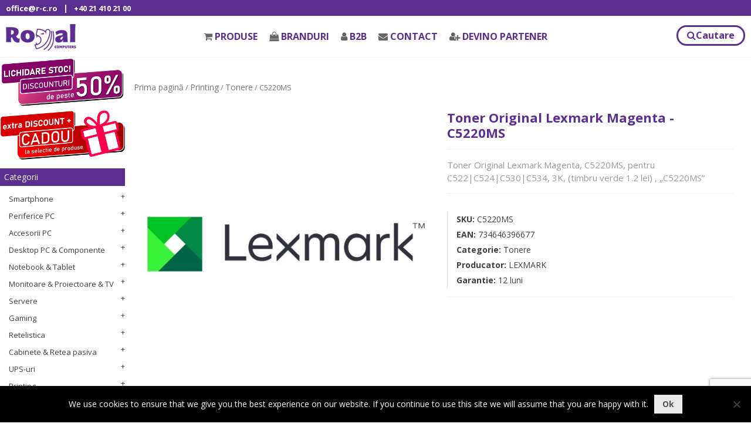

--- FILE ---
content_type: text/html; charset=UTF-8
request_url: https://www.r-c.ro/product/toner-original-pentru-lexmark-c5220ms-magenta-compatibil-c522-524-530-532-534-3000pag-c5220ms/
body_size: 21277
content:

<!doctype html>
<html lang="ro-RO">
<head>
	<meta charset="UTF-8">
	<meta name="viewport" content="width=device-width, initial-scale=1">
	<link rel="profile" href="https://gmpg.org/xfn/11">
	<link href="https://fonts.googleapis.com/css?family=Open+Sans:300,400,600,700" rel="stylesheet">
	<title>Toner Original Lexmark Magenta, C5220MS, pentru C522|C524|C530|C534, 3K, (timbru verde 1.2 lei) , &#8222;C5220MS&#8221; &#8211; Royal Computers</title>
<meta name='robots' content='max-image-preview:large' />
<link rel='dns-prefetch' href='//maxcdn.bootstrapcdn.com' />
<link rel='dns-prefetch' href='//www.google.com' />
<link rel='dns-prefetch' href='//s.w.org' />
<link rel="alternate" type="application/rss+xml" title="Royal Computers &raquo; Flux" href="https://www.r-c.ro/feed/" />
<link rel="alternate" type="application/rss+xml" title="Royal Computers &raquo; Flux comentarii" href="https://www.r-c.ro/comments/feed/" />
		<script type="text/javascript">
			window._wpemojiSettings = {"baseUrl":"https:\/\/s.w.org\/images\/core\/emoji\/13.0.1\/72x72\/","ext":".png","svgUrl":"https:\/\/s.w.org\/images\/core\/emoji\/13.0.1\/svg\/","svgExt":".svg","source":{"concatemoji":"https:\/\/www.r-c.ro\/wp-includes\/js\/wp-emoji-release.min.js?ver=5.7.14"}};
			!function(e,a,t){var n,r,o,i=a.createElement("canvas"),p=i.getContext&&i.getContext("2d");function s(e,t){var a=String.fromCharCode;p.clearRect(0,0,i.width,i.height),p.fillText(a.apply(this,e),0,0);e=i.toDataURL();return p.clearRect(0,0,i.width,i.height),p.fillText(a.apply(this,t),0,0),e===i.toDataURL()}function c(e){var t=a.createElement("script");t.src=e,t.defer=t.type="text/javascript",a.getElementsByTagName("head")[0].appendChild(t)}for(o=Array("flag","emoji"),t.supports={everything:!0,everythingExceptFlag:!0},r=0;r<o.length;r++)t.supports[o[r]]=function(e){if(!p||!p.fillText)return!1;switch(p.textBaseline="top",p.font="600 32px Arial",e){case"flag":return s([127987,65039,8205,9895,65039],[127987,65039,8203,9895,65039])?!1:!s([55356,56826,55356,56819],[55356,56826,8203,55356,56819])&&!s([55356,57332,56128,56423,56128,56418,56128,56421,56128,56430,56128,56423,56128,56447],[55356,57332,8203,56128,56423,8203,56128,56418,8203,56128,56421,8203,56128,56430,8203,56128,56423,8203,56128,56447]);case"emoji":return!s([55357,56424,8205,55356,57212],[55357,56424,8203,55356,57212])}return!1}(o[r]),t.supports.everything=t.supports.everything&&t.supports[o[r]],"flag"!==o[r]&&(t.supports.everythingExceptFlag=t.supports.everythingExceptFlag&&t.supports[o[r]]);t.supports.everythingExceptFlag=t.supports.everythingExceptFlag&&!t.supports.flag,t.DOMReady=!1,t.readyCallback=function(){t.DOMReady=!0},t.supports.everything||(n=function(){t.readyCallback()},a.addEventListener?(a.addEventListener("DOMContentLoaded",n,!1),e.addEventListener("load",n,!1)):(e.attachEvent("onload",n),a.attachEvent("onreadystatechange",function(){"complete"===a.readyState&&t.readyCallback()})),(n=t.source||{}).concatemoji?c(n.concatemoji):n.wpemoji&&n.twemoji&&(c(n.twemoji),c(n.wpemoji)))}(window,document,window._wpemojiSettings);
		</script>
		<style type="text/css">
img.wp-smiley,
img.emoji {
	display: inline !important;
	border: none !important;
	box-shadow: none !important;
	height: 1em !important;
	width: 1em !important;
	margin: 0 .07em !important;
	vertical-align: -0.1em !important;
	background: none !important;
	padding: 0 !important;
}
</style>
	<link rel='stylesheet' id='wp-block-library-css'  href='https://www.r-c.ro/wp-includes/css/dist/block-library/style.min.css?ver=5.7.14' type='text/css' media='all' />
<link rel='stylesheet' id='wc-block-style-css'  href='https://www.r-c.ro/wp-content/plugins/woocommerce/packages/woocommerce-blocks/build/style.css?ver=2.4.5' type='text/css' media='all' />
<link rel='stylesheet' id='contact-form-7-css'  href='https://www.r-c.ro/wp-content/plugins/contact-form-7/includes/css/styles.css?ver=5.5.6' type='text/css' media='all' />
<link rel='stylesheet' id='cookie-notice-front-css'  href='https://www.r-c.ro/wp-content/plugins/cookie-notice/css/front.min.css?ver=2.5.11' type='text/css' media='all' />
<link rel='stylesheet' id='crellyslider.min-css'  href='https://www.r-c.ro/wp-content/plugins/crelly-slider/css/crellyslider.min.css?ver=1.4.7' type='text/css' media='all' />
<link rel='stylesheet' id='woocommerce-layout-css'  href='https://www.r-c.ro/wp-content/plugins/woocommerce/assets/css/woocommerce-layout.css?ver=3.8.3' type='text/css' media='all' />
<link rel='stylesheet' id='woocommerce-smallscreen-css'  href='https://www.r-c.ro/wp-content/plugins/woocommerce/assets/css/woocommerce-smallscreen.css?ver=3.8.3' type='text/css' media='only screen and (max-width: 768px)' />
<link rel='stylesheet' id='woocommerce-general-css'  href='https://www.r-c.ro/wp-content/plugins/woocommerce/assets/css/woocommerce.css?ver=3.8.3' type='text/css' media='all' />
<style id='woocommerce-inline-inline-css' type='text/css'>
.woocommerce form .form-row .required { visibility: visible; }
</style>
<link rel='stylesheet' id='ry-fontawsome-css'  href='https://www.r-c.ro/wp-content/themes/royalb2b/css/font-awesome.min.css?ver=20190204' type='text/css' media='all' />
<link rel='stylesheet' id='ry-lightboxcss-css'  href='https://www.r-c.ro/wp-content/themes/royalb2b/css/jquery.fancybox.min.css?ver=20190204' type='text/css' media='all' />
<link rel='stylesheet' id='ry-boostrapcss-css'  href='https://maxcdn.bootstrapcdn.com/bootstrap/4.1.3/css/bootstrap.min.css?ver=20190204' type='text/css' media='all' />
<link rel='stylesheet' id='ry-components-css'  href='https://www.r-c.ro/wp-content/themes/royalb2b/css/components.min.css?ver=20190204' type='text/css' media='all' />
<link rel='stylesheet' id='jquery-ui-css'  href='https://www.r-c.ro/wp-content/themes/royalb2b/css/jquery-ui.min.css?ver=5.7.14' type='text/css' media='all' />
<link rel='stylesheet' id='royal-style-css'  href='https://www.r-c.ro/wp-content/themes/royalb2b/style.css?ver=20190313' type='text/css' media='all' />
<script type='text/javascript' id='cookie-notice-front-js-before'>
var cnArgs = {"ajaxUrl":"https:\/\/www.r-c.ro\/wp-admin\/admin-ajax.php","nonce":"1c5374e2bb","hideEffect":"fade","position":"bottom","onScroll":false,"onScrollOffset":100,"onClick":false,"cookieName":"cookie_notice_accepted","cookieTime":2592000,"cookieTimeRejected":2592000,"globalCookie":false,"redirection":false,"cache":false,"revokeCookies":false,"revokeCookiesOpt":"automatic"};
</script>
<script type='text/javascript' src='https://www.r-c.ro/wp-content/plugins/cookie-notice/js/front.min.js?ver=2.5.11' id='cookie-notice-front-js'></script>
<script type='text/javascript' src='https://www.r-c.ro/wp-includes/js/jquery/jquery.min.js?ver=3.5.1' id='jquery-core-js'></script>
<script type='text/javascript' src='https://www.r-c.ro/wp-includes/js/jquery/jquery-migrate.min.js?ver=3.3.2' id='jquery-migrate-js'></script>
<script type='text/javascript' src='https://www.r-c.ro/wp-includes/js/jquery/ui/core.min.js?ver=1.12.1' id='jquery-ui-core-js'></script>
<script type='text/javascript' src='https://www.r-c.ro/wp-content/plugins/crelly-slider/js/jquery.crellyslider.min.js?ver=1.4.7' id='jquery.crellyslider.min-js'></script>
<link rel="https://api.w.org/" href="https://www.r-c.ro/wp-json/" /><link rel="alternate" type="application/json" href="https://www.r-c.ro/wp-json/wp/v2/product/947" /><link rel="EditURI" type="application/rsd+xml" title="RSD" href="https://www.r-c.ro/xmlrpc.php?rsd" />
<link rel="wlwmanifest" type="application/wlwmanifest+xml" href="https://www.r-c.ro/wp-includes/wlwmanifest.xml" /> 
<meta name="generator" content="WordPress 5.7.14" />
<meta name="generator" content="WooCommerce 3.8.3" />
<link rel="canonical" href="https://www.r-c.ro/product/toner-original-pentru-lexmark-c5220ms-magenta-compatibil-c522-524-530-532-534-3000pag-c5220ms/" />
<link rel='shortlink' href='https://www.r-c.ro/?p=947' />
<link rel="alternate" type="application/json+oembed" href="https://www.r-c.ro/wp-json/oembed/1.0/embed?url=https%3A%2F%2Fwww.r-c.ro%2Fproduct%2Ftoner-original-pentru-lexmark-c5220ms-magenta-compatibil-c522-524-530-532-534-3000pag-c5220ms%2F" />
<link rel="alternate" type="text/xml+oembed" href="https://www.r-c.ro/wp-json/oembed/1.0/embed?url=https%3A%2F%2Fwww.r-c.ro%2Fproduct%2Ftoner-original-pentru-lexmark-c5220ms-magenta-compatibil-c522-524-530-532-534-3000pag-c5220ms%2F&#038;format=xml" />
	<noscript><style>.woocommerce-product-gallery{ opacity: 1 !important; }</style></noscript>
			<style type="text/css">
					.site-title,
			.site-description {
				position: absolute;
				clip: rect(1px, 1px, 1px, 1px);
			}
				</style>
		<link rel="icon" href="https://www.r-c.ro/wp-content/uploads/2018/11/logo-b2b.png" sizes="32x32" />
<link rel="icon" href="https://www.r-c.ro/wp-content/uploads/2018/11/logo-b2b.png" sizes="192x192" />
<link rel="apple-touch-icon" href="https://www.r-c.ro/wp-content/uploads/2018/11/logo-b2b.png" />
<meta name="msapplication-TileImage" content="https://www.r-c.ro/wp-content/uploads/2018/11/logo-b2b.png" />
	<!-- Global site tag (gtag.js) - Google Analytics -->
	<script async src="https://www.googletagmanager.com/gtag/js?id=UA-143247977-1"></script>
	<script>
		window.dataLayer = window.dataLayer || [];
		function gtag(){dataLayer.push(arguments);}
		gtag('js', new Date());

		gtag('config', 'UA-143247977-1');
	</script>

	
</head>
<body class="product-template-default single single-product postid-947 wp-custom-logo theme-royalb2b cookies-not-set woocommerce woocommerce-page woocommerce-no-js">
<div id="headinfocontainer">
	<div id="headinfo" class="row">
		<div class="col col-md-6">
			<a href="mailto:office@r-c.ro">office@r-c.ro</a>|<a href="tel:+40 21 410 21 00">+40 21 410 21 00</a>		</div>
		<div class="col col-md-6 textright">
			&nbsp;		</div>
	</div>
</div>
<div class="mainheader">
	<div class="fixed_header" id="fixed_header">
		<div class="row">
			<div class="col-md-2">
			<a href="https://www.r-c.ro/" class="custom-logo-link" rel="home"><img width="120" height="48" src="https://www.r-c.ro/wp-content/uploads/2018/11/logo-b2b.png" class="custom-logo" alt="Royal Computers" /></a>			</div>
			<div class="col-md-8">
				<form class="card-search" action="/" method="get">
					<div class="row align-items-center">
						<div class="col-auto">
							<i class="fa fa-search text-body"></i>
						</div>
						
						<div class="col">
														<input class="search-field form-control form-control-sm form-control-borderless" name="s" id="st" value="" type="search" placeholder="Ex: mouse">
							<input type="hidden" name="post_type" value="product" />
							<input type="hidden" name="taxonomy" value="product_cat">
							<select  name='term' id='search-term-top' class='postform' >
	<option value=''>Toate categoriile</option>
	<option class="level-0" value="smartphone">Smartphone</option>
	<option class="level-1" value="telefoane">&nbsp;&nbsp;&nbsp;Telefoane</option>
	<option class="level-1" value="huse-telefon">&nbsp;&nbsp;&nbsp;Huse telefon</option>
	<option class="level-1" value="folii-telefon">&nbsp;&nbsp;&nbsp;Folii telefon</option>
	<option class="level-1" value="alimentatoare-telefon">&nbsp;&nbsp;&nbsp;Alimentatoare telefon</option>
	<option class="level-1" value="cabluri-alimentare-smartphone">&nbsp;&nbsp;&nbsp;Cabluri Smartphone</option>
	<option class="level-1" value="casti-smartphone">&nbsp;&nbsp;&nbsp;Casti Smartphone</option>
	<option class="level-1" value="modulator-fm-carkit">&nbsp;&nbsp;&nbsp;Modulator FM &amp; CarKit</option>
	<option class="level-1" value="suport-auto-telefon">&nbsp;&nbsp;&nbsp;Suport telefon</option>
	<option class="level-1" value="docking-station-smartphone">&nbsp;&nbsp;&nbsp;Docking Station</option>
	<option class="level-1" value="power-bank">&nbsp;&nbsp;&nbsp;Power Bank</option>
	<option class="level-1" value="boxe-portabile-smartphone">&nbsp;&nbsp;&nbsp;Boxe portabile</option>
	<option class="level-1" value="carduri-sd">&nbsp;&nbsp;&nbsp;Carduri SD</option>
	<option class="level-1" value="cititoare-de-carduri-smartphone">&nbsp;&nbsp;&nbsp;Cititoare de carduri &amp; SIM</option>
	<option class="level-1" value="routere-portabile">&nbsp;&nbsp;&nbsp;Routere portabile</option>
	<option class="level-1" value="lampi-streaming">&nbsp;&nbsp;&nbsp;Lampi streaming</option>
	<option class="level-1" value="selfie-stick">&nbsp;&nbsp;&nbsp;Selfie Stick</option>
	<option class="level-1" value="unelte-depanare-smartphone">&nbsp;&nbsp;&nbsp;Unelte depanare smartphone</option>
	<option class="level-1" value="smartphone-accesorii">&nbsp;&nbsp;&nbsp;Smartphone &#8211; accesorii</option>
	<option class="level-0" value="periferice-pc">Periferice PC</option>
	<option class="level-1" value="mouse">&nbsp;&nbsp;&nbsp;Mouse</option>
	<option class="level-1" value="mouse-pad">&nbsp;&nbsp;&nbsp;Mouse pad</option>
	<option class="level-1" value="tastaturi">&nbsp;&nbsp;&nbsp;Tastaturi</option>
	<option class="level-1" value="boxe">&nbsp;&nbsp;&nbsp;Boxe</option>
	<option class="level-1" value="standuri-boxe">&nbsp;&nbsp;&nbsp;Suport boxe</option>
	<option class="level-1" value="casti">&nbsp;&nbsp;&nbsp;Casti</option>
	<option class="level-1" value="microfoane">&nbsp;&nbsp;&nbsp;Microfoane</option>
	<option class="level-1" value="camere-web">&nbsp;&nbsp;&nbsp;Camere Web</option>
	<option class="level-1" value="memorii-usb">&nbsp;&nbsp;&nbsp;Memorii USB</option>
	<option class="level-1" value="hard-diskuri-externe">&nbsp;&nbsp;&nbsp;HDD Externe</option>
	<option class="level-1" value="solid-state-disk-externe-ssd-externe">&nbsp;&nbsp;&nbsp;SSD Externe</option>
	<option class="level-1" value="kvm">&nbsp;&nbsp;&nbsp;KVM Switch</option>
	<option class="level-1" value="video-conferinta-periferice-pc">&nbsp;&nbsp;&nbsp;Video conferinta</option>
	<option class="level-1" value="video-conferinta-accesorii">&nbsp;&nbsp;&nbsp;Video conferinta &#8211; accesorii</option>
	<option class="level-1" value="periferice-accesorii">&nbsp;&nbsp;&nbsp;Periferice &#8211; accesorii</option>
	<option class="level-0" value="fara-categorie">Fara categorie</option>
	<option class="level-0" value="accesorii-pc">Accesorii PC</option>
	<option class="level-1" value="rackuri-hard-disk">&nbsp;&nbsp;&nbsp;Rackuri HDD / SSD</option>
	<option class="level-1" value="hub-usb">&nbsp;&nbsp;&nbsp;HUB USB</option>
	<option class="level-1" value="cititoare-de-carduri">&nbsp;&nbsp;&nbsp;Cititoare carduri (Card Reader)</option>
	<option class="level-1" value="docking-station">&nbsp;&nbsp;&nbsp;Docking Station</option>
	<option class="level-1" value="hdd-docking-station">&nbsp;&nbsp;&nbsp;HDD docking station</option>
	<option class="level-1" value="placi-de-sunet">&nbsp;&nbsp;&nbsp;Placi de sunet</option>
	<option class="level-1" value="receiver-bluetooth">&nbsp;&nbsp;&nbsp;Receiver audio</option>
	<option class="level-1" value="placi-de-captura">&nbsp;&nbsp;&nbsp;Placi captura (Videograbber)</option>
	<option class="level-1" value="pasta-siliconica">&nbsp;&nbsp;&nbsp;Pasta siliconica</option>
	<option class="level-1" value="huse-hard-disk">&nbsp;&nbsp;&nbsp;Huse HDD</option>
	<option class="level-1" value="adaptoare-i-o">&nbsp;&nbsp;&nbsp;Adaptoare si Carduri PC</option>
	<option class="level-1" value="cabluri-interne-pc">&nbsp;&nbsp;&nbsp;Cabluri interne PC</option>
	<option class="level-1" value="cabluri-alimentare-accesorii-pc">&nbsp;&nbsp;&nbsp;Cabluri alimentare</option>
	<option class="level-1" value="cabluri-audio-accesorii-pc">&nbsp;&nbsp;&nbsp;Cabluri audio</option>
	<option class="level-1" value="cabluri-video-accesorii-pc">&nbsp;&nbsp;&nbsp;Cabluri video</option>
	<option class="level-1" value="cabluri-date-rack-hdd">&nbsp;&nbsp;&nbsp;Cabluri date Rack HDD</option>
	<option class="level-1" value="scule-pc">&nbsp;&nbsp;&nbsp;Unelte PC</option>
	<option class="level-1" value="adaptoare-bluetooth">&nbsp;&nbsp;&nbsp;Adaptoare Bluetooth</option>
	<option class="level-1" value="pad-mouse">&nbsp;&nbsp;&nbsp;Mouse pad</option>
	<option class="level-1" value="accesorii-carcase-pc">&nbsp;&nbsp;&nbsp;Accesorii carcase PC</option>
	<option class="level-0" value="componente-pc">Desktop PC &amp; Componente</option>
	<option class="level-1" value="desktop-pc">&nbsp;&nbsp;&nbsp;Desktop PC</option>
	<option class="level-1" value="nuc-compute-stick">&nbsp;&nbsp;&nbsp;NUC &amp; Compute Stick</option>
	<option class="level-1" value="procesoare">&nbsp;&nbsp;&nbsp;Procesoare</option>
	<option class="level-1" value="placi-de-baza">&nbsp;&nbsp;&nbsp;Placi de baza</option>
	<option class="level-1" value="placi-video">&nbsp;&nbsp;&nbsp;Placi video</option>
	<option class="level-1" value="memorii-ddr">&nbsp;&nbsp;&nbsp;DDR</option>
	<option class="level-1" value="hard-diskuri">&nbsp;&nbsp;&nbsp;HDD</option>
	<option class="level-1" value="solid-state-disk-ssd">&nbsp;&nbsp;&nbsp;SSD</option>
	<option class="level-1" value="unitati-optice">&nbsp;&nbsp;&nbsp;Unitati Optice</option>
	<option class="level-1" value="carcase">&nbsp;&nbsp;&nbsp;Carcase</option>
	<option class="level-1" value="surse">&nbsp;&nbsp;&nbsp;Surse</option>
	<option class="level-1" value="coolere">&nbsp;&nbsp;&nbsp;Coolere</option>
	<option class="level-1" value="pasta-siliconica-componente-pc">&nbsp;&nbsp;&nbsp;Pasta siliconica</option>
	<option class="level-1" value="ventilatoare">&nbsp;&nbsp;&nbsp;Ventilatoare</option>
	<option class="level-1" value="coolere-accesorii">&nbsp;&nbsp;&nbsp;Coolere &amp; Fan &#8211; accesorii</option>
	<option class="level-0" value="notebook">Notebook &amp; Tablet</option>
	<option class="level-1" value="notebook-notebook">&nbsp;&nbsp;&nbsp;Notebook</option>
	<option class="level-1" value="tablete">&nbsp;&nbsp;&nbsp;Tablete</option>
	<option class="level-1" value="ereader">&nbsp;&nbsp;&nbsp;eReader</option>
	<option class="level-1" value="nuc">&nbsp;&nbsp;&nbsp;NUC &amp; Compute Stick</option>
	<option class="level-1" value="alimentatoare-notebook">&nbsp;&nbsp;&nbsp;Alimentatoare Notebook</option>
	<option class="level-1" value="hard-diskuri-notebook">&nbsp;&nbsp;&nbsp;HDD Notebook</option>
	<option class="level-1" value="memorii-laptop">&nbsp;&nbsp;&nbsp;SODIMM</option>
	<option class="level-1" value="genti-rucsacuri">&nbsp;&nbsp;&nbsp;Genti &amp; Rucsacuri notebook</option>
	<option class="level-1" value="huse-notebook">&nbsp;&nbsp;&nbsp;Huse Notebook &amp; Tablet</option>
	<option class="level-1" value="ereader-accesorii">&nbsp;&nbsp;&nbsp;Huse eReader</option>
	<option class="level-1" value="standuri-notebook">&nbsp;&nbsp;&nbsp;Standuri Notebook</option>
	<option class="level-1" value="suport-tableta">&nbsp;&nbsp;&nbsp;Suport tableta</option>
	<option class="level-1" value="cabluri-antifurt">&nbsp;&nbsp;&nbsp;Cabluri antifurt</option>
	<option class="level-1" value="keypad-numerice">&nbsp;&nbsp;&nbsp;KeyPAD numerice</option>
	<option class="level-1" value="lampi-led">&nbsp;&nbsp;&nbsp;Lampi LED</option>
	<option class="level-1" value="touch-pen-notebook">&nbsp;&nbsp;&nbsp;Touch pen</option>
	<option class="level-1" value="tastaturi-tableta">&nbsp;&nbsp;&nbsp;Tastaturi tableta</option>
	<option class="level-1" value="extensie-garantie-notebook">&nbsp;&nbsp;&nbsp;Extensie garantie Notebook</option>
	<option class="level-1" value="filtre-confidentialitate-ecrane-notebook">&nbsp;&nbsp;&nbsp;Filtre ecrane Notebook</option>
	<option class="level-1" value="accesorii-tablete">&nbsp;&nbsp;&nbsp;Accesorii notebook si tablete:</option>
	<option class="level-0" value="monitoare">Monitoare &amp; Proiectoare &amp; TV</option>
	<option class="level-1" value="monitoare-monitoare">&nbsp;&nbsp;&nbsp;Monitoare</option>
	<option class="level-1" value="televizoare">&nbsp;&nbsp;&nbsp;Televizoare</option>
	<option class="level-1" value="proiectoare">&nbsp;&nbsp;&nbsp;Proiectoare</option>
	<option class="level-1" value="tabla-interactiva">&nbsp;&nbsp;&nbsp;Tabla interactiva</option>
	<option class="level-1" value="sound-bar">&nbsp;&nbsp;&nbsp;Sound bar</option>
	<option class="level-1" value="kvm-switch">&nbsp;&nbsp;&nbsp;KVM Switch</option>
	<option class="level-1" value="splitter-vga">&nbsp;&nbsp;&nbsp;Splitter or Switch video</option>
	<option class="level-1" value="docking-station-monitoare">&nbsp;&nbsp;&nbsp;Docking Station</option>
	<option class="level-1" value="suporti-monitor-proiector">&nbsp;&nbsp;&nbsp;Suport monitor &amp; TV</option>
	<option class="level-1" value="suport-proiector">&nbsp;&nbsp;&nbsp;Suport proiector</option>
	<option class="level-1" value="suport-soundbar">&nbsp;&nbsp;&nbsp;Suport soundbar</option>
	<option class="level-1" value="standuri-boxe-monitoare">&nbsp;&nbsp;&nbsp;Suport boxe</option>
	<option class="level-1" value="telecomenzi-tv">&nbsp;&nbsp;&nbsp;Telecomenzi TV/ DVD/ SAT/ AUX</option>
	<option class="level-1" value="ecran-proiectie">&nbsp;&nbsp;&nbsp;Ecran proiectie</option>
	<option class="level-1" value="filtre-confidentialitate-monitoare">&nbsp;&nbsp;&nbsp;Filtre monitoare</option>
	<option class="level-1" value="placi-de-captura-videograbber">&nbsp;&nbsp;&nbsp;Placi captura (Videograbber)</option>
	<option class="level-1" value="mediaplayer">&nbsp;&nbsp;&nbsp;Mediaplayer</option>
	<option class="level-1" value="convertoare-audio">&nbsp;&nbsp;&nbsp;Convertoare audio</option>
	<option class="level-1" value="cabluri-video-monitoare">&nbsp;&nbsp;&nbsp;Cabluri video</option>
	<option class="level-1" value="cabluri-audio-monitoare">&nbsp;&nbsp;&nbsp;Cabluri audio</option>
	<option class="level-1" value="patch-cord-tv">&nbsp;&nbsp;&nbsp;Patch cord (cablu coaxial) TV</option>
	<option class="level-0" value="servere">Servere</option>
	<option class="level-1" value="ventilatoare-server">&nbsp;&nbsp;&nbsp;Ventilatoare server</option>
	<option class="level-1" value="servere-servere">&nbsp;&nbsp;&nbsp;Servere</option>
	<option class="level-1" value="memorii-ddr-server">&nbsp;&nbsp;&nbsp;DDR server</option>
	<option class="level-1" value="hard-diskuri-server-hdd-server">&nbsp;&nbsp;&nbsp;HDD server</option>
	<option class="level-1" value="ssd-server">&nbsp;&nbsp;&nbsp;SSD server</option>
	<option class="level-1" value="coolere-server">&nbsp;&nbsp;&nbsp;Coolere server</option>
	<option class="level-1" value="accesorii-server">&nbsp;&nbsp;&nbsp;Accesorii server</option>
	<option class="level-0" value="gaming">Gaming</option>
	<option class="level-1" value="notebook-gaming">&nbsp;&nbsp;&nbsp;Notebook gaming</option>
	<option class="level-1" value="desktop-pc-gaming">&nbsp;&nbsp;&nbsp;Desktop PC Gaming</option>
	<option class="level-1" value="monitoare-gaming">&nbsp;&nbsp;&nbsp;Monitoare gaming</option>
	<option class="level-1" value="console-gaming">&nbsp;&nbsp;&nbsp;Console gaming</option>
	<option class="level-1" value="memorii-ddr-gaming">&nbsp;&nbsp;&nbsp;DDR gaming</option>
	<option class="level-1" value="carcase-gaming">&nbsp;&nbsp;&nbsp;Carcase gaming</option>
	<option class="level-1" value="surse-gaming">&nbsp;&nbsp;&nbsp;Surse gaming</option>
	<option class="level-1" value="boxe-gaming">&nbsp;&nbsp;&nbsp;Boxe gaming</option>
	<option class="level-1" value="casti-gaming">&nbsp;&nbsp;&nbsp;Casti gaming</option>
	<option class="level-1" value="tastaturi-gaming">&nbsp;&nbsp;&nbsp;Tastaturi gaming</option>
	<option class="level-1" value="mouse-gaming">&nbsp;&nbsp;&nbsp;Mouse gaming</option>
	<option class="level-1" value="pad-mouse-gaming">&nbsp;&nbsp;&nbsp;Mouse Pad gaming</option>
	<option class="level-1" value="scaune-gaming">&nbsp;&nbsp;&nbsp;Scaune gaming</option>
	<option class="level-1" value="birouri-gaming">&nbsp;&nbsp;&nbsp;Birouri gaming</option>
	<option class="level-1" value="covor-gaming">&nbsp;&nbsp;&nbsp;Covor gaming</option>
	<option class="level-1" value="gamepad-volan">&nbsp;&nbsp;&nbsp;Gamepad &amp; Volan</option>
	<option class="level-0" value="retelistica-activa">Retelistica</option>
	<option class="level-1" value="routere">&nbsp;&nbsp;&nbsp;Routere</option>
	<option class="level-1" value="mesh">&nbsp;&nbsp;&nbsp;Mesh</option>
	<option class="level-1" value="switchuri">&nbsp;&nbsp;&nbsp;Switchuri</option>
	<option class="level-1" value="switchuri-poe">&nbsp;&nbsp;&nbsp;Switchuri POE</option>
	<option class="level-1" value="access-point">&nbsp;&nbsp;&nbsp;Access Point</option>
	<option class="level-1" value="range-extender">&nbsp;&nbsp;&nbsp;Range Extender</option>
	<option class="level-1" value="powerline">&nbsp;&nbsp;&nbsp;Powerline</option>
	<option class="level-1" value="placi-retea">&nbsp;&nbsp;&nbsp;Placi retea</option>
	<option class="level-1" value="camere-ip">&nbsp;&nbsp;&nbsp;Camere IP</option>
	<option class="level-1" value="accesorii-switch">&nbsp;&nbsp;&nbsp;Accesorii switch</option>
	<option class="level-1" value="antene-si-accesorii-retelistica-activa">&nbsp;&nbsp;&nbsp;Antene si accesorii</option>
	<option class="level-1" value="print-servere">&nbsp;&nbsp;&nbsp;Print Servere</option>
	<option class="level-1" value="firewall-ips">&nbsp;&nbsp;&nbsp;Firewall &amp; IPS</option>
	<option class="level-1" value="telefoane-ip">&nbsp;&nbsp;&nbsp;Telefoane IP</option>
	<option class="level-0" value="retelistica-pasiva">Cabinete &amp; Retea pasiva</option>
	<option class="level-1" value="cabinete">&nbsp;&nbsp;&nbsp;Cabinete</option>
	<option class="level-1" value="cabinete-accesorii-retelistica-pasiva">&nbsp;&nbsp;&nbsp;Cabinete &#8211; accesorii</option>
	<option class="level-1" value="role-cablu-utp-ftp">&nbsp;&nbsp;&nbsp;Role cablu UTP/ FTP</option>
	<option class="level-1" value="patch-corduri-utp-stp">&nbsp;&nbsp;&nbsp;Patch corduri UTP/ STP</option>
	<option class="level-1" value="role-cablu-alarma-telefonic">&nbsp;&nbsp;&nbsp;Role cablu alarma &amp; telefonic</option>
	<option class="level-1" value="pdu-power-distribution-unit">&nbsp;&nbsp;&nbsp;PDU (Power Distribution Unit)</option>
	<option class="level-1" value="rafturi-cabinete">&nbsp;&nbsp;&nbsp;Rafturi cabinete</option>
	<option class="level-1" value="patch-panel">&nbsp;&nbsp;&nbsp;Patch panel</option>
	<option class="level-1" value="unitate-racire-cabinet">&nbsp;&nbsp;&nbsp;Unitate racire cabinet</option>
	<option class="level-1" value="gestionare-cabluri-cabinete">&nbsp;&nbsp;&nbsp;Gestionare cabluri cabinete</option>
	<option class="level-1" value="masca-protectie-cabinet">&nbsp;&nbsp;&nbsp;Masca protectie cabinet</option>
	<option class="level-1" value="cabinete-accesorii">&nbsp;&nbsp;&nbsp;Kit instalare cabinete</option>
	<option class="level-1" value="tester-retea">&nbsp;&nbsp;&nbsp;Tester retea</option>
	<option class="level-1" value="cable-management">&nbsp;&nbsp;&nbsp;Cable Management</option>
	<option class="level-1" value="mufe-rj45">&nbsp;&nbsp;&nbsp;Mufe &#8222;RJ45&#8221; &amp; Prize retea</option>
	<option class="level-1" value="patch-corduri-fibra-optica">&nbsp;&nbsp;&nbsp;Patch corduri fibra optica</option>
	<option class="level-1" value="cablu-fibra-optica">&nbsp;&nbsp;&nbsp;Cablu fibra optica</option>
	<option class="level-1" value="fibra-optica-accesorii">&nbsp;&nbsp;&nbsp;Fibra optica &#8211; accesorii</option>
	<option class="level-0" value="ups">UPS-uri</option>
	<option class="level-1" value="ups-ups">&nbsp;&nbsp;&nbsp;UPS</option>
	<option class="level-1" value="baterii-si-accesorii-ups">&nbsp;&nbsp;&nbsp;Baterii UPS</option>
	<option class="level-1" value="accesorii-ups">&nbsp;&nbsp;&nbsp;Accesorii UPS</option>
	<option class="level-1" value="extensie-garantie-ups">&nbsp;&nbsp;&nbsp;Extensie garantie UPS</option>
	<option class="level-0" value="printing">Printing</option>
	<option class="level-1" value="imprimante">&nbsp;&nbsp;&nbsp;Imprimante</option>
	<option class="level-1" value="imprimante-etichete">&nbsp;&nbsp;&nbsp;Imprimante etichete</option>
	<option class="level-1" value="imprimante-3d">&nbsp;&nbsp;&nbsp;Imprimante 3D</option>
	<option class="level-1" value="scannere">&nbsp;&nbsp;&nbsp;Scannere</option>
	<option class="level-1" value="plotter">&nbsp;&nbsp;&nbsp;Plotter</option>
	<option class="level-1" value="filament-imprimanta-3d">&nbsp;&nbsp;&nbsp;Filament imprimanta 3D</option>
	<option class="level-1" value="tonere">&nbsp;&nbsp;&nbsp;Tonere</option>
	<option class="level-1" value="cartuse">&nbsp;&nbsp;&nbsp;Cartuse</option>
	<option class="level-1" value="unitate-cilindru-fusere">&nbsp;&nbsp;&nbsp;Unitate cilindru &amp; fusere</option>
	<option class="level-1" value="ribon">&nbsp;&nbsp;&nbsp;Riboane &amp; Filme termice (TTR)</option>
	<option class="level-1" value="cabluri-usb-pt-imprimante-si-pc">&nbsp;&nbsp;&nbsp;Cabluri USB pt. imprimante</option>
	<option class="level-1" value="etichete-p-touch">&nbsp;&nbsp;&nbsp;Etichete P-Touch</option>
	<option class="level-1" value="piese-de-schimb-printing">&nbsp;&nbsp;&nbsp;Piese de schimb Printing</option>
	<option class="level-0" value="birotica-papetarie">Birotica &amp; Papetarie</option>
	<option class="level-1" value="laminatoare-si-accesorii">&nbsp;&nbsp;&nbsp;Laminatoare</option>
	<option class="level-1" value="folii-laminatoare">&nbsp;&nbsp;&nbsp;Folii laminatoare</option>
	<option class="level-1" value="distrugatoare-documente">&nbsp;&nbsp;&nbsp;Distrugatoare documente</option>
	<option class="level-1" value="distrugator-documente-accesorii">&nbsp;&nbsp;&nbsp;Distrugatoare &#8211; accesorii</option>
	<option class="level-1" value="curatare">&nbsp;&nbsp;&nbsp;Curatare</option>
	<option class="level-1" value="blancuri">&nbsp;&nbsp;&nbsp;Blank-uri</option>
	<option class="level-1" value="presenter">&nbsp;&nbsp;&nbsp;Presenter</option>
	<option class="level-1" value="tableta-grafica">&nbsp;&nbsp;&nbsp;Tableta grafica</option>
	<option class="level-1" value="lampi-birou">&nbsp;&nbsp;&nbsp;Lampi birou</option>
	<option class="level-1" value="lanterne">&nbsp;&nbsp;&nbsp;Lanterne</option>
	<option class="level-1" value="baterii">&nbsp;&nbsp;&nbsp;Baterii &amp; Acumulatori</option>
	<option class="level-1" value="incarcator-acumulatori">&nbsp;&nbsp;&nbsp;Incarcator acumulatori</option>
	<option class="level-1" value="genti-voiaj">&nbsp;&nbsp;&nbsp;Genti voiaj</option>
	<option class="level-1" value="touch-pen">&nbsp;&nbsp;&nbsp;Touch pen</option>
	<option class="level-1" value="filtre-confidentialitate-monitoare-nb">&nbsp;&nbsp;&nbsp;Filtre monitoare &amp; ecrane NB</option>
	<option class="level-1" value="calculatoare-de-birou">&nbsp;&nbsp;&nbsp;Calculatoare de birou</option>
	<option class="level-1" value="produse-ergonomice">&nbsp;&nbsp;&nbsp;Produse ergonomice</option>
	<option class="level-1" value="bazar">&nbsp;&nbsp;&nbsp;Accesorii casa</option>
	<option class="level-0" value="cabluri">Cabluri</option>
	<option class="level-1" value="cabluri-alimentare-smartphone-cabluri">&nbsp;&nbsp;&nbsp;Cabluri Smartphone</option>
	<option class="level-1" value="cabluri-usb">&nbsp;&nbsp;&nbsp;Cabluri USB pt. PC, imprimante</option>
	<option class="level-1" value="cabluri-alimentare">&nbsp;&nbsp;&nbsp;Cabluri alimentare PC, NB, UPS</option>
	<option class="level-1" value="cabluri-interne-pc-cabluri">&nbsp;&nbsp;&nbsp;Cabluri interne PC</option>
	<option class="level-1" value="cabluri-audio">&nbsp;&nbsp;&nbsp;Cabluri audio</option>
	<option class="level-1" value="cabluri-video">&nbsp;&nbsp;&nbsp;Cabluri video</option>
	<option class="level-1" value="cabluri-antifurt-cabluri">&nbsp;&nbsp;&nbsp;Cabluri antifurt</option>
	<option class="level-1" value="patch-corduri-utp-stp-cabluri">&nbsp;&nbsp;&nbsp;Patch corduri UTP/ STP</option>
	<option class="level-1" value="patch-cord-tv-telefonic">&nbsp;&nbsp;&nbsp;Patch cord (cablu coaxial) TV</option>
	<option class="level-1" value="role-cablu-utp-ftp-cabluri">&nbsp;&nbsp;&nbsp;Role cablu UTP/ FTP</option>
	<option class="level-1" value="role-cablu-alarma-telefonic-cabluri">&nbsp;&nbsp;&nbsp;Role cablu alarma &amp; telefonic</option>
	<option class="level-1" value="prize-prelungitoare">&nbsp;&nbsp;&nbsp;Prize si prelungitoare</option>
	<option class="level-1" value="prize-accesorii">&nbsp;&nbsp;&nbsp;Prize &#8211; accesorii</option>
	<option class="level-1" value="cable-management-cabluri">&nbsp;&nbsp;&nbsp;Cable Management</option>
	<option class="level-1" value="patch-cord-telefonic">&nbsp;&nbsp;&nbsp;Patch cord telefonic</option>
	<option class="level-1" value="cabluri-date-rack-hdd-cabluri">&nbsp;&nbsp;&nbsp;Cabluri date Rack HDD</option>
	<option class="level-1" value="cablu-fibra-optica-cabluri">&nbsp;&nbsp;&nbsp;Cablu fibra optica</option>
	<option class="level-1" value="patch-corduri-fibra-optica-cabluri">&nbsp;&nbsp;&nbsp;Patch corduri fibra optica</option>
	<option class="level-0" value="software">Software</option>
	<option class="level-1" value="licente-microsoft">&nbsp;&nbsp;&nbsp;Licente Microsoft</option>
	<option class="level-1" value="licente-antivirus">&nbsp;&nbsp;&nbsp;Licente antivirus</option>
	<option class="level-0" value="smarthome">Smart Home</option>
	<option class="level-1" value="smarthome-smarthome">&nbsp;&nbsp;&nbsp;Senzori Smart Home</option>
	<option class="level-1" value="becuri-inteligente">&nbsp;&nbsp;&nbsp;Becuri inteligente</option>
	<option class="level-1" value="intrerupatoare-inteligente">&nbsp;&nbsp;&nbsp;Intrerupatoare inteligente</option>
	<option class="level-1" value="prize-inteligente">&nbsp;&nbsp;&nbsp;Prize inteligente</option>
	<option class="level-1" value="receiver-audio">&nbsp;&nbsp;&nbsp;Receiver audio inteligent</option>
	<option class="level-0" value="supraveghere-smarthome">Supraveghere</option>
	<option class="level-1" value="dvr-nvr">&nbsp;&nbsp;&nbsp;DVR &amp; NVR</option>
	<option class="level-1" value="camere-supraveghere-ip">&nbsp;&nbsp;&nbsp;Camere supraveghere – IP</option>
	<option class="level-1" value="camere-supraveghere">&nbsp;&nbsp;&nbsp;Camere supraveghere &#8211; analog &amp; digital</option>
	<option class="level-1" value="supraveghere">&nbsp;&nbsp;&nbsp;KIT Supraveghere</option>
	<option class="level-1" value="monitoare-supraveghere">&nbsp;&nbsp;&nbsp;Monitoare supraveghere</option>
	<option class="level-1" value="nas">&nbsp;&nbsp;&nbsp;NAS</option>
	<option class="level-1" value="nas-accesorii-supraveghere-smarthome">&nbsp;&nbsp;&nbsp;NAS – accesorii</option>
	<option class="level-1" value="nas-licente-supraveghere-supraveghere-smarthome">&nbsp;&nbsp;&nbsp;NAS – licente supraveghere</option>
	<option class="level-1" value="supraveghere-accesorii">&nbsp;&nbsp;&nbsp;Supraveghere &#8211; accesorii</option>
	<option class="level-1" value="role-cablu-utp-ftp-supraveghere-smarthome">&nbsp;&nbsp;&nbsp;Role cablu UTP/ FTP</option>
	<option class="level-1" value="role-cablu-alarma-telefonic-supraveghere-smarthome">&nbsp;&nbsp;&nbsp;Role cablu alarma &amp; telefonic</option>
	<option class="level-1" value="mufe-rj45-prize-retea">&nbsp;&nbsp;&nbsp;Mufe &#8222;RJ45&#8221; &amp; Prize retea</option>
	<option class="level-0" value="alarme-interfoane">Alarme &amp; Interfoane</option>
	<option class="level-1" value="control-panels-keypads-alarme-interfoane">&nbsp;&nbsp;&nbsp;Control panels &amp; Keypads</option>
	<option class="level-1" value="control-acces-alarme-interfoane">&nbsp;&nbsp;&nbsp;Control acces</option>
	<option class="level-1" value="senzori-alarma-alarme-interfoane">&nbsp;&nbsp;&nbsp;Senzori alarma</option>
	<option class="level-1" value="senzori-alarma-smart-home">&nbsp;&nbsp;&nbsp;Senzori alarma – Smart Home</option>
	<option class="level-1" value="alarme-accesorii">&nbsp;&nbsp;&nbsp;Alarme &#8211; accesorii</option>
	<option class="level-1" value="interfon-alarme-interfoane">&nbsp;&nbsp;&nbsp;Interfon</option>
	<option class="level-1" value="interfon-accesorii-alarme-interfoane">&nbsp;&nbsp;&nbsp;Interfon – accesorii</option>
	<option class="level-0" value="accesorii-masina">Accesorii masina</option>
	<option class="level-1" value="modulator-fm">&nbsp;&nbsp;&nbsp;Modulator FM &amp; CarKit</option>
	<option class="level-1" value="accesorii-auto">&nbsp;&nbsp;&nbsp;Accesorii auto</option>
	<option class="level-1" value="pistol-apa-auto">&nbsp;&nbsp;&nbsp;Pistol apa auto</option>
	<option class="level-1" value="aspirator-auto">&nbsp;&nbsp;&nbsp;Aspirator auto</option>
	<option class="level-1" value="aspirator-auto-accesorii">&nbsp;&nbsp;&nbsp;Aspirator auto &#8211; accesorii</option>
	<option class="level-1" value="suport-auto-telefon-accesorii-masina">&nbsp;&nbsp;&nbsp;Suport telefon si tableta</option>
	<option class="level-1" value="alimentator-auto">&nbsp;&nbsp;&nbsp;Alimentator auto</option>
	<option class="level-1" value="camere-auto">&nbsp;&nbsp;&nbsp;Camere auto</option>
	<option class="level-1" value="gps-accesorii-masina">&nbsp;&nbsp;&nbsp;GPS</option>
	<option class="level-1" value="gps-accesorii-accesorii-masina">&nbsp;&nbsp;&nbsp;GPS – accesorii</option>
	<option class="level-0" value="accesorii-foto">Foto</option>
	<option class="level-1" value="camere-foto">&nbsp;&nbsp;&nbsp;Camere foto</option>
	<option class="level-1" value="genti-foto">&nbsp;&nbsp;&nbsp;Genti foto</option>
	<option class="level-1" value="carduri-sd-accesorii-foto">&nbsp;&nbsp;&nbsp;Carduri SD</option>
	<option class="level-1" value="cititoare-de-carduri-accesorii-foto">&nbsp;&nbsp;&nbsp;Cititoare carduri (Card Reader)</option>
	<option class="level-1" value="accesorii-foto-accesorii-foto">&nbsp;&nbsp;&nbsp;Accesorii foto</option>
	<option class="level-0" value="sport-travel">Sport &amp; Travel</option>
	<option class="level-1" value="genti-voiaj-sport-travel">&nbsp;&nbsp;&nbsp;Genti &amp; Rucsacuri voiaj</option>
	<option class="level-1" value="bike-holder">&nbsp;&nbsp;&nbsp;Bike Holder</option>
	<option class="level-1" value="articole-sportive">&nbsp;&nbsp;&nbsp;Articole sportive</option>
	<option class="level-1" value="prize-adaptoare-universale">&nbsp;&nbsp;&nbsp;Prize &#8211; adaptoare universale</option>
	<option class="level-1" value="power-bank-sport-travel">&nbsp;&nbsp;&nbsp;Power Bank</option>
	<option class="level-1" value="baterii-acumulatori-sport-travel">&nbsp;&nbsp;&nbsp;Baterii &amp; Acumulatori</option>
	<option class="level-1" value="lanterne-sport-travel">&nbsp;&nbsp;&nbsp;Lanterne</option>
	<option class="level-1" value="binocluri">&nbsp;&nbsp;&nbsp;Binocluri</option>
	<option class="level-1" value="power-station">&nbsp;&nbsp;&nbsp;Power Station</option>
	<option class="level-1" value="action-cam">&nbsp;&nbsp;&nbsp;Action Cam</option>
	<option class="level-1" value="reportofoane">&nbsp;&nbsp;&nbsp;Reportofoane</option>
	<option class="level-1" value="boxe-portabile-sport-travel">&nbsp;&nbsp;&nbsp;Boxe portabile</option>
	<option class="level-1" value="gps-sport-travel">&nbsp;&nbsp;&nbsp;GPS</option>
	<option class="level-1" value="biciclete-trotinete-electrice">&nbsp;&nbsp;&nbsp;Biciclete &amp; Trotinete Electrice</option>
	<option class="level-1" value="drone">&nbsp;&nbsp;&nbsp;Drone</option>
	<option class="level-1" value="smartwatch">&nbsp;&nbsp;&nbsp;Smartwatch</option>
	<option class="level-1" value="bratara-electronica">&nbsp;&nbsp;&nbsp;Bratara electronica</option>
	<option class="level-1" value="accesorii-action-cam-gps-power-station-drone-biciclete-trotinete-smartwatch-bratara-electronica">&nbsp;&nbsp;&nbsp;Accesorii: Action Cam, GPS, Power Station, Drone, Biciclete &amp; Trotinete, Smartwatch &amp; Bratara electronica</option>
	<option class="level-0" value="stocare">Stocare</option>
	<option class="level-1" value="solid-state-disk-ssd-stocare">&nbsp;&nbsp;&nbsp;SSD</option>
	<option class="level-1" value="solid-state-disk-externe-ssd-externe-stocare">&nbsp;&nbsp;&nbsp;SSD Externe</option>
	<option class="level-1" value="hard-diskuri-stocare">&nbsp;&nbsp;&nbsp;HDD</option>
	<option class="level-1" value="hard-diskuri-externe-stocare">&nbsp;&nbsp;&nbsp;HDD Externe</option>
	<option class="level-1" value="hard-diskuri-notebook-stocare">&nbsp;&nbsp;&nbsp;HDD Notebook</option>
	<option class="level-1" value="memorii-ddr-stocare">&nbsp;&nbsp;&nbsp;DDR</option>
	<option class="level-1" value="memorii-laptop-stocare">&nbsp;&nbsp;&nbsp;SODIMM</option>
	<option class="level-1" value="memorii-usb-stocare">&nbsp;&nbsp;&nbsp;Memorii USB</option>
	<option class="level-1" value="carduri-sd-stocare">&nbsp;&nbsp;&nbsp;Carduri SD</option>
	<option class="level-1" value="blancuri-stocare">&nbsp;&nbsp;&nbsp;Blank-uri</option>
	<option class="level-1" value="network-attached-storage-nas">&nbsp;&nbsp;&nbsp;NAS</option>
	<option class="level-1" value="nas-accesorii">&nbsp;&nbsp;&nbsp;NAS &#8211; accesorii</option>
	<option class="level-1" value="nas-licente-supraveghere">&nbsp;&nbsp;&nbsp;NAS &#8211; licente supraveghere</option>
	<option class="level-1" value="hdd-docking-station-stocare">&nbsp;&nbsp;&nbsp;HDD docking station</option>
	<option class="level-0" value="consumer-electronics">Home &amp; Garden</option>
	<option class="level-1" value="purificator-aer">&nbsp;&nbsp;&nbsp;Purificator aer</option>
	<option class="level-1" value="jocuri-si-jucarii">&nbsp;&nbsp;&nbsp;Jocuri si jucarii</option>
	<option class="level-1" value="purificator-aer-consumabile">&nbsp;&nbsp;&nbsp;Purificator aer &#8211; consumabile</option>
	<option class="level-1" value="mini-frigider">&nbsp;&nbsp;&nbsp;Mini frigider</option>
	<option class="level-1" value="telecomenzi-aer-conditionat">&nbsp;&nbsp;&nbsp;Telecomenzi AC si porti curte</option>
	<option class="level-1" value="baterii-acumulatori">&nbsp;&nbsp;&nbsp;Baterii &amp; Acumulatori</option>
	<option class="level-1" value="roboti">&nbsp;&nbsp;&nbsp;Roboti</option>
	<option class="level-1" value="roboti-accesorii">&nbsp;&nbsp;&nbsp;Roboti &#8211; accesorii</option>
	<option class="level-1" value="becuri">&nbsp;&nbsp;&nbsp;Becuri</option>
	<option class="level-1" value="corpuri-de-iluminat">&nbsp;&nbsp;&nbsp;Corpuri de iluminat</option>
	<option class="level-1" value="intrerupatoare-becuri">&nbsp;&nbsp;&nbsp;Intrerupatoare becuri</option>
	<option class="level-1" value="becuri-accesorii">&nbsp;&nbsp;&nbsp;Becuri &#8211; accesorii</option>
	<option class="level-1" value="ventilatoare-de-camera">&nbsp;&nbsp;&nbsp;Ventilatoare de camera</option>
	<option class="level-1" value="radio">&nbsp;&nbsp;&nbsp;Radio</option>
	<option class="level-1" value="centrale-telefonice">&nbsp;&nbsp;&nbsp;Centrale telefonice</option>
	<option class="level-1" value="telefoane-digitale-analogice">&nbsp;&nbsp;&nbsp;Telefoane digitale/analogice</option>
	<option class="level-1" value="accesorii-casa">&nbsp;&nbsp;&nbsp;Accesorii casa</option>
	<option class="level-0" value="electrocasnice-mici">Electrocasnice mici</option>
	<option class="level-1" value="fierbator">&nbsp;&nbsp;&nbsp;Fierbator</option>
	<option class="level-1" value="multicooker">&nbsp;&nbsp;&nbsp;Multicooker</option>
	<option class="level-1" value="gratar-electric">&nbsp;&nbsp;&nbsp;Gratar electric</option>
	<option class="level-1" value="blender">&nbsp;&nbsp;&nbsp;Blender</option>
	<option class="level-1" value="uscator-par">&nbsp;&nbsp;&nbsp;Uscator par</option>
	<option class="level-1" value="storcator">&nbsp;&nbsp;&nbsp;Storcator</option>
	<option class="level-1" value="aparat-inghetata">&nbsp;&nbsp;&nbsp;Aparat inghetata</option>
	<option class="level-1" value="ondulator-par">&nbsp;&nbsp;&nbsp;Ondulator par</option>
	<option class="level-1" value="air-fryer">&nbsp;&nbsp;&nbsp;Air Fryer</option>
	<option class="level-1" value="robot-bucatarie">&nbsp;&nbsp;&nbsp;Robot bucatarie</option>
	<option class="level-1" value="aspirator">&nbsp;&nbsp;&nbsp;Aspirator</option>
	<option class="level-1" value="cuptor-electric">&nbsp;&nbsp;&nbsp;Cuptor electric</option>
	<option class="level-1" value="aparat-de-vidat">&nbsp;&nbsp;&nbsp;Aparat de vidat</option>
	<option class="level-1" value="toaster">&nbsp;&nbsp;&nbsp;Toaster</option>
	<option class="level-1" value="fier-de-calcat">&nbsp;&nbsp;&nbsp;Fier de calcat</option>
	<option class="level-1" value="aparat-tuns">&nbsp;&nbsp;&nbsp;Aparat tuns</option>
	<option class="level-1" value="umidificator-aer">&nbsp;&nbsp;&nbsp;Umidificator aer</option>
	<option class="level-1" value="aparat-ras">&nbsp;&nbsp;&nbsp;Aparat ras</option>
	<option class="level-1" value="aparat-popcorn">&nbsp;&nbsp;&nbsp;Aparat popcorn</option>
	<option class="level-1" value="aeroterma">&nbsp;&nbsp;&nbsp;Aeroterma</option>
	<option class="level-1" value="rasnita">&nbsp;&nbsp;&nbsp;Rasnita</option>
	<option class="level-1" value="deshidrator">&nbsp;&nbsp;&nbsp;Deshidrator</option>
	<option class="level-1" value="masina-de-tocat">&nbsp;&nbsp;&nbsp;Masina de tocat</option>
	<option class="level-1" value="mixer">&nbsp;&nbsp;&nbsp;Mixer</option>
	<option class="level-1" value="lampa-uv">&nbsp;&nbsp;&nbsp;Lampa UV</option>
	<option class="level-1" value="ingrijire-ten">&nbsp;&nbsp;&nbsp;Ingrijire ten</option>
	<option class="level-1" value="friteuza">&nbsp;&nbsp;&nbsp;Friteuza</option>
	<option class="level-1" value="feliator">&nbsp;&nbsp;&nbsp;Feliator</option>
	<option class="level-1" value="epilator">&nbsp;&nbsp;&nbsp;Epilator</option>
	<option class="level-1" value="plita-electrica">&nbsp;&nbsp;&nbsp;Plita electrica</option>
	<option class="level-1" value="cuptor-microunde">&nbsp;&nbsp;&nbsp;Cuptor microunde</option>
	<option class="level-1" value="sandwich-makers">&nbsp;&nbsp;&nbsp;Sandwich makers</option>
	<option class="level-1" value="cafetiera">&nbsp;&nbsp;&nbsp;Cafetiera</option>
	<option class="level-1" value="cantar-bucatarie">&nbsp;&nbsp;&nbsp;Cantar bucatarie</option>
	<option class="level-0" value="materiale-promotionale">Materiale Promotionale</option>
	<option class="level-1" value="materiale-promotionale-materiale-promotionale">&nbsp;&nbsp;&nbsp;Materiale Promotionale</option>
	<option class="level-1" value="articole-sportive-materiale-promotionale">&nbsp;&nbsp;&nbsp;Articole sportive</option>
	<option class="level-1" value="borsete-crossbody">&nbsp;&nbsp;&nbsp;Borsete &amp; Crossbody</option>
	<option class="level-1" value="accesorii-auto-materiale-promotionale">&nbsp;&nbsp;&nbsp;Accesorii auto</option>
	<option class="level-1" value="suport-telefon">&nbsp;&nbsp;&nbsp;Suport telefon</option>
	<option class="level-1" value="accesorii-birou">&nbsp;&nbsp;&nbsp;Accesorii birou</option>
	<option class="level-1" value="lanterne-materiale-promotionale">&nbsp;&nbsp;&nbsp;Lanterne</option>
	<option class="level-1" value="curatare-materiale-promotionale">&nbsp;&nbsp;&nbsp;Curatare</option>
	<option class="level-0" value="resigilate">Resigilate</option>
	<option class="level-1" value="resigilate-resigilate">&nbsp;&nbsp;&nbsp;Resigilate</option>
	<option class="level-0" value="lichidari">Lichidari</option>
	<option class="level-1" value="lichidari-becuri-diverse">&nbsp;&nbsp;&nbsp;Becuri + Diverse</option>
	<option class="level-1" value="lichidari-blancuri-baterii-copy-holder-toner">&nbsp;&nbsp;&nbsp;Blancuri, Baterii, Copy Holder, Toner</option>
	<option class="level-1" value="lichidari-cabluri-prize-hub-usb-card-reader">&nbsp;&nbsp;&nbsp;Cabluri, Prize, Hub USB, Card Reader</option>
	<option class="level-1" value="lichidari-genti-rucsacuri-accesorii-tablete">&nbsp;&nbsp;&nbsp;Genti, Rucsacuri, Accesorii Tablete</option>
	<option class="level-1" value="lichidari-licente">&nbsp;&nbsp;&nbsp;Licente</option>
	<option class="level-1" value="lichidari-mouse-tastaturi-pazi">&nbsp;&nbsp;&nbsp;Mouse, Tastaturi, Pazi</option>
	<option class="level-1" value="lichidari-notebook-smartphone-tablete">&nbsp;&nbsp;&nbsp;Notebook, SmartPhone, Tablete</option>
	<option class="level-1" value="lichidari-surse-ups-scannere-imprimante">&nbsp;&nbsp;&nbsp;Surse, UPS, Scannere, Imprimante</option>
</select>
							
						</div>
						
						<div class="col-auto">
							<button class="btn btn-sm btn-success" type="submit">Cauta</button>
						</div>
						
					</div>
				</form>
			</div>
			<div class="col-md-2 textright cart_nav ">
				&nbsp;			</div>
		</div>
	</div>
	<header id="masthead" class="container-fluid">
		<div class="logocontainer">
			<a href="https://www.r-c.ro/" class="custom-logo-link" rel="home"><img width="120" height="48" src="https://www.r-c.ro/wp-content/uploads/2018/11/logo-b2b.png" class="custom-logo" alt="Royal Computers" /></a>		</div>
		<div class="topmenu">
			<ul class="level1">
				<li>
					<a href="/produse"><i class="fa fa-shopping-cart" aria-hidden="true"></i>PRODUSE</a>
									</li>

				<li>
					<a href="/branduri"><i class="fa fa-shopping-bag" aria-hidden="true"></i>BRANDURI</a>
									</li>
				<li>
									<a href="/b2b"><i class="fa fa-user" aria-hidden="true"></i>B2B</a>
								</li>
				<li>
					<a href="/contact"><i class="fa fa-envelope" aria-hidden="true"></i>CONTACT</a>
				</li>
				<li>
										
						<a href="/devino-partener"><i class="fa fa-user-plus" aria-hidden="true"></i>DEVINO PARTENER</a>
									</li>				
			</ul>
		</div>
				<div class="searchcontainer">
			<a href="javascript:void(0);" class="searchbutton" onclick="jQuery('.search-container').show(300, function() {jQuery('.search-container .search-field').focus();});jQuery('.searchcontainer').hide(300);">
				<i class="fa fa-search" aria-hidden="true"></i>Cautare
			</a>
		</div>
	</header>
</div>
<div class="clear"></div>

<div class="row search-container">
	<div class="col-12 col-md-10 col-lg-8" style="margin:0 auto">
		<form class="card-search" action="/" method="get">
			<div class="row align-items-center">
				<div class="col-auto">
					<i class="fa fa-search text-body"></i>
				</div>
				
				<div class="col">
										<input class="search-field form-control form-control-lg form-control-borderless" name="s" value="" id="s" type="search" placeholder="Ex: mouse">
					<input type="hidden" name="post_type" value="product" />
					<input type="hidden" name="taxonomy" value="product_cat">
					<select  name='term' id='search-term' class='postform' >
	<option value=''>Toate categoriile</option>
	<option class="level-0" value="smartphone">Smartphone</option>
	<option class="level-1" value="telefoane">&nbsp;&nbsp;&nbsp;Telefoane</option>
	<option class="level-1" value="huse-telefon">&nbsp;&nbsp;&nbsp;Huse telefon</option>
	<option class="level-1" value="folii-telefon">&nbsp;&nbsp;&nbsp;Folii telefon</option>
	<option class="level-1" value="alimentatoare-telefon">&nbsp;&nbsp;&nbsp;Alimentatoare telefon</option>
	<option class="level-1" value="cabluri-alimentare-smartphone">&nbsp;&nbsp;&nbsp;Cabluri Smartphone</option>
	<option class="level-1" value="casti-smartphone">&nbsp;&nbsp;&nbsp;Casti Smartphone</option>
	<option class="level-1" value="modulator-fm-carkit">&nbsp;&nbsp;&nbsp;Modulator FM &amp; CarKit</option>
	<option class="level-1" value="suport-auto-telefon">&nbsp;&nbsp;&nbsp;Suport telefon</option>
	<option class="level-1" value="docking-station-smartphone">&nbsp;&nbsp;&nbsp;Docking Station</option>
	<option class="level-1" value="power-bank">&nbsp;&nbsp;&nbsp;Power Bank</option>
	<option class="level-1" value="boxe-portabile-smartphone">&nbsp;&nbsp;&nbsp;Boxe portabile</option>
	<option class="level-1" value="carduri-sd">&nbsp;&nbsp;&nbsp;Carduri SD</option>
	<option class="level-1" value="cititoare-de-carduri-smartphone">&nbsp;&nbsp;&nbsp;Cititoare de carduri &amp; SIM</option>
	<option class="level-1" value="routere-portabile">&nbsp;&nbsp;&nbsp;Routere portabile</option>
	<option class="level-1" value="lampi-streaming">&nbsp;&nbsp;&nbsp;Lampi streaming</option>
	<option class="level-1" value="selfie-stick">&nbsp;&nbsp;&nbsp;Selfie Stick</option>
	<option class="level-1" value="unelte-depanare-smartphone">&nbsp;&nbsp;&nbsp;Unelte depanare smartphone</option>
	<option class="level-1" value="smartphone-accesorii">&nbsp;&nbsp;&nbsp;Smartphone &#8211; accesorii</option>
	<option class="level-0" value="periferice-pc">Periferice PC</option>
	<option class="level-1" value="mouse">&nbsp;&nbsp;&nbsp;Mouse</option>
	<option class="level-1" value="mouse-pad">&nbsp;&nbsp;&nbsp;Mouse pad</option>
	<option class="level-1" value="tastaturi">&nbsp;&nbsp;&nbsp;Tastaturi</option>
	<option class="level-1" value="boxe">&nbsp;&nbsp;&nbsp;Boxe</option>
	<option class="level-1" value="standuri-boxe">&nbsp;&nbsp;&nbsp;Suport boxe</option>
	<option class="level-1" value="casti">&nbsp;&nbsp;&nbsp;Casti</option>
	<option class="level-1" value="microfoane">&nbsp;&nbsp;&nbsp;Microfoane</option>
	<option class="level-1" value="camere-web">&nbsp;&nbsp;&nbsp;Camere Web</option>
	<option class="level-1" value="memorii-usb">&nbsp;&nbsp;&nbsp;Memorii USB</option>
	<option class="level-1" value="hard-diskuri-externe">&nbsp;&nbsp;&nbsp;HDD Externe</option>
	<option class="level-1" value="solid-state-disk-externe-ssd-externe">&nbsp;&nbsp;&nbsp;SSD Externe</option>
	<option class="level-1" value="kvm">&nbsp;&nbsp;&nbsp;KVM Switch</option>
	<option class="level-1" value="video-conferinta-periferice-pc">&nbsp;&nbsp;&nbsp;Video conferinta</option>
	<option class="level-1" value="video-conferinta-accesorii">&nbsp;&nbsp;&nbsp;Video conferinta &#8211; accesorii</option>
	<option class="level-1" value="periferice-accesorii">&nbsp;&nbsp;&nbsp;Periferice &#8211; accesorii</option>
	<option class="level-0" value="fara-categorie">Fara categorie</option>
	<option class="level-0" value="accesorii-pc">Accesorii PC</option>
	<option class="level-1" value="rackuri-hard-disk">&nbsp;&nbsp;&nbsp;Rackuri HDD / SSD</option>
	<option class="level-1" value="hub-usb">&nbsp;&nbsp;&nbsp;HUB USB</option>
	<option class="level-1" value="cititoare-de-carduri">&nbsp;&nbsp;&nbsp;Cititoare carduri (Card Reader)</option>
	<option class="level-1" value="docking-station">&nbsp;&nbsp;&nbsp;Docking Station</option>
	<option class="level-1" value="hdd-docking-station">&nbsp;&nbsp;&nbsp;HDD docking station</option>
	<option class="level-1" value="placi-de-sunet">&nbsp;&nbsp;&nbsp;Placi de sunet</option>
	<option class="level-1" value="receiver-bluetooth">&nbsp;&nbsp;&nbsp;Receiver audio</option>
	<option class="level-1" value="placi-de-captura">&nbsp;&nbsp;&nbsp;Placi captura (Videograbber)</option>
	<option class="level-1" value="pasta-siliconica">&nbsp;&nbsp;&nbsp;Pasta siliconica</option>
	<option class="level-1" value="huse-hard-disk">&nbsp;&nbsp;&nbsp;Huse HDD</option>
	<option class="level-1" value="adaptoare-i-o">&nbsp;&nbsp;&nbsp;Adaptoare si Carduri PC</option>
	<option class="level-1" value="cabluri-interne-pc">&nbsp;&nbsp;&nbsp;Cabluri interne PC</option>
	<option class="level-1" value="cabluri-alimentare-accesorii-pc">&nbsp;&nbsp;&nbsp;Cabluri alimentare</option>
	<option class="level-1" value="cabluri-audio-accesorii-pc">&nbsp;&nbsp;&nbsp;Cabluri audio</option>
	<option class="level-1" value="cabluri-video-accesorii-pc">&nbsp;&nbsp;&nbsp;Cabluri video</option>
	<option class="level-1" value="cabluri-date-rack-hdd">&nbsp;&nbsp;&nbsp;Cabluri date Rack HDD</option>
	<option class="level-1" value="scule-pc">&nbsp;&nbsp;&nbsp;Unelte PC</option>
	<option class="level-1" value="adaptoare-bluetooth">&nbsp;&nbsp;&nbsp;Adaptoare Bluetooth</option>
	<option class="level-1" value="pad-mouse">&nbsp;&nbsp;&nbsp;Mouse pad</option>
	<option class="level-1" value="accesorii-carcase-pc">&nbsp;&nbsp;&nbsp;Accesorii carcase PC</option>
	<option class="level-0" value="componente-pc">Desktop PC &amp; Componente</option>
	<option class="level-1" value="desktop-pc">&nbsp;&nbsp;&nbsp;Desktop PC</option>
	<option class="level-1" value="nuc-compute-stick">&nbsp;&nbsp;&nbsp;NUC &amp; Compute Stick</option>
	<option class="level-1" value="procesoare">&nbsp;&nbsp;&nbsp;Procesoare</option>
	<option class="level-1" value="placi-de-baza">&nbsp;&nbsp;&nbsp;Placi de baza</option>
	<option class="level-1" value="placi-video">&nbsp;&nbsp;&nbsp;Placi video</option>
	<option class="level-1" value="memorii-ddr">&nbsp;&nbsp;&nbsp;DDR</option>
	<option class="level-1" value="hard-diskuri">&nbsp;&nbsp;&nbsp;HDD</option>
	<option class="level-1" value="solid-state-disk-ssd">&nbsp;&nbsp;&nbsp;SSD</option>
	<option class="level-1" value="unitati-optice">&nbsp;&nbsp;&nbsp;Unitati Optice</option>
	<option class="level-1" value="carcase">&nbsp;&nbsp;&nbsp;Carcase</option>
	<option class="level-1" value="surse">&nbsp;&nbsp;&nbsp;Surse</option>
	<option class="level-1" value="coolere">&nbsp;&nbsp;&nbsp;Coolere</option>
	<option class="level-1" value="pasta-siliconica-componente-pc">&nbsp;&nbsp;&nbsp;Pasta siliconica</option>
	<option class="level-1" value="ventilatoare">&nbsp;&nbsp;&nbsp;Ventilatoare</option>
	<option class="level-1" value="coolere-accesorii">&nbsp;&nbsp;&nbsp;Coolere &amp; Fan &#8211; accesorii</option>
	<option class="level-0" value="notebook">Notebook &amp; Tablet</option>
	<option class="level-1" value="notebook-notebook">&nbsp;&nbsp;&nbsp;Notebook</option>
	<option class="level-1" value="tablete">&nbsp;&nbsp;&nbsp;Tablete</option>
	<option class="level-1" value="ereader">&nbsp;&nbsp;&nbsp;eReader</option>
	<option class="level-1" value="nuc">&nbsp;&nbsp;&nbsp;NUC &amp; Compute Stick</option>
	<option class="level-1" value="alimentatoare-notebook">&nbsp;&nbsp;&nbsp;Alimentatoare Notebook</option>
	<option class="level-1" value="hard-diskuri-notebook">&nbsp;&nbsp;&nbsp;HDD Notebook</option>
	<option class="level-1" value="memorii-laptop">&nbsp;&nbsp;&nbsp;SODIMM</option>
	<option class="level-1" value="genti-rucsacuri">&nbsp;&nbsp;&nbsp;Genti &amp; Rucsacuri notebook</option>
	<option class="level-1" value="huse-notebook">&nbsp;&nbsp;&nbsp;Huse Notebook &amp; Tablet</option>
	<option class="level-1" value="ereader-accesorii">&nbsp;&nbsp;&nbsp;Huse eReader</option>
	<option class="level-1" value="standuri-notebook">&nbsp;&nbsp;&nbsp;Standuri Notebook</option>
	<option class="level-1" value="suport-tableta">&nbsp;&nbsp;&nbsp;Suport tableta</option>
	<option class="level-1" value="cabluri-antifurt">&nbsp;&nbsp;&nbsp;Cabluri antifurt</option>
	<option class="level-1" value="keypad-numerice">&nbsp;&nbsp;&nbsp;KeyPAD numerice</option>
	<option class="level-1" value="lampi-led">&nbsp;&nbsp;&nbsp;Lampi LED</option>
	<option class="level-1" value="touch-pen-notebook">&nbsp;&nbsp;&nbsp;Touch pen</option>
	<option class="level-1" value="tastaturi-tableta">&nbsp;&nbsp;&nbsp;Tastaturi tableta</option>
	<option class="level-1" value="extensie-garantie-notebook">&nbsp;&nbsp;&nbsp;Extensie garantie Notebook</option>
	<option class="level-1" value="filtre-confidentialitate-ecrane-notebook">&nbsp;&nbsp;&nbsp;Filtre ecrane Notebook</option>
	<option class="level-1" value="accesorii-tablete">&nbsp;&nbsp;&nbsp;Accesorii notebook si tablete:</option>
	<option class="level-0" value="monitoare">Monitoare &amp; Proiectoare &amp; TV</option>
	<option class="level-1" value="monitoare-monitoare">&nbsp;&nbsp;&nbsp;Monitoare</option>
	<option class="level-1" value="televizoare">&nbsp;&nbsp;&nbsp;Televizoare</option>
	<option class="level-1" value="proiectoare">&nbsp;&nbsp;&nbsp;Proiectoare</option>
	<option class="level-1" value="tabla-interactiva">&nbsp;&nbsp;&nbsp;Tabla interactiva</option>
	<option class="level-1" value="sound-bar">&nbsp;&nbsp;&nbsp;Sound bar</option>
	<option class="level-1" value="kvm-switch">&nbsp;&nbsp;&nbsp;KVM Switch</option>
	<option class="level-1" value="splitter-vga">&nbsp;&nbsp;&nbsp;Splitter or Switch video</option>
	<option class="level-1" value="docking-station-monitoare">&nbsp;&nbsp;&nbsp;Docking Station</option>
	<option class="level-1" value="suporti-monitor-proiector">&nbsp;&nbsp;&nbsp;Suport monitor &amp; TV</option>
	<option class="level-1" value="suport-proiector">&nbsp;&nbsp;&nbsp;Suport proiector</option>
	<option class="level-1" value="suport-soundbar">&nbsp;&nbsp;&nbsp;Suport soundbar</option>
	<option class="level-1" value="standuri-boxe-monitoare">&nbsp;&nbsp;&nbsp;Suport boxe</option>
	<option class="level-1" value="telecomenzi-tv">&nbsp;&nbsp;&nbsp;Telecomenzi TV/ DVD/ SAT/ AUX</option>
	<option class="level-1" value="ecran-proiectie">&nbsp;&nbsp;&nbsp;Ecran proiectie</option>
	<option class="level-1" value="filtre-confidentialitate-monitoare">&nbsp;&nbsp;&nbsp;Filtre monitoare</option>
	<option class="level-1" value="placi-de-captura-videograbber">&nbsp;&nbsp;&nbsp;Placi captura (Videograbber)</option>
	<option class="level-1" value="mediaplayer">&nbsp;&nbsp;&nbsp;Mediaplayer</option>
	<option class="level-1" value="convertoare-audio">&nbsp;&nbsp;&nbsp;Convertoare audio</option>
	<option class="level-1" value="cabluri-video-monitoare">&nbsp;&nbsp;&nbsp;Cabluri video</option>
	<option class="level-1" value="cabluri-audio-monitoare">&nbsp;&nbsp;&nbsp;Cabluri audio</option>
	<option class="level-1" value="patch-cord-tv">&nbsp;&nbsp;&nbsp;Patch cord (cablu coaxial) TV</option>
	<option class="level-0" value="servere">Servere</option>
	<option class="level-1" value="ventilatoare-server">&nbsp;&nbsp;&nbsp;Ventilatoare server</option>
	<option class="level-1" value="servere-servere">&nbsp;&nbsp;&nbsp;Servere</option>
	<option class="level-1" value="memorii-ddr-server">&nbsp;&nbsp;&nbsp;DDR server</option>
	<option class="level-1" value="hard-diskuri-server-hdd-server">&nbsp;&nbsp;&nbsp;HDD server</option>
	<option class="level-1" value="ssd-server">&nbsp;&nbsp;&nbsp;SSD server</option>
	<option class="level-1" value="coolere-server">&nbsp;&nbsp;&nbsp;Coolere server</option>
	<option class="level-1" value="accesorii-server">&nbsp;&nbsp;&nbsp;Accesorii server</option>
	<option class="level-0" value="gaming">Gaming</option>
	<option class="level-1" value="notebook-gaming">&nbsp;&nbsp;&nbsp;Notebook gaming</option>
	<option class="level-1" value="desktop-pc-gaming">&nbsp;&nbsp;&nbsp;Desktop PC Gaming</option>
	<option class="level-1" value="monitoare-gaming">&nbsp;&nbsp;&nbsp;Monitoare gaming</option>
	<option class="level-1" value="console-gaming">&nbsp;&nbsp;&nbsp;Console gaming</option>
	<option class="level-1" value="memorii-ddr-gaming">&nbsp;&nbsp;&nbsp;DDR gaming</option>
	<option class="level-1" value="carcase-gaming">&nbsp;&nbsp;&nbsp;Carcase gaming</option>
	<option class="level-1" value="surse-gaming">&nbsp;&nbsp;&nbsp;Surse gaming</option>
	<option class="level-1" value="boxe-gaming">&nbsp;&nbsp;&nbsp;Boxe gaming</option>
	<option class="level-1" value="casti-gaming">&nbsp;&nbsp;&nbsp;Casti gaming</option>
	<option class="level-1" value="tastaturi-gaming">&nbsp;&nbsp;&nbsp;Tastaturi gaming</option>
	<option class="level-1" value="mouse-gaming">&nbsp;&nbsp;&nbsp;Mouse gaming</option>
	<option class="level-1" value="pad-mouse-gaming">&nbsp;&nbsp;&nbsp;Mouse Pad gaming</option>
	<option class="level-1" value="scaune-gaming">&nbsp;&nbsp;&nbsp;Scaune gaming</option>
	<option class="level-1" value="birouri-gaming">&nbsp;&nbsp;&nbsp;Birouri gaming</option>
	<option class="level-1" value="covor-gaming">&nbsp;&nbsp;&nbsp;Covor gaming</option>
	<option class="level-1" value="gamepad-volan">&nbsp;&nbsp;&nbsp;Gamepad &amp; Volan</option>
	<option class="level-0" value="retelistica-activa">Retelistica</option>
	<option class="level-1" value="routere">&nbsp;&nbsp;&nbsp;Routere</option>
	<option class="level-1" value="mesh">&nbsp;&nbsp;&nbsp;Mesh</option>
	<option class="level-1" value="switchuri">&nbsp;&nbsp;&nbsp;Switchuri</option>
	<option class="level-1" value="switchuri-poe">&nbsp;&nbsp;&nbsp;Switchuri POE</option>
	<option class="level-1" value="access-point">&nbsp;&nbsp;&nbsp;Access Point</option>
	<option class="level-1" value="range-extender">&nbsp;&nbsp;&nbsp;Range Extender</option>
	<option class="level-1" value="powerline">&nbsp;&nbsp;&nbsp;Powerline</option>
	<option class="level-1" value="placi-retea">&nbsp;&nbsp;&nbsp;Placi retea</option>
	<option class="level-1" value="camere-ip">&nbsp;&nbsp;&nbsp;Camere IP</option>
	<option class="level-1" value="accesorii-switch">&nbsp;&nbsp;&nbsp;Accesorii switch</option>
	<option class="level-1" value="antene-si-accesorii-retelistica-activa">&nbsp;&nbsp;&nbsp;Antene si accesorii</option>
	<option class="level-1" value="print-servere">&nbsp;&nbsp;&nbsp;Print Servere</option>
	<option class="level-1" value="firewall-ips">&nbsp;&nbsp;&nbsp;Firewall &amp; IPS</option>
	<option class="level-1" value="telefoane-ip">&nbsp;&nbsp;&nbsp;Telefoane IP</option>
	<option class="level-0" value="retelistica-pasiva">Cabinete &amp; Retea pasiva</option>
	<option class="level-1" value="cabinete">&nbsp;&nbsp;&nbsp;Cabinete</option>
	<option class="level-1" value="cabinete-accesorii-retelistica-pasiva">&nbsp;&nbsp;&nbsp;Cabinete &#8211; accesorii</option>
	<option class="level-1" value="role-cablu-utp-ftp">&nbsp;&nbsp;&nbsp;Role cablu UTP/ FTP</option>
	<option class="level-1" value="patch-corduri-utp-stp">&nbsp;&nbsp;&nbsp;Patch corduri UTP/ STP</option>
	<option class="level-1" value="role-cablu-alarma-telefonic">&nbsp;&nbsp;&nbsp;Role cablu alarma &amp; telefonic</option>
	<option class="level-1" value="pdu-power-distribution-unit">&nbsp;&nbsp;&nbsp;PDU (Power Distribution Unit)</option>
	<option class="level-1" value="rafturi-cabinete">&nbsp;&nbsp;&nbsp;Rafturi cabinete</option>
	<option class="level-1" value="patch-panel">&nbsp;&nbsp;&nbsp;Patch panel</option>
	<option class="level-1" value="unitate-racire-cabinet">&nbsp;&nbsp;&nbsp;Unitate racire cabinet</option>
	<option class="level-1" value="gestionare-cabluri-cabinete">&nbsp;&nbsp;&nbsp;Gestionare cabluri cabinete</option>
	<option class="level-1" value="masca-protectie-cabinet">&nbsp;&nbsp;&nbsp;Masca protectie cabinet</option>
	<option class="level-1" value="cabinete-accesorii">&nbsp;&nbsp;&nbsp;Kit instalare cabinete</option>
	<option class="level-1" value="tester-retea">&nbsp;&nbsp;&nbsp;Tester retea</option>
	<option class="level-1" value="cable-management">&nbsp;&nbsp;&nbsp;Cable Management</option>
	<option class="level-1" value="mufe-rj45">&nbsp;&nbsp;&nbsp;Mufe &#8222;RJ45&#8221; &amp; Prize retea</option>
	<option class="level-1" value="patch-corduri-fibra-optica">&nbsp;&nbsp;&nbsp;Patch corduri fibra optica</option>
	<option class="level-1" value="cablu-fibra-optica">&nbsp;&nbsp;&nbsp;Cablu fibra optica</option>
	<option class="level-1" value="fibra-optica-accesorii">&nbsp;&nbsp;&nbsp;Fibra optica &#8211; accesorii</option>
	<option class="level-0" value="ups">UPS-uri</option>
	<option class="level-1" value="ups-ups">&nbsp;&nbsp;&nbsp;UPS</option>
	<option class="level-1" value="baterii-si-accesorii-ups">&nbsp;&nbsp;&nbsp;Baterii UPS</option>
	<option class="level-1" value="accesorii-ups">&nbsp;&nbsp;&nbsp;Accesorii UPS</option>
	<option class="level-1" value="extensie-garantie-ups">&nbsp;&nbsp;&nbsp;Extensie garantie UPS</option>
	<option class="level-0" value="printing">Printing</option>
	<option class="level-1" value="imprimante">&nbsp;&nbsp;&nbsp;Imprimante</option>
	<option class="level-1" value="imprimante-etichete">&nbsp;&nbsp;&nbsp;Imprimante etichete</option>
	<option class="level-1" value="imprimante-3d">&nbsp;&nbsp;&nbsp;Imprimante 3D</option>
	<option class="level-1" value="scannere">&nbsp;&nbsp;&nbsp;Scannere</option>
	<option class="level-1" value="plotter">&nbsp;&nbsp;&nbsp;Plotter</option>
	<option class="level-1" value="filament-imprimanta-3d">&nbsp;&nbsp;&nbsp;Filament imprimanta 3D</option>
	<option class="level-1" value="tonere">&nbsp;&nbsp;&nbsp;Tonere</option>
	<option class="level-1" value="cartuse">&nbsp;&nbsp;&nbsp;Cartuse</option>
	<option class="level-1" value="unitate-cilindru-fusere">&nbsp;&nbsp;&nbsp;Unitate cilindru &amp; fusere</option>
	<option class="level-1" value="ribon">&nbsp;&nbsp;&nbsp;Riboane &amp; Filme termice (TTR)</option>
	<option class="level-1" value="cabluri-usb-pt-imprimante-si-pc">&nbsp;&nbsp;&nbsp;Cabluri USB pt. imprimante</option>
	<option class="level-1" value="etichete-p-touch">&nbsp;&nbsp;&nbsp;Etichete P-Touch</option>
	<option class="level-1" value="piese-de-schimb-printing">&nbsp;&nbsp;&nbsp;Piese de schimb Printing</option>
	<option class="level-0" value="birotica-papetarie">Birotica &amp; Papetarie</option>
	<option class="level-1" value="laminatoare-si-accesorii">&nbsp;&nbsp;&nbsp;Laminatoare</option>
	<option class="level-1" value="folii-laminatoare">&nbsp;&nbsp;&nbsp;Folii laminatoare</option>
	<option class="level-1" value="distrugatoare-documente">&nbsp;&nbsp;&nbsp;Distrugatoare documente</option>
	<option class="level-1" value="distrugator-documente-accesorii">&nbsp;&nbsp;&nbsp;Distrugatoare &#8211; accesorii</option>
	<option class="level-1" value="curatare">&nbsp;&nbsp;&nbsp;Curatare</option>
	<option class="level-1" value="blancuri">&nbsp;&nbsp;&nbsp;Blank-uri</option>
	<option class="level-1" value="presenter">&nbsp;&nbsp;&nbsp;Presenter</option>
	<option class="level-1" value="tableta-grafica">&nbsp;&nbsp;&nbsp;Tableta grafica</option>
	<option class="level-1" value="lampi-birou">&nbsp;&nbsp;&nbsp;Lampi birou</option>
	<option class="level-1" value="lanterne">&nbsp;&nbsp;&nbsp;Lanterne</option>
	<option class="level-1" value="baterii">&nbsp;&nbsp;&nbsp;Baterii &amp; Acumulatori</option>
	<option class="level-1" value="incarcator-acumulatori">&nbsp;&nbsp;&nbsp;Incarcator acumulatori</option>
	<option class="level-1" value="genti-voiaj">&nbsp;&nbsp;&nbsp;Genti voiaj</option>
	<option class="level-1" value="touch-pen">&nbsp;&nbsp;&nbsp;Touch pen</option>
	<option class="level-1" value="filtre-confidentialitate-monitoare-nb">&nbsp;&nbsp;&nbsp;Filtre monitoare &amp; ecrane NB</option>
	<option class="level-1" value="calculatoare-de-birou">&nbsp;&nbsp;&nbsp;Calculatoare de birou</option>
	<option class="level-1" value="produse-ergonomice">&nbsp;&nbsp;&nbsp;Produse ergonomice</option>
	<option class="level-1" value="bazar">&nbsp;&nbsp;&nbsp;Accesorii casa</option>
	<option class="level-0" value="cabluri">Cabluri</option>
	<option class="level-1" value="cabluri-alimentare-smartphone-cabluri">&nbsp;&nbsp;&nbsp;Cabluri Smartphone</option>
	<option class="level-1" value="cabluri-usb">&nbsp;&nbsp;&nbsp;Cabluri USB pt. PC, imprimante</option>
	<option class="level-1" value="cabluri-alimentare">&nbsp;&nbsp;&nbsp;Cabluri alimentare PC, NB, UPS</option>
	<option class="level-1" value="cabluri-interne-pc-cabluri">&nbsp;&nbsp;&nbsp;Cabluri interne PC</option>
	<option class="level-1" value="cabluri-audio">&nbsp;&nbsp;&nbsp;Cabluri audio</option>
	<option class="level-1" value="cabluri-video">&nbsp;&nbsp;&nbsp;Cabluri video</option>
	<option class="level-1" value="cabluri-antifurt-cabluri">&nbsp;&nbsp;&nbsp;Cabluri antifurt</option>
	<option class="level-1" value="patch-corduri-utp-stp-cabluri">&nbsp;&nbsp;&nbsp;Patch corduri UTP/ STP</option>
	<option class="level-1" value="patch-cord-tv-telefonic">&nbsp;&nbsp;&nbsp;Patch cord (cablu coaxial) TV</option>
	<option class="level-1" value="role-cablu-utp-ftp-cabluri">&nbsp;&nbsp;&nbsp;Role cablu UTP/ FTP</option>
	<option class="level-1" value="role-cablu-alarma-telefonic-cabluri">&nbsp;&nbsp;&nbsp;Role cablu alarma &amp; telefonic</option>
	<option class="level-1" value="prize-prelungitoare">&nbsp;&nbsp;&nbsp;Prize si prelungitoare</option>
	<option class="level-1" value="prize-accesorii">&nbsp;&nbsp;&nbsp;Prize &#8211; accesorii</option>
	<option class="level-1" value="cable-management-cabluri">&nbsp;&nbsp;&nbsp;Cable Management</option>
	<option class="level-1" value="patch-cord-telefonic">&nbsp;&nbsp;&nbsp;Patch cord telefonic</option>
	<option class="level-1" value="cabluri-date-rack-hdd-cabluri">&nbsp;&nbsp;&nbsp;Cabluri date Rack HDD</option>
	<option class="level-1" value="cablu-fibra-optica-cabluri">&nbsp;&nbsp;&nbsp;Cablu fibra optica</option>
	<option class="level-1" value="patch-corduri-fibra-optica-cabluri">&nbsp;&nbsp;&nbsp;Patch corduri fibra optica</option>
	<option class="level-0" value="software">Software</option>
	<option class="level-1" value="licente-microsoft">&nbsp;&nbsp;&nbsp;Licente Microsoft</option>
	<option class="level-1" value="licente-antivirus">&nbsp;&nbsp;&nbsp;Licente antivirus</option>
	<option class="level-0" value="smarthome">Smart Home</option>
	<option class="level-1" value="smarthome-smarthome">&nbsp;&nbsp;&nbsp;Senzori Smart Home</option>
	<option class="level-1" value="becuri-inteligente">&nbsp;&nbsp;&nbsp;Becuri inteligente</option>
	<option class="level-1" value="intrerupatoare-inteligente">&nbsp;&nbsp;&nbsp;Intrerupatoare inteligente</option>
	<option class="level-1" value="prize-inteligente">&nbsp;&nbsp;&nbsp;Prize inteligente</option>
	<option class="level-1" value="receiver-audio">&nbsp;&nbsp;&nbsp;Receiver audio inteligent</option>
	<option class="level-0" value="supraveghere-smarthome">Supraveghere</option>
	<option class="level-1" value="dvr-nvr">&nbsp;&nbsp;&nbsp;DVR &amp; NVR</option>
	<option class="level-1" value="camere-supraveghere-ip">&nbsp;&nbsp;&nbsp;Camere supraveghere – IP</option>
	<option class="level-1" value="camere-supraveghere">&nbsp;&nbsp;&nbsp;Camere supraveghere &#8211; analog &amp; digital</option>
	<option class="level-1" value="supraveghere">&nbsp;&nbsp;&nbsp;KIT Supraveghere</option>
	<option class="level-1" value="monitoare-supraveghere">&nbsp;&nbsp;&nbsp;Monitoare supraveghere</option>
	<option class="level-1" value="nas">&nbsp;&nbsp;&nbsp;NAS</option>
	<option class="level-1" value="nas-accesorii-supraveghere-smarthome">&nbsp;&nbsp;&nbsp;NAS – accesorii</option>
	<option class="level-1" value="nas-licente-supraveghere-supraveghere-smarthome">&nbsp;&nbsp;&nbsp;NAS – licente supraveghere</option>
	<option class="level-1" value="supraveghere-accesorii">&nbsp;&nbsp;&nbsp;Supraveghere &#8211; accesorii</option>
	<option class="level-1" value="role-cablu-utp-ftp-supraveghere-smarthome">&nbsp;&nbsp;&nbsp;Role cablu UTP/ FTP</option>
	<option class="level-1" value="role-cablu-alarma-telefonic-supraveghere-smarthome">&nbsp;&nbsp;&nbsp;Role cablu alarma &amp; telefonic</option>
	<option class="level-1" value="mufe-rj45-prize-retea">&nbsp;&nbsp;&nbsp;Mufe &#8222;RJ45&#8221; &amp; Prize retea</option>
	<option class="level-0" value="alarme-interfoane">Alarme &amp; Interfoane</option>
	<option class="level-1" value="control-panels-keypads-alarme-interfoane">&nbsp;&nbsp;&nbsp;Control panels &amp; Keypads</option>
	<option class="level-1" value="control-acces-alarme-interfoane">&nbsp;&nbsp;&nbsp;Control acces</option>
	<option class="level-1" value="senzori-alarma-alarme-interfoane">&nbsp;&nbsp;&nbsp;Senzori alarma</option>
	<option class="level-1" value="senzori-alarma-smart-home">&nbsp;&nbsp;&nbsp;Senzori alarma – Smart Home</option>
	<option class="level-1" value="alarme-accesorii">&nbsp;&nbsp;&nbsp;Alarme &#8211; accesorii</option>
	<option class="level-1" value="interfon-alarme-interfoane">&nbsp;&nbsp;&nbsp;Interfon</option>
	<option class="level-1" value="interfon-accesorii-alarme-interfoane">&nbsp;&nbsp;&nbsp;Interfon – accesorii</option>
	<option class="level-0" value="accesorii-masina">Accesorii masina</option>
	<option class="level-1" value="modulator-fm">&nbsp;&nbsp;&nbsp;Modulator FM &amp; CarKit</option>
	<option class="level-1" value="accesorii-auto">&nbsp;&nbsp;&nbsp;Accesorii auto</option>
	<option class="level-1" value="pistol-apa-auto">&nbsp;&nbsp;&nbsp;Pistol apa auto</option>
	<option class="level-1" value="aspirator-auto">&nbsp;&nbsp;&nbsp;Aspirator auto</option>
	<option class="level-1" value="aspirator-auto-accesorii">&nbsp;&nbsp;&nbsp;Aspirator auto &#8211; accesorii</option>
	<option class="level-1" value="suport-auto-telefon-accesorii-masina">&nbsp;&nbsp;&nbsp;Suport telefon si tableta</option>
	<option class="level-1" value="alimentator-auto">&nbsp;&nbsp;&nbsp;Alimentator auto</option>
	<option class="level-1" value="camere-auto">&nbsp;&nbsp;&nbsp;Camere auto</option>
	<option class="level-1" value="gps-accesorii-masina">&nbsp;&nbsp;&nbsp;GPS</option>
	<option class="level-1" value="gps-accesorii-accesorii-masina">&nbsp;&nbsp;&nbsp;GPS – accesorii</option>
	<option class="level-0" value="accesorii-foto">Foto</option>
	<option class="level-1" value="camere-foto">&nbsp;&nbsp;&nbsp;Camere foto</option>
	<option class="level-1" value="genti-foto">&nbsp;&nbsp;&nbsp;Genti foto</option>
	<option class="level-1" value="carduri-sd-accesorii-foto">&nbsp;&nbsp;&nbsp;Carduri SD</option>
	<option class="level-1" value="cititoare-de-carduri-accesorii-foto">&nbsp;&nbsp;&nbsp;Cititoare carduri (Card Reader)</option>
	<option class="level-1" value="accesorii-foto-accesorii-foto">&nbsp;&nbsp;&nbsp;Accesorii foto</option>
	<option class="level-0" value="sport-travel">Sport &amp; Travel</option>
	<option class="level-1" value="genti-voiaj-sport-travel">&nbsp;&nbsp;&nbsp;Genti &amp; Rucsacuri voiaj</option>
	<option class="level-1" value="bike-holder">&nbsp;&nbsp;&nbsp;Bike Holder</option>
	<option class="level-1" value="articole-sportive">&nbsp;&nbsp;&nbsp;Articole sportive</option>
	<option class="level-1" value="prize-adaptoare-universale">&nbsp;&nbsp;&nbsp;Prize &#8211; adaptoare universale</option>
	<option class="level-1" value="power-bank-sport-travel">&nbsp;&nbsp;&nbsp;Power Bank</option>
	<option class="level-1" value="baterii-acumulatori-sport-travel">&nbsp;&nbsp;&nbsp;Baterii &amp; Acumulatori</option>
	<option class="level-1" value="lanterne-sport-travel">&nbsp;&nbsp;&nbsp;Lanterne</option>
	<option class="level-1" value="binocluri">&nbsp;&nbsp;&nbsp;Binocluri</option>
	<option class="level-1" value="power-station">&nbsp;&nbsp;&nbsp;Power Station</option>
	<option class="level-1" value="action-cam">&nbsp;&nbsp;&nbsp;Action Cam</option>
	<option class="level-1" value="reportofoane">&nbsp;&nbsp;&nbsp;Reportofoane</option>
	<option class="level-1" value="boxe-portabile-sport-travel">&nbsp;&nbsp;&nbsp;Boxe portabile</option>
	<option class="level-1" value="gps-sport-travel">&nbsp;&nbsp;&nbsp;GPS</option>
	<option class="level-1" value="biciclete-trotinete-electrice">&nbsp;&nbsp;&nbsp;Biciclete &amp; Trotinete Electrice</option>
	<option class="level-1" value="drone">&nbsp;&nbsp;&nbsp;Drone</option>
	<option class="level-1" value="smartwatch">&nbsp;&nbsp;&nbsp;Smartwatch</option>
	<option class="level-1" value="bratara-electronica">&nbsp;&nbsp;&nbsp;Bratara electronica</option>
	<option class="level-1" value="accesorii-action-cam-gps-power-station-drone-biciclete-trotinete-smartwatch-bratara-electronica">&nbsp;&nbsp;&nbsp;Accesorii: Action Cam, GPS, Power Station, Drone, Biciclete &amp; Trotinete, Smartwatch &amp; Bratara electronica</option>
	<option class="level-0" value="stocare">Stocare</option>
	<option class="level-1" value="solid-state-disk-ssd-stocare">&nbsp;&nbsp;&nbsp;SSD</option>
	<option class="level-1" value="solid-state-disk-externe-ssd-externe-stocare">&nbsp;&nbsp;&nbsp;SSD Externe</option>
	<option class="level-1" value="hard-diskuri-stocare">&nbsp;&nbsp;&nbsp;HDD</option>
	<option class="level-1" value="hard-diskuri-externe-stocare">&nbsp;&nbsp;&nbsp;HDD Externe</option>
	<option class="level-1" value="hard-diskuri-notebook-stocare">&nbsp;&nbsp;&nbsp;HDD Notebook</option>
	<option class="level-1" value="memorii-ddr-stocare">&nbsp;&nbsp;&nbsp;DDR</option>
	<option class="level-1" value="memorii-laptop-stocare">&nbsp;&nbsp;&nbsp;SODIMM</option>
	<option class="level-1" value="memorii-usb-stocare">&nbsp;&nbsp;&nbsp;Memorii USB</option>
	<option class="level-1" value="carduri-sd-stocare">&nbsp;&nbsp;&nbsp;Carduri SD</option>
	<option class="level-1" value="blancuri-stocare">&nbsp;&nbsp;&nbsp;Blank-uri</option>
	<option class="level-1" value="network-attached-storage-nas">&nbsp;&nbsp;&nbsp;NAS</option>
	<option class="level-1" value="nas-accesorii">&nbsp;&nbsp;&nbsp;NAS &#8211; accesorii</option>
	<option class="level-1" value="nas-licente-supraveghere">&nbsp;&nbsp;&nbsp;NAS &#8211; licente supraveghere</option>
	<option class="level-1" value="hdd-docking-station-stocare">&nbsp;&nbsp;&nbsp;HDD docking station</option>
	<option class="level-0" value="consumer-electronics">Home &amp; Garden</option>
	<option class="level-1" value="purificator-aer">&nbsp;&nbsp;&nbsp;Purificator aer</option>
	<option class="level-1" value="jocuri-si-jucarii">&nbsp;&nbsp;&nbsp;Jocuri si jucarii</option>
	<option class="level-1" value="purificator-aer-consumabile">&nbsp;&nbsp;&nbsp;Purificator aer &#8211; consumabile</option>
	<option class="level-1" value="mini-frigider">&nbsp;&nbsp;&nbsp;Mini frigider</option>
	<option class="level-1" value="telecomenzi-aer-conditionat">&nbsp;&nbsp;&nbsp;Telecomenzi AC si porti curte</option>
	<option class="level-1" value="baterii-acumulatori">&nbsp;&nbsp;&nbsp;Baterii &amp; Acumulatori</option>
	<option class="level-1" value="roboti">&nbsp;&nbsp;&nbsp;Roboti</option>
	<option class="level-1" value="roboti-accesorii">&nbsp;&nbsp;&nbsp;Roboti &#8211; accesorii</option>
	<option class="level-1" value="becuri">&nbsp;&nbsp;&nbsp;Becuri</option>
	<option class="level-1" value="corpuri-de-iluminat">&nbsp;&nbsp;&nbsp;Corpuri de iluminat</option>
	<option class="level-1" value="intrerupatoare-becuri">&nbsp;&nbsp;&nbsp;Intrerupatoare becuri</option>
	<option class="level-1" value="becuri-accesorii">&nbsp;&nbsp;&nbsp;Becuri &#8211; accesorii</option>
	<option class="level-1" value="ventilatoare-de-camera">&nbsp;&nbsp;&nbsp;Ventilatoare de camera</option>
	<option class="level-1" value="radio">&nbsp;&nbsp;&nbsp;Radio</option>
	<option class="level-1" value="centrale-telefonice">&nbsp;&nbsp;&nbsp;Centrale telefonice</option>
	<option class="level-1" value="telefoane-digitale-analogice">&nbsp;&nbsp;&nbsp;Telefoane digitale/analogice</option>
	<option class="level-1" value="accesorii-casa">&nbsp;&nbsp;&nbsp;Accesorii casa</option>
	<option class="level-0" value="electrocasnice-mici">Electrocasnice mici</option>
	<option class="level-1" value="fierbator">&nbsp;&nbsp;&nbsp;Fierbator</option>
	<option class="level-1" value="multicooker">&nbsp;&nbsp;&nbsp;Multicooker</option>
	<option class="level-1" value="gratar-electric">&nbsp;&nbsp;&nbsp;Gratar electric</option>
	<option class="level-1" value="blender">&nbsp;&nbsp;&nbsp;Blender</option>
	<option class="level-1" value="uscator-par">&nbsp;&nbsp;&nbsp;Uscator par</option>
	<option class="level-1" value="storcator">&nbsp;&nbsp;&nbsp;Storcator</option>
	<option class="level-1" value="aparat-inghetata">&nbsp;&nbsp;&nbsp;Aparat inghetata</option>
	<option class="level-1" value="ondulator-par">&nbsp;&nbsp;&nbsp;Ondulator par</option>
	<option class="level-1" value="air-fryer">&nbsp;&nbsp;&nbsp;Air Fryer</option>
	<option class="level-1" value="robot-bucatarie">&nbsp;&nbsp;&nbsp;Robot bucatarie</option>
	<option class="level-1" value="aspirator">&nbsp;&nbsp;&nbsp;Aspirator</option>
	<option class="level-1" value="cuptor-electric">&nbsp;&nbsp;&nbsp;Cuptor electric</option>
	<option class="level-1" value="aparat-de-vidat">&nbsp;&nbsp;&nbsp;Aparat de vidat</option>
	<option class="level-1" value="toaster">&nbsp;&nbsp;&nbsp;Toaster</option>
	<option class="level-1" value="fier-de-calcat">&nbsp;&nbsp;&nbsp;Fier de calcat</option>
	<option class="level-1" value="aparat-tuns">&nbsp;&nbsp;&nbsp;Aparat tuns</option>
	<option class="level-1" value="umidificator-aer">&nbsp;&nbsp;&nbsp;Umidificator aer</option>
	<option class="level-1" value="aparat-ras">&nbsp;&nbsp;&nbsp;Aparat ras</option>
	<option class="level-1" value="aparat-popcorn">&nbsp;&nbsp;&nbsp;Aparat popcorn</option>
	<option class="level-1" value="aeroterma">&nbsp;&nbsp;&nbsp;Aeroterma</option>
	<option class="level-1" value="rasnita">&nbsp;&nbsp;&nbsp;Rasnita</option>
	<option class="level-1" value="deshidrator">&nbsp;&nbsp;&nbsp;Deshidrator</option>
	<option class="level-1" value="masina-de-tocat">&nbsp;&nbsp;&nbsp;Masina de tocat</option>
	<option class="level-1" value="mixer">&nbsp;&nbsp;&nbsp;Mixer</option>
	<option class="level-1" value="lampa-uv">&nbsp;&nbsp;&nbsp;Lampa UV</option>
	<option class="level-1" value="ingrijire-ten">&nbsp;&nbsp;&nbsp;Ingrijire ten</option>
	<option class="level-1" value="friteuza">&nbsp;&nbsp;&nbsp;Friteuza</option>
	<option class="level-1" value="feliator">&nbsp;&nbsp;&nbsp;Feliator</option>
	<option class="level-1" value="epilator">&nbsp;&nbsp;&nbsp;Epilator</option>
	<option class="level-1" value="plita-electrica">&nbsp;&nbsp;&nbsp;Plita electrica</option>
	<option class="level-1" value="cuptor-microunde">&nbsp;&nbsp;&nbsp;Cuptor microunde</option>
	<option class="level-1" value="sandwich-makers">&nbsp;&nbsp;&nbsp;Sandwich makers</option>
	<option class="level-1" value="cafetiera">&nbsp;&nbsp;&nbsp;Cafetiera</option>
	<option class="level-1" value="cantar-bucatarie">&nbsp;&nbsp;&nbsp;Cantar bucatarie</option>
	<option class="level-0" value="materiale-promotionale">Materiale Promotionale</option>
	<option class="level-1" value="materiale-promotionale-materiale-promotionale">&nbsp;&nbsp;&nbsp;Materiale Promotionale</option>
	<option class="level-1" value="articole-sportive-materiale-promotionale">&nbsp;&nbsp;&nbsp;Articole sportive</option>
	<option class="level-1" value="borsete-crossbody">&nbsp;&nbsp;&nbsp;Borsete &amp; Crossbody</option>
	<option class="level-1" value="accesorii-auto-materiale-promotionale">&nbsp;&nbsp;&nbsp;Accesorii auto</option>
	<option class="level-1" value="suport-telefon">&nbsp;&nbsp;&nbsp;Suport telefon</option>
	<option class="level-1" value="accesorii-birou">&nbsp;&nbsp;&nbsp;Accesorii birou</option>
	<option class="level-1" value="lanterne-materiale-promotionale">&nbsp;&nbsp;&nbsp;Lanterne</option>
	<option class="level-1" value="curatare-materiale-promotionale">&nbsp;&nbsp;&nbsp;Curatare</option>
	<option class="level-0" value="resigilate">Resigilate</option>
	<option class="level-1" value="resigilate-resigilate">&nbsp;&nbsp;&nbsp;Resigilate</option>
	<option class="level-0" value="lichidari">Lichidari</option>
	<option class="level-1" value="lichidari-becuri-diverse">&nbsp;&nbsp;&nbsp;Becuri + Diverse</option>
	<option class="level-1" value="lichidari-blancuri-baterii-copy-holder-toner">&nbsp;&nbsp;&nbsp;Blancuri, Baterii, Copy Holder, Toner</option>
	<option class="level-1" value="lichidari-cabluri-prize-hub-usb-card-reader">&nbsp;&nbsp;&nbsp;Cabluri, Prize, Hub USB, Card Reader</option>
	<option class="level-1" value="lichidari-genti-rucsacuri-accesorii-tablete">&nbsp;&nbsp;&nbsp;Genti, Rucsacuri, Accesorii Tablete</option>
	<option class="level-1" value="lichidari-licente">&nbsp;&nbsp;&nbsp;Licente</option>
	<option class="level-1" value="lichidari-mouse-tastaturi-pazi">&nbsp;&nbsp;&nbsp;Mouse, Tastaturi, Pazi</option>
	<option class="level-1" value="lichidari-notebook-smartphone-tablete">&nbsp;&nbsp;&nbsp;Notebook, SmartPhone, Tablete</option>
	<option class="level-1" value="lichidari-surse-ups-scannere-imprimante">&nbsp;&nbsp;&nbsp;Surse, UPS, Scannere, Imprimante</option>
</select>
					
				</div>
				<div class="col-auto">
					<button class="btn btn-lg btn-success" type="submit">Cauta</button>
				</div>
				
			</div>
		</form>
	</div>	
</div>
<div id="page" class="site">
	<div id="content" class="site-content">

	<div class="row">
<aside id="csidebar" class="widget-area col-xl-2 col-lg-3 col-md-12">

	<a href="/produse-lichidare/" class="lichidare-sidebar text-center"><img src="https://www.r-c.ro/wp-content/themes/royalb2b/img/lichidare-sidebar.png" alt="Lichidare" /></a>
	<a href="/produse-cadou/" class="cadou-sidebar text-center"><img src="https://www.r-c.ro/wp-content/themes/royalb2b/img/eticheta-cadou.png" alt="Produse cadou" /></a>	
	<a href="javascript:void(0)" class="filtre-mobile-toggle mobileon" onclick="jQuery('.sidebar_container').toggle()">FILTRE<i class="fa fa-bars" aria-hidden="true"></i></a>
	<div class="sidebar_container">		
	<h2 class="widget-title">Categorii</h2>	
	<div class="menu-new-menu-container">
		<ul id="categ_menu" class="categ_menu">
		<li id="categ-item-91" class="categ-item categ-item-91"><a class="mcat" href="javascript:void(0);" onclick="jQuery('.subcateg_menu_91').toggle();jQuery(this).toggleClass('expanded')">Smartphone</a><ul class="subcateg_menu subcateg_menu_91"><li id="categ-item-96" class="categ-item categ-item-96"><a href="/product-category/telefoane">Telefoane</a></li><li id="categ-item-100" class="categ-item categ-item-100"><a href="/product-category/huse-telefon">Huse telefon</a></li><li id="categ-item-95" class="categ-item categ-item-95"><a href="/product-category/folii-telefon">Folii telefon</a></li><li id="categ-item-99" class="categ-item categ-item-99"><a href="/product-category/alimentatoare-telefon">Alimentatoare telefon</a></li><li id="categ-item-381" class="categ-item categ-item-381"><a href="/product-category/cabluri-alimentare-smartphone">Cabluri Smartphone</a></li><li id="categ-item-97" class="categ-item categ-item-97"><a href="/product-category/casti-smartphone">Casti Smartphone</a></li><li id="categ-item-484" class="categ-item categ-item-484"><a href="/product-category/modulator-fm-carkit">Modulator FM &amp; CarKit</a></li><li id="categ-item-94" class="categ-item categ-item-94"><a href="/product-category/suport-auto-telefon">Suport telefon</a></li><li id="categ-item-498" class="categ-item categ-item-498"><a href="/product-category/docking-station-smartphone">Docking Station</a></li><li id="categ-item-98" class="categ-item categ-item-98"><a href="/product-category/power-bank">Power Bank</a></li><li id="categ-item-441" class="categ-item categ-item-441"><a href="/product-category/boxe-portabile-smartphone">Boxe portabile</a></li><li id="categ-item-101" class="categ-item categ-item-101"><a href="/product-category/carduri-sd">Carduri SD</a></li><li id="categ-item-93" class="categ-item categ-item-93"><a href="/product-category/cititoare-de-carduri-smartphone">Cititoare de carduri &amp; SIM</a></li><li id="categ-item-493" class="categ-item categ-item-493"><a href="/product-category/routere-portabile">Routere portabile</a></li><li id="categ-item-499" class="categ-item categ-item-499"><a href="/product-category/lampi-streaming">Lampi streaming</a></li><li id="categ-item-92" class="categ-item categ-item-92"><a href="/product-category/selfie-stick">Selfie Stick</a></li><li id="categ-item-494" class="categ-item categ-item-494"><a href="/product-category/unelte-depanare-smartphone">Unelte depanare smartphone</a></li><li id="categ-item-487" class="categ-item categ-item-487"><a href="/product-category/smartphone-accesorii">Smartphone - accesorii</a></li></ul></li><li id="categ-item-16" class="categ-item categ-item-16"><a class="mcat" href="javascript:void(0);" onclick="jQuery('.subcateg_menu_16').toggle();jQuery(this).toggleClass('expanded')">Periferice PC</a><ul class="subcateg_menu subcateg_menu_16"><li id="categ-item-20" class="categ-item categ-item-20"><a href="/product-category/mouse">Mouse</a></li><li id="categ-item-392" class="categ-item categ-item-392"><a href="/product-category/mouse-pad">Mouse pad</a></li><li id="categ-item-24" class="categ-item categ-item-24"><a href="/product-category/tastaturi">Tastaturi</a></li><li id="categ-item-19" class="categ-item categ-item-19"><a href="/product-category/boxe">Boxe</a></li><li id="categ-item-448" class="categ-item categ-item-448"><a href="/product-category/standuri-boxe">Suport boxe</a></li><li id="categ-item-18" class="categ-item categ-item-18"><a href="/product-category/casti">Casti</a></li><li id="categ-item-21" class="categ-item categ-item-21"><a href="/product-category/microfoane">Microfoane</a></li><li id="categ-item-22" class="categ-item categ-item-22"><a href="/product-category/camere-web">Camere Web</a></li><li id="categ-item-17" class="categ-item categ-item-17"><a href="/product-category/memorii-usb">Memorii USB</a></li><li id="categ-item-23" class="categ-item categ-item-23"><a href="/product-category/hard-diskuri-externe">HDD Externe</a></li><li id="categ-item-297" class="categ-item categ-item-297"><a href="/product-category/solid-state-disk-externe-ssd-externe">SSD Externe</a></li><li id="categ-item-52" class="categ-item categ-item-52"><a href="/product-category/kvm">KVM Switch</a></li><li id="categ-item-418" class="categ-item categ-item-418"><a href="/product-category/video-conferinta-periferice-pc">Video conferinta</a></li><li id="categ-item-286" class="categ-item categ-item-286"><a href="/product-category/video-conferinta-accesorii">Video conferinta - accesorii</a></li><li id="categ-item-491" class="categ-item categ-item-491"><a href="/product-category/periferice-accesorii">Periferice - accesorii</a></li></ul></li><li id="categ-item-36" class="categ-item categ-item-36"><a class="mcat" href="javascript:void(0);" onclick="jQuery('.subcateg_menu_36').toggle();jQuery(this).toggleClass('expanded')">Accesorii PC</a><ul class="subcateg_menu subcateg_menu_36"><li id="categ-item-48" class="categ-item categ-item-48"><a href="/product-category/rackuri-hard-disk">Rackuri HDD / SSD</a></li><li id="categ-item-37" class="categ-item categ-item-37"><a href="/product-category/hub-usb">HUB USB</a></li><li id="categ-item-38" class="categ-item categ-item-38"><a href="/product-category/cititoare-de-carduri">Cititoare carduri (Card Reader)</a></li><li id="categ-item-298" class="categ-item categ-item-298"><a href="/product-category/docking-station">Docking Station</a></li><li id="categ-item-403" class="categ-item categ-item-403"><a href="/product-category/hdd-docking-station">HDD docking station</a></li><li id="categ-item-47" class="categ-item categ-item-47"><a href="/product-category/placi-de-sunet">Placi de sunet</a></li><li id="categ-item-509" class="categ-item categ-item-509"><a href="/product-category/receiver-bluetooth">Receiver audio</a></li><li id="categ-item-44" class="categ-item categ-item-44"><a href="/product-category/placi-de-captura">Placi captura (Videograbber)</a></li><li id="categ-item-40" class="categ-item categ-item-40"><a href="/product-category/pasta-siliconica">Pasta siliconica</a></li><li id="categ-item-41" class="categ-item categ-item-41"><a href="/product-category/huse-hard-disk">Huse HDD</a></li><li id="categ-item-46" class="categ-item categ-item-46"><a href="/product-category/adaptoare-i-o">Adaptoare si Carduri PC</a></li><li id="categ-item-421" class="categ-item categ-item-421"><a href="/product-category/cabluri-interne-pc">Cabluri interne PC</a></li><li id="categ-item-43" class="categ-item categ-item-43"><a href="/product-category/cabluri-alimentare-accesorii-pc">Cabluri alimentare</a></li><li id="categ-item-45" class="categ-item categ-item-45"><a href="/product-category/cabluri-audio-accesorii-pc">Cabluri audio</a></li><li id="categ-item-42" class="categ-item categ-item-42"><a href="/product-category/cabluri-video-accesorii-pc">Cabluri video</a></li><li id="categ-item-510" class="categ-item categ-item-510"><a href="/product-category/cabluri-date-rack-hdd">Cabluri date Rack HDD</a></li><li id="categ-item-129" class="categ-item categ-item-129"><a href="/product-category/scule-pc">Unelte PC</a></li><li id="categ-item-351" class="categ-item categ-item-351"><a href="/product-category/adaptoare-bluetooth">Adaptoare Bluetooth</a></li><li id="categ-item-39" class="categ-item categ-item-39"><a href="/product-category/pad-mouse">Mouse pad</a></li><li id="categ-item-511" class="categ-item categ-item-511"><a href="/product-category/accesorii-carcase-pc">Accesorii carcase PC</a></li></ul></li><li id="categ-item-25" class="categ-item categ-item-25"><a class="mcat" href="javascript:void(0);" onclick="jQuery('.subcateg_menu_25').toggle();jQuery(this).toggleClass('expanded')">Desktop PC &amp; Componente</a><ul class="subcateg_menu subcateg_menu_25"><li id="categ-item-277" class="categ-item categ-item-277"><a href="/product-category/desktop-pc">Desktop PC</a></li><li id="categ-item-279" class="categ-item categ-item-279"><a href="/product-category/nuc-compute-stick">NUC &amp; Compute Stick</a></li><li id="categ-item-29" class="categ-item categ-item-29"><a href="/product-category/procesoare">Procesoare</a></li><li id="categ-item-28" class="categ-item categ-item-28"><a href="/product-category/placi-de-baza">Placi de baza</a></li><li id="categ-item-32" class="categ-item categ-item-32"><a href="/product-category/placi-video">Placi video</a></li><li id="categ-item-30" class="categ-item categ-item-30"><a href="/product-category/memorii-ddr">DDR</a></li><li id="categ-item-26" class="categ-item categ-item-26"><a href="/product-category/hard-diskuri">HDD</a></li><li id="categ-item-27" class="categ-item categ-item-27"><a href="/product-category/solid-state-disk-ssd">SSD</a></li><li id="categ-item-33" class="categ-item categ-item-33"><a href="/product-category/unitati-optice">Unitati Optice</a></li><li id="categ-item-34" class="categ-item categ-item-34"><a href="/product-category/carcase">Carcase</a></li><li id="categ-item-31" class="categ-item categ-item-31"><a href="/product-category/surse">Surse</a></li><li id="categ-item-152" class="categ-item categ-item-152"><a href="/product-category/coolere">Coolere</a></li><li id="categ-item-393" class="categ-item categ-item-393"><a href="/product-category/pasta-siliconica-componente-pc">Pasta siliconica</a></li><li id="categ-item-151" class="categ-item categ-item-151"><a href="/product-category/ventilatoare">Ventilatoare</a></li><li id="categ-item-391" class="categ-item categ-item-391"><a href="/product-category/coolere-accesorii">Coolere &amp; Fan - accesorii</a></li></ul></li><li id="categ-item-81" class="categ-item categ-item-81"><a class="mcat" href="javascript:void(0);" onclick="jQuery('.subcateg_menu_81').toggle();jQuery(this).toggleClass('expanded')">Notebook &amp; Tablet</a><ul class="subcateg_menu subcateg_menu_81"><li id="categ-item-89" class="categ-item categ-item-89"><a href="/product-category/notebook-notebook">Notebook</a></li><li id="categ-item-278" class="categ-item categ-item-278"><a href="/product-category/tablete">Tablete</a></li><li id="categ-item-469" class="categ-item categ-item-469"><a href="/product-category/ereader">eReader</a></li><li id="categ-item-154" class="categ-item categ-item-154"><a href="/product-category/nuc">NUC &amp; Compute Stick</a></li><li id="categ-item-86" class="categ-item categ-item-86"><a href="/product-category/alimentatoare-notebook">Alimentatoare Notebook</a></li><li id="categ-item-88" class="categ-item categ-item-88"><a href="/product-category/hard-diskuri-notebook">HDD Notebook</a></li><li id="categ-item-87" class="categ-item categ-item-87"><a href="/product-category/memorii-laptop">SODIMM</a></li><li id="categ-item-242" class="categ-item categ-item-242"><a href="/product-category/genti-rucsacuri">Genti &amp; Rucsacuri notebook</a></li><li id="categ-item-241" class="categ-item categ-item-241"><a href="/product-category/huse-notebook">Huse Notebook &amp; Tablet</a></li><li id="categ-item-470" class="categ-item categ-item-470"><a href="/product-category/ereader-accesorii">Huse eReader</a></li><li id="categ-item-85" class="categ-item categ-item-85"><a href="/product-category/standuri-notebook">Standuri Notebook</a></li><li id="categ-item-522" class="categ-item categ-item-522"><a href="/product-category/suport-tableta">Suport tableta</a></li><li id="categ-item-82" class="categ-item categ-item-82"><a href="/product-category/cabluri-antifurt">Cabluri antifurt</a></li><li id="categ-item-83" class="categ-item categ-item-83"><a href="/product-category/keypad-numerice">KeyPAD numerice</a></li><li id="categ-item-84" class="categ-item categ-item-84"><a href="/product-category/lampi-led">Lampi LED</a></li><li id="categ-item-486" class="categ-item categ-item-486"><a href="/product-category/touch-pen-notebook">Touch pen</a></li><li id="categ-item-489" class="categ-item categ-item-489"><a href="/product-category/tastaturi-tableta">Tastaturi tableta</a></li><li id="categ-item-466" class="categ-item categ-item-466"><a href="/product-category/extensie-garantie-notebook">Extensie garantie Notebook</a></li><li id="categ-item-366" class="categ-item categ-item-366"><a href="/product-category/filtre-confidentialitate-ecrane-notebook">Filtre ecrane Notebook</a></li><li id="categ-item-553" class="categ-item categ-item-553"><a href="/product-category/accesorii-tablete">Accesorii notebook si tablete:</a></li></ul></li><li id="categ-item-49" class="categ-item categ-item-49"><a class="mcat" href="javascript:void(0);" onclick="jQuery('.subcateg_menu_49').toggle();jQuery(this).toggleClass('expanded')">Monitoare &amp; Proiectoare &amp; TV</a><ul class="subcateg_menu subcateg_menu_49"><li id="categ-item-51" class="categ-item categ-item-51"><a href="/product-category/monitoare-monitoare">Monitoare</a></li><li id="categ-item-283" class="categ-item categ-item-283"><a href="/product-category/televizoare">Televizoare</a></li><li id="categ-item-257" class="categ-item categ-item-257"><a href="/product-category/proiectoare">Proiectoare</a></li><li id="categ-item-465" class="categ-item categ-item-465"><a href="/product-category/tabla-interactiva">Tabla interactiva</a></li><li id="categ-item-370" class="categ-item categ-item-370"><a href="/product-category/sound-bar">Sound bar</a></li><li id="categ-item-406" class="categ-item categ-item-406"><a href="/product-category/kvm-switch">KVM Switch</a></li><li id="categ-item-352" class="categ-item categ-item-352"><a href="/product-category/splitter-vga">Splitter or Switch video</a></li><li id="categ-item-405" class="categ-item categ-item-405"><a href="/product-category/docking-station-monitoare">Docking Station</a></li><li id="categ-item-50" class="categ-item categ-item-50"><a href="/product-category/suporti-monitor-proiector">Suport monitor &amp; TV</a></li><li id="categ-item-369" class="categ-item categ-item-369"><a href="/product-category/suport-proiector">Suport proiector</a></li><li id="categ-item-528" class="categ-item categ-item-528"><a href="/product-category/suport-soundbar">Suport soundbar</a></li><li id="categ-item-449" class="categ-item categ-item-449"><a href="/product-category/standuri-boxe-monitoare">Suport boxe</a></li><li id="categ-item-338" class="categ-item categ-item-338"><a href="/product-category/telecomenzi-tv">Telecomenzi TV/ DVD/ SAT/ AUX</a></li><li id="categ-item-291" class="categ-item categ-item-291"><a href="/product-category/ecran-proiectie">Ecran proiectie</a></li><li id="categ-item-367" class="categ-item categ-item-367"><a href="/product-category/filtre-confidentialitate-monitoare">Filtre monitoare</a></li><li id="categ-item-404" class="categ-item categ-item-404"><a href="/product-category/placi-de-captura-videograbber">Placi captura (Videograbber)</a></li><li id="categ-item-501" class="categ-item categ-item-501"><a href="/product-category/mediaplayer">Mediaplayer</a></li><li id="categ-item-309" class="categ-item categ-item-309"><a href="/product-category/convertoare-audio">Convertoare audio</a></li><li id="categ-item-397" class="categ-item categ-item-397"><a href="/product-category/cabluri-video-monitoare">Cabluri video</a></li><li id="categ-item-398" class="categ-item categ-item-398"><a href="/product-category/cabluri-audio-monitoare">Cabluri audio</a></li><li id="categ-item-399" class="categ-item categ-item-399"><a href="/product-category/patch-cord-tv">Patch cord (cablu coaxial) TV</a></li></ul></li><li id="categ-item-292" class="categ-item categ-item-292"><a class="mcat" href="javascript:void(0);" onclick="jQuery('.subcateg_menu_292').toggle();jQuery(this).toggleClass('expanded')">Servere</a><ul class="subcateg_menu subcateg_menu_292"><li id="categ-item-555" class="categ-item categ-item-555"><a href="/product-category/ventilatoare-server">Ventilatoare server</a></li><li id="categ-item-293" class="categ-item categ-item-293"><a href="/product-category/servere-servere">Servere</a></li><li id="categ-item-311" class="categ-item categ-item-311"><a href="/product-category/memorii-ddr-server">DDR server</a></li><li id="categ-item-313" class="categ-item categ-item-313"><a href="/product-category/hard-diskuri-server-hdd-server">HDD server</a></li><li id="categ-item-360" class="categ-item categ-item-360"><a href="/product-category/ssd-server">SSD server</a></li><li id="categ-item-534" class="categ-item categ-item-534"><a href="/product-category/coolere-server">Coolere server</a></li><li id="categ-item-337" class="categ-item categ-item-337"><a href="/product-category/accesorii-server">Accesorii server</a></li></ul></li><li id="categ-item-53" class="categ-item categ-item-53"><a class="mcat" href="javascript:void(0);" onclick="jQuery('.subcateg_menu_53').toggle();jQuery(this).toggleClass('expanded')">Gaming</a><ul class="subcateg_menu subcateg_menu_53"><li id="categ-item-295" class="categ-item categ-item-295"><a href="/product-category/notebook-gaming">Notebook gaming</a></li><li id="categ-item-530" class="categ-item categ-item-530"><a href="/product-category/desktop-pc-gaming">Desktop PC Gaming</a></li><li id="categ-item-296" class="categ-item categ-item-296"><a href="/product-category/monitoare-gaming">Monitoare gaming</a></li><li id="categ-item-531" class="categ-item categ-item-531"><a href="/product-category/console-gaming">Console gaming</a></li><li id="categ-item-299" class="categ-item categ-item-299"><a href="/product-category/memorii-ddr-gaming">DDR gaming</a></li><li id="categ-item-57" class="categ-item categ-item-57"><a href="/product-category/carcase-gaming">Carcase gaming</a></li><li id="categ-item-492" class="categ-item categ-item-492"><a href="/product-category/surse-gaming">Surse gaming</a></li><li id="categ-item-442" class="categ-item categ-item-442"><a href="/product-category/boxe-gaming">Boxe gaming</a></li><li id="categ-item-54" class="categ-item categ-item-54"><a href="/product-category/casti-gaming">Casti gaming</a></li><li id="categ-item-58" class="categ-item categ-item-58"><a href="/product-category/tastaturi-gaming">Tastaturi gaming</a></li><li id="categ-item-55" class="categ-item categ-item-55"><a href="/product-category/mouse-gaming">Mouse gaming</a></li><li id="categ-item-312" class="categ-item categ-item-312"><a href="/product-category/pad-mouse-gaming">Mouse Pad gaming</a></li><li id="categ-item-56" class="categ-item categ-item-56"><a href="/product-category/scaune-gaming">Scaune gaming</a></li><li id="categ-item-490" class="categ-item categ-item-490"><a href="/product-category/birouri-gaming">Birouri gaming</a></li><li id="categ-item-464" class="categ-item categ-item-464"><a href="/product-category/covor-gaming">Covor gaming</a></li><li id="categ-item-59" class="categ-item categ-item-59"><a href="/product-category/gamepad-volan">Gamepad &amp; Volan</a></li></ul></li><li id="categ-item-60" class="categ-item categ-item-60"><a class="mcat" href="javascript:void(0);" onclick="jQuery('.subcateg_menu_60').toggle();jQuery(this).toggleClass('expanded')">Retelistica</a><ul class="subcateg_menu subcateg_menu_60"><li id="categ-item-64" class="categ-item categ-item-64"><a href="/product-category/routere">Routere</a></li><li id="categ-item-300" class="categ-item categ-item-300"><a href="/product-category/mesh">Mesh</a></li><li id="categ-item-63" class="categ-item categ-item-63"><a href="/product-category/switchuri">Switchuri</a></li><li id="categ-item-65" class="categ-item categ-item-65"><a href="/product-category/switchuri-poe">Switchuri POE</a></li><li id="categ-item-62" class="categ-item categ-item-62"><a href="/product-category/access-point">Access Point</a></li><li id="categ-item-68" class="categ-item categ-item-68"><a href="/product-category/range-extender">Range Extender</a></li><li id="categ-item-66" class="categ-item categ-item-66"><a href="/product-category/powerline">Powerline</a></li><li id="categ-item-69" class="categ-item categ-item-69"><a href="/product-category/placi-retea">Placi retea</a></li><li id="categ-item-67" class="categ-item categ-item-67"><a href="/product-category/camere-ip">Camere IP</a></li><li id="categ-item-61" class="categ-item categ-item-61"><a href="/product-category/accesorii-switch">Accesorii switch</a></li><li id="categ-item-429" class="categ-item categ-item-429"><a href="/product-category/antene-si-accesorii-retelistica-activa">Antene si accesorii</a></li><li id="categ-item-70" class="categ-item categ-item-70"><a href="/product-category/print-servere">Print Servere</a></li><li id="categ-item-443" class="categ-item categ-item-443"><a href="/product-category/firewall-ips">Firewall &amp; IPS</a></li><li id="categ-item-371" class="categ-item categ-item-371"><a href="/product-category/telefoane-ip">Telefoane IP</a></li></ul></li><li id="categ-item-71" class="categ-item categ-item-71"><a class="mcat" href="javascript:void(0);" onclick="jQuery('.subcateg_menu_71').toggle();jQuery(this).toggleClass('expanded')">Cabinete &amp; Retea pasiva</a><ul class="subcateg_menu subcateg_menu_71"><li id="categ-item-75" class="categ-item categ-item-75"><a href="/product-category/cabinete">Cabinete</a></li><li id="categ-item-485" class="categ-item categ-item-485"><a href="/product-category/cabinete-accesorii-retelistica-pasiva">Cabinete - accesorii</a></li><li id="categ-item-73" class="categ-item categ-item-73"><a href="/product-category/role-cablu-utp-ftp">Role cablu UTP/ FTP</a></li><li id="categ-item-74" class="categ-item categ-item-74"><a href="/product-category/patch-corduri-utp-stp">Patch corduri UTP/ STP</a></li><li id="categ-item-355" class="categ-item categ-item-355"><a href="/product-category/role-cablu-alarma-telefonic">Role cablu alarma &amp; telefonic</a></li><li id="categ-item-422" class="categ-item categ-item-422"><a href="/product-category/pdu-power-distribution-unit">PDU (Power Distribution Unit)</a></li><li id="categ-item-423" class="categ-item categ-item-423"><a href="/product-category/rafturi-cabinete">Rafturi cabinete</a></li><li id="categ-item-424" class="categ-item categ-item-424"><a href="/product-category/patch-panel">Patch panel</a></li><li id="categ-item-425" class="categ-item categ-item-425"><a href="/product-category/unitate-racire-cabinet">Unitate racire cabinet</a></li><li id="categ-item-426" class="categ-item categ-item-426"><a href="/product-category/gestionare-cabluri-cabinete">Gestionare cabluri cabinete</a></li><li id="categ-item-427" class="categ-item categ-item-427"><a href="/product-category/masca-protectie-cabinet">Masca protectie cabinet</a></li><li id="categ-item-290" class="categ-item categ-item-290"><a href="/product-category/cabinete-accesorii">Kit instalare cabinete</a></li><li id="categ-item-77" class="categ-item categ-item-77"><a href="/product-category/tester-retea">Tester retea</a></li><li id="categ-item-354" class="categ-item categ-item-354"><a href="/product-category/cable-management">Cable Management</a></li><li id="categ-item-76" class="categ-item categ-item-76"><a href="/product-category/mufe-rj45">Mufe "RJ45" &amp; Prize retea</a></li><li id="categ-item-471" class="categ-item categ-item-471"><a href="/product-category/patch-corduri-fibra-optica">Patch corduri fibra optica</a></li><li id="categ-item-472" class="categ-item categ-item-472"><a href="/product-category/cablu-fibra-optica">Cablu fibra optica</a></li><li id="categ-item-473" class="categ-item categ-item-473"><a href="/product-category/fibra-optica-accesorii">Fibra optica - accesorii</a></li></ul></li><li id="categ-item-78" class="categ-item categ-item-78"><a class="mcat" href="javascript:void(0);" onclick="jQuery('.subcateg_menu_78').toggle();jQuery(this).toggleClass('expanded')">UPS-uri</a><ul class="subcateg_menu subcateg_menu_78"><li id="categ-item-79" class="categ-item categ-item-79"><a href="/product-category/ups-ups">UPS</a></li><li id="categ-item-80" class="categ-item categ-item-80"><a href="/product-category/baterii-si-accesorii-ups">Baterii UPS</a></li><li id="categ-item-301" class="categ-item categ-item-301"><a href="/product-category/accesorii-ups">Accesorii UPS</a></li><li id="categ-item-280" class="categ-item categ-item-280"><a href="/product-category/extensie-garantie-ups">Extensie garantie UPS</a></li></ul></li><li id="categ-item-102" class="categ-item categ-item-102"><a class="mcat" href="javascript:void(0);" onclick="jQuery('.subcateg_menu_102').toggle();jQuery(this).toggleClass('expanded')">Printing</a><ul class="subcateg_menu subcateg_menu_102"><li id="categ-item-105" class="categ-item categ-item-105"><a href="/product-category/imprimante">Imprimante</a></li><li id="categ-item-532" class="categ-item categ-item-532"><a href="/product-category/imprimante-etichete">Imprimante etichete</a></li><li id="categ-item-444" class="categ-item categ-item-444"><a href="/product-category/imprimante-3d">Imprimante 3D</a></li><li id="categ-item-259" class="categ-item categ-item-259"><a href="/product-category/scannere">Scannere</a></li><li id="categ-item-281" class="categ-item categ-item-281"><a href="/product-category/plotter">Plotter</a></li><li id="categ-item-384" class="categ-item categ-item-384"><a href="/product-category/filament-imprimanta-3d">Filament imprimanta 3D</a></li><li id="categ-item-107" class="categ-item categ-item-107"><a href="/product-category/tonere">Tonere</a></li><li id="categ-item-106" class="categ-item categ-item-106"><a href="/product-category/cartuse">Cartuse</a></li><li id="categ-item-104" class="categ-item categ-item-104"><a href="/product-category/unitate-cilindru-fusere">Unitate cilindru &amp; fusere</a></li><li id="categ-item-103" class="categ-item categ-item-103"><a href="/product-category/ribon">Riboane &amp; Filme termice (TTR)</a></li><li id="categ-item-396" class="categ-item categ-item-396"><a href="/product-category/cabluri-usb-pt-imprimante-si-pc">Cabluri USB pt. imprimante</a></li><li id="categ-item-386" class="categ-item categ-item-386"><a href="/product-category/etichete-p-touch">Etichete P-Touch</a></li><li id="categ-item-387" class="categ-item categ-item-387"><a href="/product-category/piese-de-schimb-printing">Piese de schimb Printing</a></li></ul></li><li id="categ-item-108" class="categ-item categ-item-108"><a class="mcat" href="javascript:void(0);" onclick="jQuery('.subcateg_menu_108').toggle();jQuery(this).toggleClass('expanded')">Birotica &amp; Papetarie</a><ul class="subcateg_menu subcateg_menu_108"><li id="categ-item-111" class="categ-item categ-item-111"><a href="/product-category/laminatoare-si-accesorii">Laminatoare</a></li><li id="categ-item-348" class="categ-item categ-item-348"><a href="/product-category/folii-laminatoare">Folii laminatoare</a></li><li id="categ-item-112" class="categ-item categ-item-112"><a href="/product-category/distrugatoare-documente">Distrugatoare documente</a></li><li id="categ-item-372" class="categ-item categ-item-372"><a href="/product-category/distrugator-documente-accesorii">Distrugatoare - accesorii</a></li><li id="categ-item-113" class="categ-item categ-item-113"><a href="/product-category/curatare">Curatare</a></li><li id="categ-item-109" class="categ-item categ-item-109"><a href="/product-category/blancuri">Blank-uri</a></li><li id="categ-item-114" class="categ-item categ-item-114"><a href="/product-category/presenter">Presenter</a></li><li id="categ-item-347" class="categ-item categ-item-347"><a href="/product-category/tableta-grafica">Tableta grafica</a></li><li id="categ-item-495" class="categ-item categ-item-495"><a href="/product-category/lampi-birou">Lampi birou</a></li><li id="categ-item-451" class="categ-item categ-item-451"><a href="/product-category/lanterne">Lanterne</a></li><li id="categ-item-131" class="categ-item categ-item-131"><a href="/product-category/baterii">Baterii &amp; Acumulatori</a></li><li id="categ-item-383" class="categ-item categ-item-383"><a href="/product-category/incarcator-acumulatori">Incarcator acumulatori</a></li><li id="categ-item-388" class="categ-item categ-item-388"><a href="/product-category/genti-voiaj">Genti voiaj</a></li><li id="categ-item-350" class="categ-item categ-item-350"><a href="/product-category/touch-pen">Touch pen</a></li><li id="categ-item-368" class="categ-item categ-item-368"><a href="/product-category/filtre-confidentialitate-monitoare-nb">Filtre monitoare &amp; ecrane NB</a></li><li id="categ-item-258" class="categ-item categ-item-258"><a href="/product-category/calculatoare-de-birou">Calculatoare de birou</a></li><li id="categ-item-110" class="categ-item categ-item-110"><a href="/product-category/produse-ergonomice">Produse ergonomice</a></li><li id="categ-item-127" class="categ-item categ-item-127"><a href="/product-category/bazar">Accesorii casa</a></li></ul></li><li id="categ-item-115" class="categ-item categ-item-115"><a class="mcat" href="javascript:void(0);" onclick="jQuery('.subcateg_menu_115').toggle();jQuery(this).toggleClass('expanded')">Cabluri</a><ul class="subcateg_menu subcateg_menu_115"><li id="categ-item-380" class="categ-item categ-item-380"><a href="/product-category/cabluri-alimentare-smartphone-cabluri">Cabluri Smartphone</a></li><li id="categ-item-118" class="categ-item categ-item-118"><a href="/product-category/cabluri-usb">Cabluri USB pt. PC, imprimante</a></li><li id="categ-item-122" class="categ-item categ-item-122"><a href="/product-category/cabluri-alimentare">Cabluri alimentare PC, NB, UPS</a></li><li id="categ-item-428" class="categ-item categ-item-428"><a href="/product-category/cabluri-interne-pc-cabluri">Cabluri interne PC</a></li><li id="categ-item-120" class="categ-item categ-item-120"><a href="/product-category/cabluri-audio">Cabluri audio</a></li><li id="categ-item-119" class="categ-item categ-item-119"><a href="/product-category/cabluri-video">Cabluri video</a></li><li id="categ-item-121" class="categ-item categ-item-121"><a href="/product-category/cabluri-antifurt-cabluri">Cabluri antifurt</a></li><li id="categ-item-116" class="categ-item categ-item-116"><a href="/product-category/patch-corduri-utp-stp-cabluri">Patch corduri UTP/ STP</a></li><li id="categ-item-349" class="categ-item categ-item-349"><a href="/product-category/patch-cord-tv-telefonic">Patch cord (cablu coaxial) TV</a></li><li id="categ-item-117" class="categ-item categ-item-117"><a href="/product-category/role-cablu-utp-ftp-cabluri">Role cablu UTP/ FTP</a></li><li id="categ-item-357" class="categ-item categ-item-357"><a href="/product-category/role-cablu-alarma-telefonic-cabluri">Role cablu alarma &amp; telefonic</a></li><li id="categ-item-123" class="categ-item categ-item-123"><a href="/product-category/prize-prelungitoare">Prize si prelungitoare</a></li><li id="categ-item-476" class="categ-item categ-item-476"><a href="/product-category/prize-accesorii">Prize - accesorii</a></li><li id="categ-item-356" class="categ-item categ-item-356"><a href="/product-category/cable-management-cabluri">Cable Management</a></li><li id="categ-item-401" class="categ-item categ-item-401"><a href="/product-category/patch-cord-telefonic">Patch cord telefonic</a></li><li id="categ-item-512" class="categ-item categ-item-512"><a href="/product-category/cabluri-date-rack-hdd-cabluri">Cabluri date Rack HDD</a></li><li id="categ-item-474" class="categ-item categ-item-474"><a href="/product-category/cablu-fibra-optica-cabluri">Cablu fibra optica</a></li><li id="categ-item-475" class="categ-item categ-item-475"><a href="/product-category/patch-corduri-fibra-optica-cabluri">Patch corduri fibra optica</a></li></ul></li><li id="categ-item-124" class="categ-item categ-item-124"><a class="mcat" href="javascript:void(0);" onclick="jQuery('.subcateg_menu_124').toggle();jQuery(this).toggleClass('expanded')">Software</a><ul class="subcateg_menu subcateg_menu_124"><li id="categ-item-315" class="categ-item categ-item-315"><a href="/product-category/licente-microsoft">Licente Microsoft</a></li><li id="categ-item-314" class="categ-item categ-item-314"><a href="/product-category/licente-antivirus">Licente antivirus</a></li></ul></li><li id="categ-item-413" class="categ-item categ-item-413"><a class="mcat" href="javascript:void(0);" onclick="jQuery('.subcateg_menu_413').toggle();jQuery(this).toggleClass('expanded')">Smart Home</a><ul class="subcateg_menu subcateg_menu_413"><li id="categ-item-414" class="categ-item categ-item-414"><a href="/product-category/smarthome-smarthome">Senzori Smart Home</a></li><li id="categ-item-415" class="categ-item categ-item-415"><a href="/product-category/becuri-inteligente">Becuri inteligente</a></li><li id="categ-item-505" class="categ-item categ-item-505"><a href="/product-category/intrerupatoare-inteligente">Intrerupatoare inteligente</a></li><li id="categ-item-417" class="categ-item categ-item-417"><a href="/product-category/prize-inteligente">Prize inteligente</a></li><li id="categ-item-416" class="categ-item categ-item-416"><a href="/product-category/receiver-audio">Receiver audio inteligent</a></li></ul></li><li id="categ-item-284" class="categ-item categ-item-284"><a class="mcat" href="javascript:void(0);" onclick="jQuery('.subcateg_menu_284').toggle();jQuery(this).toggleClass('expanded')">Supraveghere</a><ul class="subcateg_menu subcateg_menu_284"><li id="categ-item-287" class="categ-item categ-item-287"><a href="/product-category/dvr-nvr">DVR &amp; NVR</a></li><li id="categ-item-289" class="categ-item categ-item-289"><a href="/product-category/camere-supraveghere-ip">Camere supraveghere – IP</a></li><li id="categ-item-288" class="categ-item categ-item-288"><a href="/product-category/camere-supraveghere">Camere supraveghere - analog &amp; digital</a></li><li id="categ-item-240" class="categ-item categ-item-240"><a href="/product-category/supraveghere">KIT Supraveghere</a></li><li id="categ-item-340" class="categ-item categ-item-340"><a href="/product-category/monitoare-supraveghere">Monitoare supraveghere</a></li><li id="categ-item-430" class="categ-item categ-item-430"><a href="/product-category/nas">NAS</a></li><li id="categ-item-431" class="categ-item categ-item-431"><a href="/product-category/nas-accesorii-supraveghere-smarthome">NAS – accesorii</a></li><li id="categ-item-432" class="categ-item categ-item-432"><a href="/product-category/nas-licente-supraveghere-supraveghere-smarthome">NAS – licente supraveghere</a></li><li id="categ-item-285" class="categ-item categ-item-285"><a href="/product-category/supraveghere-accesorii">Supraveghere - accesorii</a></li><li id="categ-item-410" class="categ-item categ-item-410"><a href="/product-category/role-cablu-utp-ftp-supraveghere-smarthome">Role cablu UTP/ FTP</a></li><li id="categ-item-359" class="categ-item categ-item-359"><a href="/product-category/role-cablu-alarma-telefonic-supraveghere-smarthome">Role cablu alarma &amp; telefonic</a></li><li id="categ-item-412" class="categ-item categ-item-412"><a href="/product-category/mufe-rj45-prize-retea">Mufe "RJ45" &amp; Prize retea</a></li></ul></li><li id="categ-item-433" class="categ-item categ-item-433"><a class="mcat" href="javascript:void(0);" onclick="jQuery('.subcateg_menu_433').toggle();jQuery(this).toggleClass('expanded')">Alarme &amp; Interfoane</a><ul class="subcateg_menu subcateg_menu_433"><li id="categ-item-437" class="categ-item categ-item-437"><a href="/product-category/control-panels-keypads-alarme-interfoane">Control panels &amp; Keypads</a></li><li id="categ-item-439" class="categ-item categ-item-439"><a href="/product-category/control-acces-alarme-interfoane">Control acces</a></li><li id="categ-item-438" class="categ-item categ-item-438"><a href="/product-category/senzori-alarma-alarme-interfoane">Senzori alarma</a></li><li id="categ-item-434" class="categ-item categ-item-434"><a href="/product-category/senzori-alarma-smart-home">Senzori alarma – Smart Home</a></li><li id="categ-item-440" class="categ-item categ-item-440"><a href="/product-category/alarme-accesorii">Alarme - accesorii</a></li><li id="categ-item-436" class="categ-item categ-item-436"><a href="/product-category/interfon-alarme-interfoane">Interfon</a></li><li id="categ-item-435" class="categ-item categ-item-435"><a href="/product-category/interfon-accesorii-alarme-interfoane">Interfon – accesorii</a></li></ul></li><li id="categ-item-362" class="categ-item categ-item-362"><a class="mcat" href="javascript:void(0);" onclick="jQuery('.subcateg_menu_362').toggle();jQuery(this).toggleClass('expanded')">Accesorii masina</a><ul class="subcateg_menu subcateg_menu_362"><li id="categ-item-365" class="categ-item categ-item-365"><a href="/product-category/modulator-fm">Modulator FM &amp; CarKit</a></li><li id="categ-item-481" class="categ-item categ-item-481"><a href="/product-category/accesorii-auto">Accesorii auto</a></li><li id="categ-item-535" class="categ-item categ-item-535"><a href="/product-category/pistol-apa-auto">Pistol apa auto</a></li><li id="categ-item-482" class="categ-item categ-item-482"><a href="/product-category/aspirator-auto">Aspirator auto</a></li><li id="categ-item-483" class="categ-item categ-item-483"><a href="/product-category/aspirator-auto-accesorii">Aspirator auto - accesorii</a></li><li id="categ-item-364" class="categ-item categ-item-364"><a href="/product-category/suport-auto-telefon-accesorii-masina">Suport telefon si tableta</a></li><li id="categ-item-363" class="categ-item categ-item-363"><a href="/product-category/alimentator-auto">Alimentator auto</a></li><li id="categ-item-385" class="categ-item categ-item-385"><a href="/product-category/camere-auto">Camere auto</a></li><li id="categ-item-452" class="categ-item categ-item-452"><a href="/product-category/gps-accesorii-masina">GPS</a></li><li id="categ-item-453" class="categ-item categ-item-453"><a href="/product-category/gps-accesorii-accesorii-masina">GPS – accesorii</a></li></ul></li><li id="categ-item-132" class="categ-item categ-item-132"><a class="mcat" href="javascript:void(0);" onclick="jQuery('.subcateg_menu_132').toggle();jQuery(this).toggleClass('expanded')">Foto</a><ul class="subcateg_menu subcateg_menu_132"><li id="categ-item-343" class="categ-item categ-item-343"><a href="/product-category/camere-foto">Camere foto</a></li><li id="categ-item-133" class="categ-item categ-item-133"><a href="/product-category/genti-foto">Genti foto</a></li><li id="categ-item-134" class="categ-item categ-item-134"><a href="/product-category/carduri-sd-accesorii-foto">Carduri SD</a></li><li id="categ-item-135" class="categ-item categ-item-135"><a href="/product-category/cititoare-de-carduri-accesorii-foto">Cititoare carduri (Card Reader)</a></li><li id="categ-item-344" class="categ-item categ-item-344"><a href="/product-category/accesorii-foto-accesorii-foto">Accesorii foto</a></li></ul></li><li id="categ-item-454" class="categ-item categ-item-454"><a class="mcat" href="javascript:void(0);" onclick="jQuery('.subcateg_menu_454').toggle();jQuery(this).toggleClass('expanded')">Sport &amp; Travel</a><ul class="subcateg_menu subcateg_menu_454"><li id="categ-item-461" class="categ-item categ-item-461"><a href="/product-category/genti-voiaj-sport-travel">Genti &amp; Rucsacuri voiaj</a></li><li id="categ-item-480" class="categ-item categ-item-480"><a href="/product-category/bike-holder">Bike Holder</a></li><li id="categ-item-460" class="categ-item categ-item-460"><a href="/product-category/articole-sportive">Articole sportive</a></li><li id="categ-item-478" class="categ-item categ-item-478"><a href="/product-category/prize-adaptoare-universale">Prize - adaptoare universale</a></li><li id="categ-item-496" class="categ-item categ-item-496"><a href="/product-category/power-bank-sport-travel">Power Bank</a></li><li id="categ-item-456" class="categ-item categ-item-456"><a href="/product-category/baterii-acumulatori-sport-travel">Baterii &amp; Acumulatori</a></li><li id="categ-item-459" class="categ-item categ-item-459"><a href="/product-category/lanterne-sport-travel">Lanterne</a></li><li id="categ-item-536" class="categ-item categ-item-536"><a href="/product-category/binocluri">Binocluri</a></li><li id="categ-item-507" class="categ-item categ-item-507"><a href="/product-category/power-station">Power Station</a></li><li id="categ-item-458" class="categ-item categ-item-458"><a href="/product-category/action-cam">Action Cam</a></li><li id="categ-item-537" class="categ-item categ-item-537"><a href="/product-category/reportofoane">Reportofoane</a></li><li id="categ-item-457" class="categ-item categ-item-457"><a href="/product-category/boxe-portabile-sport-travel">Boxe portabile</a></li><li id="categ-item-462" class="categ-item categ-item-462"><a href="/product-category/gps-sport-travel">GPS</a></li><li id="categ-item-526" class="categ-item categ-item-526"><a href="/product-category/biciclete-trotinete-electrice">Biciclete &amp; Trotinete Electrice</a></li><li id="categ-item-524" class="categ-item categ-item-524"><a href="/product-category/drone">Drone</a></li><li id="categ-item-307" class="categ-item categ-item-307"><a href="/product-category/smartwatch">Smartwatch</a></li><li id="categ-item-304" class="categ-item categ-item-304"><a href="/product-category/bratara-electronica">Bratara electronica</a></li><li id="categ-item-538" class="categ-item categ-item-538"><a href="/product-category/accesorii-action-cam-gps-power-station-drone-biciclete-trotinete-smartwatch-bratara-electronica">Accesorii: Action Cam, GPS, Power Station, Drone, Biciclete &amp; Trotinete, Smartwatch &amp; Bratara electronica</a></li></ul></li><li id="categ-item-136" class="categ-item categ-item-136"><a class="mcat" href="javascript:void(0);" onclick="jQuery('.subcateg_menu_136').toggle();jQuery(this).toggleClass('expanded')">Stocare</a><ul class="subcateg_menu subcateg_menu_136"><li id="categ-item-143" class="categ-item categ-item-143"><a href="/product-category/solid-state-disk-ssd-stocare">SSD</a></li><li id="categ-item-302" class="categ-item categ-item-302"><a href="/product-category/solid-state-disk-externe-ssd-externe-stocare">SSD Externe</a></li><li id="categ-item-145" class="categ-item categ-item-145"><a href="/product-category/hard-diskuri-stocare">HDD</a></li><li id="categ-item-144" class="categ-item categ-item-144"><a href="/product-category/hard-diskuri-externe-stocare">HDD Externe</a></li><li id="categ-item-137" class="categ-item categ-item-137"><a href="/product-category/hard-diskuri-notebook-stocare">HDD Notebook</a></li><li id="categ-item-141" class="categ-item categ-item-141"><a href="/product-category/memorii-ddr-stocare">DDR</a></li><li id="categ-item-140" class="categ-item categ-item-140"><a href="/product-category/memorii-laptop-stocare">SODIMM</a></li><li id="categ-item-139" class="categ-item categ-item-139"><a href="/product-category/memorii-usb-stocare">Memorii USB</a></li><li id="categ-item-146" class="categ-item categ-item-146"><a href="/product-category/carduri-sd-stocare">Carduri SD</a></li><li id="categ-item-142" class="categ-item categ-item-142"><a href="/product-category/blancuri-stocare">Blank-uri</a></li><li id="categ-item-138" class="categ-item categ-item-138"><a href="/product-category/network-attached-storage-nas">NAS</a></li><li id="categ-item-375" class="categ-item categ-item-375"><a href="/product-category/nas-accesorii">NAS - accesorii</a></li><li id="categ-item-409" class="categ-item categ-item-409"><a href="/product-category/nas-licente-supraveghere">NAS - licente supraveghere</a></li><li id="categ-item-407" class="categ-item categ-item-407"><a href="/product-category/hdd-docking-station-stocare">HDD docking station</a></li></ul></li><li id="categ-item-303" class="categ-item categ-item-303"><a class="mcat" href="javascript:void(0);" onclick="jQuery('.subcateg_menu_303').toggle();jQuery(this).toggleClass('expanded')">Home &amp; Garden</a><ul class="subcateg_menu subcateg_menu_303"><li id="categ-item-445" class="categ-item categ-item-445"><a href="/product-category/purificator-aer">Purificator aer</a></li><li id="categ-item-556" class="categ-item categ-item-556"><a href="/product-category/jocuri-si-jucarii">Jocuri si jucarii</a></li><li id="categ-item-446" class="categ-item categ-item-446"><a href="/product-category/purificator-aer-consumabile">Purificator aer - consumabile</a></li><li id="categ-item-488" class="categ-item categ-item-488"><a href="/product-category/mini-frigider">Mini frigider</a></li><li id="categ-item-529" class="categ-item categ-item-529"><a href="/product-category/telecomenzi-aer-conditionat">Telecomenzi AC si porti curte</a></li><li id="categ-item-390" class="categ-item categ-item-390"><a href="/product-category/baterii-acumulatori">Baterii &amp; Acumulatori</a></li><li id="categ-item-318" class="categ-item categ-item-318"><a href="/product-category/roboti">Roboti</a></li><li id="categ-item-479" class="categ-item categ-item-479"><a href="/product-category/roboti-accesorii">Roboti - accesorii</a></li><li id="categ-item-361" class="categ-item categ-item-361"><a href="/product-category/becuri">Becuri</a></li><li id="categ-item-450" class="categ-item categ-item-450"><a href="/product-category/corpuri-de-iluminat">Corpuri de iluminat</a></li><li id="categ-item-506" class="categ-item categ-item-506"><a href="/product-category/intrerupatoare-becuri">Intrerupatoare becuri</a></li><li id="categ-item-463" class="categ-item categ-item-463"><a href="/product-category/becuri-accesorii">Becuri - accesorii</a></li><li id="categ-item-533" class="categ-item categ-item-533"><a href="/product-category/ventilatoare-de-camera">Ventilatoare de camera</a></li><li id="categ-item-539" class="categ-item categ-item-539"><a href="/product-category/radio">Radio</a></li><li id="categ-item-477" class="categ-item categ-item-477"><a href="/product-category/centrale-telefonice">Centrale telefonice</a></li><li id="categ-item-468" class="categ-item categ-item-468"><a href="/product-category/telefoane-digitale-analogice">Telefoane digitale/analogice</a></li><li id="categ-item-503" class="categ-item categ-item-503"><a href="/product-category/accesorii-casa">Accesorii casa</a></li></ul></li><li id="categ-item-540" class="categ-item categ-item-540"><a class="mcat" href="javascript:void(0);" onclick="jQuery('.subcateg_menu_540').toggle();jQuery(this).toggleClass('expanded')">Electrocasnice mici</a><ul class="subcateg_menu subcateg_menu_540"><li id="categ-item-541" class="categ-item categ-item-541"><a href="/product-category/fierbator">Fierbator</a></li><li id="categ-item-542" class="categ-item categ-item-542"><a href="/product-category/multicooker">Multicooker</a></li><li id="categ-item-543" class="categ-item categ-item-543"><a href="/product-category/gratar-electric">Gratar electric</a></li><li id="categ-item-544" class="categ-item categ-item-544"><a href="/product-category/blender">Blender</a></li><li id="categ-item-545" class="categ-item categ-item-545"><a href="/product-category/uscator-par">Uscator par</a></li><li id="categ-item-546" class="categ-item categ-item-546"><a href="/product-category/storcator">Storcator</a></li><li id="categ-item-547" class="categ-item categ-item-547"><a href="/product-category/aparat-inghetata">Aparat inghetata</a></li><li id="categ-item-548" class="categ-item categ-item-548"><a href="/product-category/ondulator-par">Ondulator par</a></li><li id="categ-item-549" class="categ-item categ-item-549"><a href="/product-category/air-fryer">Air Fryer</a></li><li id="categ-item-550" class="categ-item categ-item-550"><a href="/product-category/robot-bucatarie">Robot bucatarie</a></li><li id="categ-item-551" class="categ-item categ-item-551"><a href="/product-category/aspirator">Aspirator</a></li><li id="categ-item-552" class="categ-item categ-item-552"><a href="/product-category/cuptor-electric">Cuptor electric</a></li><li id="categ-item-554" class="categ-item categ-item-554"><a href="/product-category/aparat-de-vidat">Aparat de vidat</a></li><li id="categ-item-557" class="categ-item categ-item-557"><a href="/product-category/toaster">Toaster</a></li><li id="categ-item-558" class="categ-item categ-item-558"><a href="/product-category/fier-de-calcat">Fier de calcat</a></li><li id="categ-item-559" class="categ-item categ-item-559"><a href="/product-category/aparat-tuns">Aparat tuns</a></li><li id="categ-item-560" class="categ-item categ-item-560"><a href="/product-category/umidificator-aer">Umidificator aer</a></li><li id="categ-item-561" class="categ-item categ-item-561"><a href="/product-category/aparat-ras">Aparat ras</a></li><li id="categ-item-562" class="categ-item categ-item-562"><a href="/product-category/aparat-popcorn">Aparat popcorn</a></li><li id="categ-item-563" class="categ-item categ-item-563"><a href="/product-category/aeroterma">Aeroterma</a></li><li id="categ-item-564" class="categ-item categ-item-564"><a href="/product-category/rasnita">Rasnita</a></li><li id="categ-item-565" class="categ-item categ-item-565"><a href="/product-category/deshidrator">Deshidrator</a></li><li id="categ-item-566" class="categ-item categ-item-566"><a href="/product-category/masina-de-tocat">Masina de tocat</a></li><li id="categ-item-567" class="categ-item categ-item-567"><a href="/product-category/mixer">Mixer</a></li><li id="categ-item-568" class="categ-item categ-item-568"><a href="/product-category/lampa-uv">Lampa UV</a></li><li id="categ-item-569" class="categ-item categ-item-569"><a href="/product-category/ingrijire-ten">Ingrijire ten</a></li><li id="categ-item-570" class="categ-item categ-item-570"><a href="/product-category/friteuza">Friteuza</a></li><li id="categ-item-571" class="categ-item categ-item-571"><a href="/product-category/feliator">Feliator</a></li><li id="categ-item-572" class="categ-item categ-item-572"><a href="/product-category/epilator">Epilator</a></li><li id="categ-item-573" class="categ-item categ-item-573"><a href="/product-category/plita-electrica">Plita electrica</a></li><li id="categ-item-574" class="categ-item categ-item-574"><a href="/product-category/cuptor-microunde">Cuptor microunde</a></li><li id="categ-item-575" class="categ-item categ-item-575"><a href="/product-category/sandwich-makers">Sandwich makers</a></li><li id="categ-item-576" class="categ-item categ-item-576"><a href="/product-category/cafetiera">Cafetiera</a></li><li id="categ-item-577" class="categ-item categ-item-577"><a href="/product-category/cantar-bucatarie">Cantar bucatarie</a></li></ul></li><li id="categ-item-513" class="categ-item categ-item-513"><a class="mcat" href="javascript:void(0);" onclick="jQuery('.subcateg_menu_513').toggle();jQuery(this).toggleClass('expanded')">Materiale Promotionale</a><ul class="subcateg_menu subcateg_menu_513"><li id="categ-item-519" class="categ-item categ-item-519"><a href="/product-category/articole-sportive-materiale-promotionale">Articole sportive</a></li><li id="categ-item-521" class="categ-item categ-item-521"><a href="/product-category/borsete-crossbody">Borsete &amp; Crossbody</a></li><li id="categ-item-515" class="categ-item categ-item-515"><a href="/product-category/accesorii-auto-materiale-promotionale">Accesorii auto</a></li><li id="categ-item-527" class="categ-item categ-item-527"><a href="/product-category/suport-telefon">Suport telefon</a></li><li id="categ-item-516" class="categ-item categ-item-516"><a href="/product-category/accesorii-birou">Accesorii birou</a></li><li id="categ-item-517" class="categ-item categ-item-517"><a href="/product-category/lanterne-materiale-promotionale">Lanterne</a></li><li id="categ-item-518" class="categ-item categ-item-518"><a href="/product-category/curatare-materiale-promotionale">Curatare</a></li></ul></li><li id="categ-item-149" class="categ-item categ-item-149"><a class="mcat" href="javascript:void(0);" onclick="jQuery('.subcateg_menu_149').toggle();jQuery(this).toggleClass('expanded')">Lichidari</a><ul class="subcateg_menu subcateg_menu_149"><li id="categ-item-244" class="categ-item categ-item-244"><a href="/product-category/lichidari-becuri-diverse">Becuri + Diverse</a></li><li id="categ-item-245" class="categ-item categ-item-245"><a href="/product-category/lichidari-blancuri-baterii-copy-holder-toner">Blancuri, Baterii, Copy Holder, Toner</a></li><li id="categ-item-247" class="categ-item categ-item-247"><a href="/product-category/lichidari-cabluri-prize-hub-usb-card-reader">Cabluri, Prize, Hub USB, Card Reader</a></li><li id="categ-item-251" class="categ-item categ-item-251"><a href="/product-category/lichidari-genti-rucsacuri-accesorii-tablete">Genti, Rucsacuri, Accesorii Tablete</a></li><li id="categ-item-256" class="categ-item categ-item-256"><a href="/product-category/lichidari-licente">Licente</a></li><li id="categ-item-252" class="categ-item categ-item-252"><a href="/product-category/lichidari-mouse-tastaturi-pazi">Mouse, Tastaturi, Pazi</a></li><li id="categ-item-253" class="categ-item categ-item-253"><a href="/product-category/lichidari-notebook-smartphone-tablete">Notebook, SmartPhone, Tablete</a></li><li id="categ-item-255" class="categ-item categ-item-255"><a href="/product-category/lichidari-surse-ups-scannere-imprimante">Surse, UPS, Scannere, Imprimante</a></li></ul></li>		</ul>
		</div>
</div><!-- #aside container -->
</aside><!-- #secondary -->


<script type="text/javascript">
jQuery(document).ready(function(){
	
	jQuery(".grup-filtre").click(function(){
		var grup = jQuery(this).data('grup');
		jQuery("[data-grup="+grup+"]").prop("checked",jQuery(this).is(':checked'));

		_filter('','');
	});		
	
	jQuery(".filtre").click(function(){
		_filter(jQuery(this).attr('name')+"|"+jQuery(this).val(),jQuery(this).attr('name'));
	})
});	
	function _filter(filter,value){
	
		var url=document.location.protocol +"//"+ document.location.hostname + document.location.pathname;
		var p=false; var s='?';
		
		//PRODUCATORI
		jQuery("input:checkbox[name=producator]:checked").each(function(){
			if(!p){ url=url+s+"producator="+jQuery(this).val(); s = '&';p=true; }
			else{ url=url+","+jQuery(this).val(); }         
		});

		//FILTRE
		filters = [];
		jQuery(".filtre:checked").each(function(){
			if (jQuery(this).attr("name")!='producator'){
				if(filters[jQuery(this).attr("name")]==undefined) filters[jQuery(this).attr("name")] = [];
				filters[jQuery(this).attr("name")].push(jQuery(this).val());
			}
		});
		for (var key in filters) {
			var p=false;
			for (var idx in filters[key]){
				if(!p){ url=url+s+"f_"+key+"="+filters[key][idx]; s = '&';p=true; }
				else{ url=url+","+filters[key][idx]; }				
			}
		}

		url += s + 'ref='+filter;
		// REDIRECT	
		//~ alert(url);
		window.location = url + "&paged=1";
	}
</script>
<div class="col-xl-10 col-lg-9 col-md-12"><div id="primary" class="content-area"><main id="main" class="site-main" role="main"><nav class="woocommerce-breadcrumb"><a href="https://www.r-c.ro">Prima pagină</a>&nbsp;&#47;&nbsp;<a href="https://www.r-c.ro/product-category/printing/">Printing</a>&nbsp;&#47;&nbsp;<a href="https://www.r-c.ro/product-category/printing/tonere/">Tonere</a>&nbsp;&#47;&nbsp;C5220MS</nav>
		
			<div class="woocommerce-notices-wrapper"></div><div id="product-947" class="row product type-product post-947 status-publish first outofstock product_cat-tonere has-post-thumbnail taxable shipping-taxable product-type-simple">

	<div class="col-md-6">
		<h1 class="productpage_title entry-title mobileon">Toner Original Lexmark Magenta - C5220MS</h1><div class="productpage-desc mobileon">Toner Original Lexmark Magenta, C5220MS, pentru C522|C524|C530|C534, 3K, (timbru verde 1.2 lei) , &#8222;C5220MS&#8221;</div><div class="imagine-produs"><div class="square"><div class="catalog_image_helper"></div><img src="https://www.r-c.ro/wp-content/uploads/2018/11/c5220ms_1593775446-1-600x298.jpg" width="600" height="298" alt="Toner Original Lexmark Magenta, C5220MS, pentru C522|C524|C530|C534, 3K, (timbru verde 1.2 lei) , &#8222;C5220MS&#8221;"/></div></div>	</div>
	<div class="col-md-6">
		<h1 class="productpage_title entry-title mobileoff">Toner Original Lexmark Magenta - C5220MS</h1><div class="productpage-desc mobileoff">Toner Original Lexmark Magenta, C5220MS, pentru C522|C524|C530|C534, 3K, (timbru verde 1.2 lei) , &#8222;C5220MS&#8221;</div>			
			
			<div class="product_meta">

				
				<div class="row pt-3">
				</div>				<div class="col-md-6 border-left">
														<span class="sku_wrapper"><strong>SKU: </strong><span class="sku">C5220MS</span></span>
					<br/>
				
				<span><strong>EAN: </strong>734646396677</span><br/>
				<span class="posted_in">Categorie: <a href="https://www.r-c.ro/product-category/printing/tonere/" rel="tag">Tonere</a></span>				<br/>
				<span><strong>Producator: </strong>LEXMARK</span><br/>				<span><strong>Garantie: </strong>12 luni</span><br/>				
				
				</div>
				</div>
				
				
			</div>
						
	
		
	
	<div class="custom-thumbs"><h3>Galerie produs</h3><a class="lightbox lightbox_gallery" data-fancybox="lightbox" href="https://www.r-c.ro/wp-content/uploads/2018/11/c5220ms_1593775446-1.jpg"><img width="150" height="75" src="https://www.r-c.ro/wp-content/uploads/2018/11/c5220ms_1593775446-1-150x75.jpg" class="product_gallery" alt="C5220MS" title="" data-caption="" data-src="https://www.r-c.ro/wp-content/uploads/2018/11/c5220ms_1593775446-1.jpg" data-large_image="https://www.r-c.ro/wp-content/uploads/2018/11/c5220ms_1593775446-1.jpg" data-large_image_width="1320" data-large_image_height="656"></a></div>		
	</div>
	
		
	
	
	
	
	<div class="col-12">
	<div class="woocommerce-tabs wc-tabs-wrapper">
		<ul class="tabs wc-tabs" role="tablist">
							<li class="additional_information_tab" id="tab-title-additional_information" role="tab" aria-controls="tab-additional_information">
					<a href="#tab-additional_information">
						Specificatii					</a>
				</li>
							<li class="eticheta_tab_tab" id="tab-title-eticheta_tab" role="tab" aria-controls="tab-eticheta_tab">
					<a href="#tab-eticheta_tab">
						Documente					</a>
				</li>
					</ul>
					<div class="woocommerce-Tabs-panel woocommerce-Tabs-panel--additional_information panel entry-content wc-tab" id="tab-additional_information" role="tabpanel" aria-labelledby="tab-title-additional_information">
				
	<h2>Informații suplimentare</h2>

<table class="woocommerce-product-attributes shop_attributes">
			<tr class="woocommerce-product-attributes-item woocommerce-product-attributes-item--attribute_brand-compatibil">
			<th class="woocommerce-product-attributes-item__label">Brand compatibil</th>
			<td class="woocommerce-product-attributes-item__value"><p>Lexmark</p>
</td>
		</tr>
			<tr class="woocommerce-product-attributes-item woocommerce-product-attributes-item--attribute_tip-produs">
			<th class="woocommerce-product-attributes-item__label">Tip produs</th>
			<td class="woocommerce-product-attributes-item__value"><p>Toner</p>
</td>
		</tr>
			<tr class="woocommerce-product-attributes-item woocommerce-product-attributes-item--attribute_consumabil">
			<th class="woocommerce-product-attributes-item__label">Consumabil</th>
			<td class="woocommerce-product-attributes-item__value"><p>Original</p>
</td>
		</tr>
			<tr class="woocommerce-product-attributes-item woocommerce-product-attributes-item--attribute_culoare">
			<th class="woocommerce-product-attributes-item__label">Culoare</th>
			<td class="woocommerce-product-attributes-item__value"><p>Magenta</p>
</td>
		</tr>
			<tr class="woocommerce-product-attributes-item woocommerce-product-attributes-item--attribute_imprimanta-compatibila">
			<th class="woocommerce-product-attributes-item__label">Imprimanta compatibila</th>
			<td class="woocommerce-product-attributes-item__value"><p>C522, C524, C530, C534</p>
</td>
		</tr>
			<tr class="woocommerce-product-attributes-item woocommerce-product-attributes-item--attribute_numar-pagini">
			<th class="woocommerce-product-attributes-item__label">Numar pagini</th>
			<td class="woocommerce-product-attributes-item__value"><p>3K</p>
</td>
		</tr>
	</table>
			</div>
					<div class="woocommerce-Tabs-panel woocommerce-Tabs-panel--eticheta_tab panel entry-content wc-tab" id="tab-eticheta_tab" role="tabpanel" aria-labelledby="tab-title-eticheta_tab">
				<h2 class="docs_title">Download documente</h2><br/><a href="/export-pdf?document=declaratie-conformitate&id=947" target="_blank"><i class="fa fa-file-pdf-o" aria-hidden="true"></i> Declaratie de conformitate.</a><br/><a href="/export-pdf?document=eticheta&id=947" target="_blank"><i class="fa fa-file-pdf-o" aria-hidden="true"></i> Eticheta.</a><br/>			</div>
		
			</div>

</div></div>	

	<br/><hr>
	<section class="related products">

		<h2>Produse similare</h2>

		<div class="clear"></div><div class="products custom-product-listing row flex-row">
			
				<div class="product-listing col-md-6 col-lg-4 col-xl-2 ">	<div class="catalog_image"><div class="catalog_image_helper"></div><a href="https://www.r-c.ro/product/toner-original-pentru-xerox-108r00908-black-compatibil-phaser-3140-1500pag-108r00908/"><img width="300" height="87" src="https://www.r-c.ro/wp-content/uploads/2018/11/108r00908_419106674-1-300x87.jpg" class="attachment-woocommerce_thumbnail size-woocommerce_thumbnail" alt="108R00908" loading="lazy" srcset="https://www.r-c.ro/wp-content/uploads/2018/11/108r00908_419106674-1-300x87.jpg 300w, https://www.r-c.ro/wp-content/uploads/2018/11/108r00908_419106674-1-1024x298.jpg 1024w, https://www.r-c.ro/wp-content/uploads/2018/11/108r00908_419106674-1-150x44.jpg 150w, https://www.r-c.ro/wp-content/uploads/2018/11/108r00908_419106674-1-768x224.jpg 768w, https://www.r-c.ro/wp-content/uploads/2018/11/108r00908_419106674-1-600x175.jpg 600w, https://www.r-c.ro/wp-content/uploads/2018/11/108r00908_419106674-1.jpg 1500w" sizes="(max-width: 300px) 100vw, 300px" /></a></div><h2>Toner Original Xerox Black - 108R00908</h2><div class="title-desc">Toner Original Xerox Black, 108R00908, pentru Ph 3140|Ph 3155|Ph 3160, 1.5K, (timbru verde 1.2 lei) , &#8222;108R00908&#8221;</div><div class="meta-info textleft"><strong>Cod: </strong><span id="sku815">108R00908</span> <i class="fa fa-clipboard" title="Copiază în clipboard" aria-hidden="true" onclick="copyToClipboard('815')"></i><span id="clipboard815" class="clipboard"></span><br/><strong>Producator: </strong>XEROX<br/><strong>Garantie: </strong>12<br/></div><a href="https://www.r-c.ro/product/toner-original-pentru-xerox-108r00908-black-compatibil-phaser-3140-1500pag-108r00908/"></a><a href="https://www.r-c.ro/product/toner-original-pentru-xerox-108r00908-black-compatibil-phaser-3140-1500pag-108r00908/" class="button product_type_simple citeste_mai_mult" title="Citește mai multe despre Toner Original Xerox Black, 108R00908, pentru Ph 3140|Ph 3155|Ph 3160, 1.5K, (timbru verde 1.2 lei) , &#8222;108R00908&#8221;" aria-label="Citește mai multe despre Toner Original Xerox Black, 108R00908, pentru Ph 3140|Ph 3155|Ph 3160, 1.5K, (timbru verde 1.2 lei) , &#8222;108R00908&#8221;" rel="nofollow">Detalii</a><div class="deliver_today">&nbsp;</div></div>

			
				<div class="product-listing col-md-6 col-lg-4 col-xl-2 ">	<div class="catalog_image"><div class="catalog_image_helper"></div><a href="https://www.r-c.ro/product/toner-original-ricoh-magenta-pentru-mp-c3503-18k-841819/"><img width="300" height="300" src="https://www.r-c.ro/wp-content/uploads/2018/11/841819_3252931862-1-300x300.jpg" class="attachment-woocommerce_thumbnail size-woocommerce_thumbnail" alt="841819" loading="lazy" srcset="https://www.r-c.ro/wp-content/uploads/2018/11/841819_3252931862-1-300x300.jpg 300w, https://www.r-c.ro/wp-content/uploads/2018/11/841819_3252931862-1-150x150.jpg 150w, https://www.r-c.ro/wp-content/uploads/2018/11/841819_3252931862-1-100x100.jpg 100w, https://www.r-c.ro/wp-content/uploads/2018/11/841819_3252931862-1.jpg 600w" sizes="(max-width: 300px) 100vw, 300px" /></a></div><h2>Toner Original Ricoh Magenta - 841819</h2><div class="title-desc">Toner Original Ricoh Magenta,841819, pentru Aficio MP C3003|MP C3004|MP C3503|MP C3504, 18K, incl.TV 1.2 RON, &#8222;841819&#8221;</div><div class="meta-info textleft"><strong>Cod: </strong><span id="sku796">841819</span> <i class="fa fa-clipboard" title="Copiază în clipboard" aria-hidden="true" onclick="copyToClipboard('796')"></i><span id="clipboard796" class="clipboard"></span><br/><strong>Producator: </strong>RICOH<br/><strong>Garantie: </strong>12<br/></div><a href="https://www.r-c.ro/product/toner-original-ricoh-magenta-pentru-mp-c3503-18k-841819/"></a><a href="https://www.r-c.ro/product/toner-original-ricoh-magenta-pentru-mp-c3503-18k-841819/" class="button product_type_simple citeste_mai_mult" title="Citește mai multe despre Toner Original Ricoh Magenta,841819, pentru Aficio MP C3003|MP C3004|MP C3503|MP C3504, 18K, incl.TV 1.2 RON, &#8222;841819&#8221;" aria-label="Citește mai multe despre Toner Original Ricoh Magenta,841819, pentru Aficio MP C3003|MP C3004|MP C3503|MP C3504, 18K, incl.TV 1.2 RON, &#8222;841819&#8221;" rel="nofollow">Detalii</a><div class="deliver_today">&nbsp;</div></div>

			
				<div class="product-listing col-md-6 col-lg-4 col-xl-2 ">	<div class="catalog_image"><div class="catalog_image_helper"></div><a href="https://www.r-c.ro/product/toner-original-ricoh-407340-pentru-sp-4500e-6k-407340/"><img width="300" height="166" src="https://www.r-c.ro/wp-content/uploads/2018/11/407340-300x166.jpg" class="attachment-woocommerce_thumbnail size-woocommerce_thumbnail" alt="407340" loading="lazy" srcset="https://www.r-c.ro/wp-content/uploads/2018/11/407340-300x166.jpg 300w, https://www.r-c.ro/wp-content/uploads/2018/11/407340-150x83.jpg 150w, https://www.r-c.ro/wp-content/uploads/2018/11/407340-600x333.jpg 600w, https://www.r-c.ro/wp-content/uploads/2018/11/407340.jpg 700w" sizes="(max-width: 300px) 100vw, 300px" /></a></div><h2>Toner Original Ricoh Black - 407340</h2><div class="title-desc">Toner Original Ricoh Black,407340, pentru SP4500|SP4510, 4.2K, incl.TV 1.2 RON, &#8222;407340&#8221;</div><div class="meta-info textleft"><strong>Cod: </strong><span id="sku806">407340</span> <i class="fa fa-clipboard" title="Copiază în clipboard" aria-hidden="true" onclick="copyToClipboard('806')"></i><span id="clipboard806" class="clipboard"></span><br/><strong>Producator: </strong>RICOH<br/><strong>Garantie: </strong>12<br/></div><a href="https://www.r-c.ro/product/toner-original-ricoh-407340-pentru-sp-4500e-6k-407340/"></a><a href="https://www.r-c.ro/product/toner-original-ricoh-407340-pentru-sp-4500e-6k-407340/" class="button product_type_simple citeste_mai_mult" title="Citește mai multe despre Toner Original Ricoh Black,407340, pentru SP4500|SP4510, 4.2K, incl.TV 1.2 RON, &#8222;407340&#8221;" aria-label="Citește mai multe despre Toner Original Ricoh Black,407340, pentru SP4500|SP4510, 4.2K, incl.TV 1.2 RON, &#8222;407340&#8221;" rel="nofollow">Detalii</a><div class="deliver_today">&nbsp;</div></div>

			
				<div class="product-listing col-md-6 col-lg-4 col-xl-2 ">	<div class="catalog_image"><div class="catalog_image_helper"></div><a href="https://www.r-c.ro/product/toner-original-pentru-xerox-113r00694-yellow-compatibil-phaser-6120-6115mfp-4500pag-113r00694/"><img width="300" height="87" src="https://www.r-c.ro/wp-content/uploads/2018/11/113r00694_419106674-1-300x87.jpg" class="attachment-woocommerce_thumbnail size-woocommerce_thumbnail" alt="113R00694" loading="lazy" srcset="https://www.r-c.ro/wp-content/uploads/2018/11/113r00694_419106674-1-300x87.jpg 300w, https://www.r-c.ro/wp-content/uploads/2018/11/113r00694_419106674-1-1024x298.jpg 1024w, https://www.r-c.ro/wp-content/uploads/2018/11/113r00694_419106674-1-150x44.jpg 150w, https://www.r-c.ro/wp-content/uploads/2018/11/113r00694_419106674-1-768x224.jpg 768w, https://www.r-c.ro/wp-content/uploads/2018/11/113r00694_419106674-1-600x175.jpg 600w, https://www.r-c.ro/wp-content/uploads/2018/11/113r00694_419106674-1.jpg 1500w" sizes="(max-width: 300px) 100vw, 300px" /></a></div><h2>Toner Original Xerox Yellow - 113R00694</h2><div class="title-desc">Toner Original Xerox Yellow, 113R00694, pentru Ph 6115 MFP|D|Ph 6120, 4.5K, (timbru verde 1.2 lei) , &#8222;113R00694&#8221;</div><div class="meta-info textleft"><strong>Cod: </strong><span id="sku811">113R00694</span> <i class="fa fa-clipboard" title="Copiază în clipboard" aria-hidden="true" onclick="copyToClipboard('811')"></i><span id="clipboard811" class="clipboard"></span><br/><strong>Producator: </strong>XEROX<br/><strong>Garantie: </strong>12<br/></div><a href="https://www.r-c.ro/product/toner-original-pentru-xerox-113r00694-yellow-compatibil-phaser-6120-6115mfp-4500pag-113r00694/"></a><a href="https://www.r-c.ro/product/toner-original-pentru-xerox-113r00694-yellow-compatibil-phaser-6120-6115mfp-4500pag-113r00694/" class="button product_type_simple citeste_mai_mult" title="Citește mai multe despre Toner Original Xerox Yellow, 113R00694, pentru Ph 6115 MFP|D|Ph 6120, 4.5K, (timbru verde 1.2 lei) , &#8222;113R00694&#8221;" aria-label="Citește mai multe despre Toner Original Xerox Yellow, 113R00694, pentru Ph 6115 MFP|D|Ph 6120, 4.5K, (timbru verde 1.2 lei) , &#8222;113R00694&#8221;" rel="nofollow">Detalii</a><div class="deliver_today">&nbsp;</div></div>

			
		</div>
	</section>







		
	</div><!----  EOF COLS  -----></div></main></div>
	

	</div><!-- #content -->

	<footer id="colophon" class="site-footer">
		<div class="site-info">
			Copyright &copy;2018-2021 Royal Computers
			<span class="sep"> | </span>
			<a href="/termeni-si-conditii">Termeni si conditii</a>
			<span class="sep"> | </span>
			<a href="/politica-de-confidentialitate">Politica de confidentialitate</a>
			<span class="sep"> | </span>
			<a href="/politica-cookies">Politica de cookies</a>
		</div><!-- .site-info -->
	</footer><!-- #colophon -->
</div><!-- #page -->

<script type="application/ld+json">{"@context":"https:\/\/schema.org\/","@type":"BreadcrumbList","itemListElement":[{"@type":"ListItem","position":1,"item":{"name":"Prima pagin\u0103","@id":"https:\/\/www.r-c.ro"}},{"@type":"ListItem","position":2,"item":{"name":"Printing","@id":"https:\/\/www.r-c.ro\/product-category\/printing\/"}},{"@type":"ListItem","position":3,"item":{"name":"Tonere","@id":"https:\/\/www.r-c.ro\/product-category\/printing\/tonere\/"}},{"@type":"ListItem","position":4,"item":{"name":"C5220MS","@id":"https:\/\/www.r-c.ro\/product\/toner-original-pentru-lexmark-c5220ms-magenta-compatibil-c522-524-530-532-534-3000pag-c5220ms\/"}}]}</script>	<script type="text/javascript">
		var c = document.body.className;
		c = c.replace(/woocommerce-no-js/, 'woocommerce-js');
		document.body.className = c;
	</script>
	<script type='text/javascript' src='https://www.r-c.ro/wp-includes/js/dist/vendor/wp-polyfill.min.js?ver=7.4.4' id='wp-polyfill-js'></script>
<script type='text/javascript' id='wp-polyfill-js-after'>
( 'fetch' in window ) || document.write( '<script src="https://www.r-c.ro/wp-includes/js/dist/vendor/wp-polyfill-fetch.min.js?ver=3.0.0"></scr' + 'ipt>' );( document.contains ) || document.write( '<script src="https://www.r-c.ro/wp-includes/js/dist/vendor/wp-polyfill-node-contains.min.js?ver=3.42.0"></scr' + 'ipt>' );( window.DOMRect ) || document.write( '<script src="https://www.r-c.ro/wp-includes/js/dist/vendor/wp-polyfill-dom-rect.min.js?ver=3.42.0"></scr' + 'ipt>' );( window.URL && window.URL.prototype && window.URLSearchParams ) || document.write( '<script src="https://www.r-c.ro/wp-includes/js/dist/vendor/wp-polyfill-url.min.js?ver=3.6.4"></scr' + 'ipt>' );( window.FormData && window.FormData.prototype.keys ) || document.write( '<script src="https://www.r-c.ro/wp-includes/js/dist/vendor/wp-polyfill-formdata.min.js?ver=3.0.12"></scr' + 'ipt>' );( Element.prototype.matches && Element.prototype.closest ) || document.write( '<script src="https://www.r-c.ro/wp-includes/js/dist/vendor/wp-polyfill-element-closest.min.js?ver=2.0.2"></scr' + 'ipt>' );( 'objectFit' in document.documentElement.style ) || document.write( '<script src="https://www.r-c.ro/wp-includes/js/dist/vendor/wp-polyfill-object-fit.min.js?ver=2.3.4"></scr' + 'ipt>' );
</script>
<script type='text/javascript' id='contact-form-7-js-extra'>
/* <![CDATA[ */
var wpcf7 = {"api":{"root":"https:\/\/www.r-c.ro\/wp-json\/","namespace":"contact-form-7\/v1"}};
/* ]]> */
</script>
<script type='text/javascript' src='https://www.r-c.ro/wp-content/plugins/contact-form-7/includes/js/index.js?ver=5.5.6' id='contact-form-7-js'></script>
<script type='text/javascript' id='wc-single-product-js-extra'>
/* <![CDATA[ */
var wc_single_product_params = {"i18n_required_rating_text":"Te rog selecteaz\u0103 o evaluare","review_rating_required":"yes","flexslider":{"rtl":false,"animation":"slide","smoothHeight":true,"directionNav":false,"controlNav":"thumbnails","slideshow":false,"animationSpeed":500,"animationLoop":false,"allowOneSlide":false},"zoom_enabled":"","zoom_options":[],"photoswipe_enabled":"","photoswipe_options":{"shareEl":false,"closeOnScroll":false,"history":false,"hideAnimationDuration":0,"showAnimationDuration":0},"flexslider_enabled":""};
/* ]]> */
</script>
<script type='text/javascript' src='https://www.r-c.ro/wp-content/plugins/woocommerce/assets/js/frontend/single-product.min.js?ver=3.8.3' id='wc-single-product-js'></script>
<script type='text/javascript' src='https://www.r-c.ro/wp-content/plugins/woocommerce/assets/js/jquery-blockui/jquery.blockUI.min.js?ver=2.70' id='jquery-blockui-js'></script>
<script type='text/javascript' src='https://www.r-c.ro/wp-content/plugins/woocommerce/assets/js/js-cookie/js.cookie.min.js?ver=2.1.4' id='js-cookie-js'></script>
<script type='text/javascript' id='woocommerce-js-extra'>
/* <![CDATA[ */
var woocommerce_params = {"ajax_url":"\/wp-admin\/admin-ajax.php","wc_ajax_url":"\/?wc-ajax=%%endpoint%%"};
/* ]]> */
</script>
<script type='text/javascript' src='https://www.r-c.ro/wp-content/plugins/woocommerce/assets/js/frontend/woocommerce.min.js?ver=3.8.3' id='woocommerce-js'></script>
<script type='text/javascript' id='wc-cart-fragments-js-extra'>
/* <![CDATA[ */
var wc_cart_fragments_params = {"ajax_url":"\/wp-admin\/admin-ajax.php","wc_ajax_url":"\/?wc-ajax=%%endpoint%%","cart_hash_key":"wc_cart_hash_d0052aae3088d98eca0952673675d79b","fragment_name":"wc_fragments_d0052aae3088d98eca0952673675d79b","request_timeout":"5000"};
/* ]]> */
</script>
<script type='text/javascript' src='https://www.r-c.ro/wp-content/plugins/woocommerce/assets/js/frontend/cart-fragments.min.js?ver=3.8.3' id='wc-cart-fragments-js'></script>
<script type='text/javascript' src='https://www.r-c.ro/wp-includes/js/jquery/ui/datepicker.min.js?ver=1.12.1' id='jquery-ui-datepicker-js'></script>
<script type='text/javascript' id='jquery-ui-datepicker-js-after'>
jQuery(document).ready(function(jQuery){jQuery.datepicker.setDefaults({"closeText":"\u00cenchide","currentText":"Azi","monthNames":["ianuarie","februarie","martie","aprilie","mai","iunie","iulie","august","septembrie","octombrie","noiembrie","decembrie"],"monthNamesShort":["ian.","feb.","mart.","apr.","mai","iun.","iul.","aug.","sept.","oct.","nov.","dec."],"nextText":"Urm\u0103torul","prevText":"Anterior","dayNames":["duminic\u0103","luni","mar\u021bi","miercuri","joi","vineri","s\u00e2mb\u0103t\u0103"],"dayNamesShort":["Dum","lun","mar","mie","joi","vin","s\u00e2m"],"dayNamesMin":["D","L","Ma","Mi","J","V","S"],"dateFormat":"MM d, yy","firstDay":1,"isRTL":false});});
</script>
<script type='text/javascript' src='https://www.r-c.ro/wp-content/themes/royalb2b/js/navigation.js?ver=20190204' id='royal-navigation-js'></script>
<script type='text/javascript' src='https://www.r-c.ro/wp-content/themes/royalb2b/js/jquery.fancybox.min.js?ver=20190204' id='ry-lightbox-js'></script>
<script type='text/javascript' src='https://maxcdn.bootstrapcdn.com/bootstrap/4.1.3/js/bootstrap.min.js?ver=20190204' id='ry-boostrap-js'></script>
<script type='text/javascript' src='https://www.r-c.ro/wp-content/themes/royalb2b/js/skip-link-focus-fix.js?ver=20190204' id='royal-skip-link-focus-fix-js'></script>
<script type='text/javascript' src='https://www.google.com/recaptcha/api.js?render=6LfUmBwqAAAAAJ32E4FpFP173Fpx1kMJBXsJzFhC&#038;ver=3.0' id='google-recaptcha-js'></script>
<script type='text/javascript' id='wpcf7-recaptcha-js-extra'>
/* <![CDATA[ */
var wpcf7_recaptcha = {"sitekey":"6LfUmBwqAAAAAJ32E4FpFP173Fpx1kMJBXsJzFhC","actions":{"homepage":"homepage","contactform":"contactform"}};
/* ]]> */
</script>
<script type='text/javascript' src='https://www.r-c.ro/wp-content/plugins/contact-form-7/modules/recaptcha/index.js?ver=5.5.6' id='wpcf7-recaptcha-js'></script>
<script type='text/javascript' src='https://www.r-c.ro/wp-includes/js/wp-embed.min.js?ver=5.7.14' id='wp-embed-js'></script>

		<!-- Cookie Notice plugin v2.5.11 by Hu-manity.co https://hu-manity.co/ -->
		<div id="cookie-notice" role="dialog" class="cookie-notice-hidden cookie-revoke-hidden cn-position-bottom" aria-label="Cookie Notice" style="background-color: rgba(0,0,0,1);"><div class="cookie-notice-container" style="color: #fff"><span id="cn-notice-text" class="cn-text-container">We use cookies to ensure that we give you the best experience on our website. If you continue to use this site we will assume that you are happy with it.</span><span id="cn-notice-buttons" class="cn-buttons-container"><button id="cn-accept-cookie" data-cookie-set="accept" class="cn-set-cookie cn-button cn-button-custom button" aria-label="Ok">Ok</button></span><button type="button" id="cn-close-notice" data-cookie-set="accept" class="cn-close-icon" aria-label="No"></button></div>
			
		</div>
		<!-- / Cookie Notice plugin --><script>
	jQuery( ".close-promo" ).click(function() {
		var target = jQuery(this).data('target');
		var date = new Date();
		var hide_time = '2026-01-21';
		jQuery("."+target).fadeOut('slow');
		document.cookie = "hide-"+target+"="+hide_time;
	});	
</script>
<script defer src="https://static.cloudflareinsights.com/beacon.min.js/vcd15cbe7772f49c399c6a5babf22c1241717689176015" integrity="sha512-ZpsOmlRQV6y907TI0dKBHq9Md29nnaEIPlkf84rnaERnq6zvWvPUqr2ft8M1aS28oN72PdrCzSjY4U6VaAw1EQ==" data-cf-beacon='{"version":"2024.11.0","token":"8913546fef374045afd6ef98b5fa29ca","r":1,"server_timing":{"name":{"cfCacheStatus":true,"cfEdge":true,"cfExtPri":true,"cfL4":true,"cfOrigin":true,"cfSpeedBrain":true},"location_startswith":null}}' crossorigin="anonymous"></script>
</body>
</html>


--- FILE ---
content_type: text/html; charset=utf-8
request_url: https://www.google.com/recaptcha/api2/anchor?ar=1&k=6LfUmBwqAAAAAJ32E4FpFP173Fpx1kMJBXsJzFhC&co=aHR0cHM6Ly93d3cuci1jLnJvOjQ0Mw..&hl=en&v=PoyoqOPhxBO7pBk68S4YbpHZ&size=invisible&anchor-ms=20000&execute-ms=30000&cb=3i04lg8ihe3q
body_size: 48766
content:
<!DOCTYPE HTML><html dir="ltr" lang="en"><head><meta http-equiv="Content-Type" content="text/html; charset=UTF-8">
<meta http-equiv="X-UA-Compatible" content="IE=edge">
<title>reCAPTCHA</title>
<style type="text/css">
/* cyrillic-ext */
@font-face {
  font-family: 'Roboto';
  font-style: normal;
  font-weight: 400;
  font-stretch: 100%;
  src: url(//fonts.gstatic.com/s/roboto/v48/KFO7CnqEu92Fr1ME7kSn66aGLdTylUAMa3GUBHMdazTgWw.woff2) format('woff2');
  unicode-range: U+0460-052F, U+1C80-1C8A, U+20B4, U+2DE0-2DFF, U+A640-A69F, U+FE2E-FE2F;
}
/* cyrillic */
@font-face {
  font-family: 'Roboto';
  font-style: normal;
  font-weight: 400;
  font-stretch: 100%;
  src: url(//fonts.gstatic.com/s/roboto/v48/KFO7CnqEu92Fr1ME7kSn66aGLdTylUAMa3iUBHMdazTgWw.woff2) format('woff2');
  unicode-range: U+0301, U+0400-045F, U+0490-0491, U+04B0-04B1, U+2116;
}
/* greek-ext */
@font-face {
  font-family: 'Roboto';
  font-style: normal;
  font-weight: 400;
  font-stretch: 100%;
  src: url(//fonts.gstatic.com/s/roboto/v48/KFO7CnqEu92Fr1ME7kSn66aGLdTylUAMa3CUBHMdazTgWw.woff2) format('woff2');
  unicode-range: U+1F00-1FFF;
}
/* greek */
@font-face {
  font-family: 'Roboto';
  font-style: normal;
  font-weight: 400;
  font-stretch: 100%;
  src: url(//fonts.gstatic.com/s/roboto/v48/KFO7CnqEu92Fr1ME7kSn66aGLdTylUAMa3-UBHMdazTgWw.woff2) format('woff2');
  unicode-range: U+0370-0377, U+037A-037F, U+0384-038A, U+038C, U+038E-03A1, U+03A3-03FF;
}
/* math */
@font-face {
  font-family: 'Roboto';
  font-style: normal;
  font-weight: 400;
  font-stretch: 100%;
  src: url(//fonts.gstatic.com/s/roboto/v48/KFO7CnqEu92Fr1ME7kSn66aGLdTylUAMawCUBHMdazTgWw.woff2) format('woff2');
  unicode-range: U+0302-0303, U+0305, U+0307-0308, U+0310, U+0312, U+0315, U+031A, U+0326-0327, U+032C, U+032F-0330, U+0332-0333, U+0338, U+033A, U+0346, U+034D, U+0391-03A1, U+03A3-03A9, U+03B1-03C9, U+03D1, U+03D5-03D6, U+03F0-03F1, U+03F4-03F5, U+2016-2017, U+2034-2038, U+203C, U+2040, U+2043, U+2047, U+2050, U+2057, U+205F, U+2070-2071, U+2074-208E, U+2090-209C, U+20D0-20DC, U+20E1, U+20E5-20EF, U+2100-2112, U+2114-2115, U+2117-2121, U+2123-214F, U+2190, U+2192, U+2194-21AE, U+21B0-21E5, U+21F1-21F2, U+21F4-2211, U+2213-2214, U+2216-22FF, U+2308-230B, U+2310, U+2319, U+231C-2321, U+2336-237A, U+237C, U+2395, U+239B-23B7, U+23D0, U+23DC-23E1, U+2474-2475, U+25AF, U+25B3, U+25B7, U+25BD, U+25C1, U+25CA, U+25CC, U+25FB, U+266D-266F, U+27C0-27FF, U+2900-2AFF, U+2B0E-2B11, U+2B30-2B4C, U+2BFE, U+3030, U+FF5B, U+FF5D, U+1D400-1D7FF, U+1EE00-1EEFF;
}
/* symbols */
@font-face {
  font-family: 'Roboto';
  font-style: normal;
  font-weight: 400;
  font-stretch: 100%;
  src: url(//fonts.gstatic.com/s/roboto/v48/KFO7CnqEu92Fr1ME7kSn66aGLdTylUAMaxKUBHMdazTgWw.woff2) format('woff2');
  unicode-range: U+0001-000C, U+000E-001F, U+007F-009F, U+20DD-20E0, U+20E2-20E4, U+2150-218F, U+2190, U+2192, U+2194-2199, U+21AF, U+21E6-21F0, U+21F3, U+2218-2219, U+2299, U+22C4-22C6, U+2300-243F, U+2440-244A, U+2460-24FF, U+25A0-27BF, U+2800-28FF, U+2921-2922, U+2981, U+29BF, U+29EB, U+2B00-2BFF, U+4DC0-4DFF, U+FFF9-FFFB, U+10140-1018E, U+10190-1019C, U+101A0, U+101D0-101FD, U+102E0-102FB, U+10E60-10E7E, U+1D2C0-1D2D3, U+1D2E0-1D37F, U+1F000-1F0FF, U+1F100-1F1AD, U+1F1E6-1F1FF, U+1F30D-1F30F, U+1F315, U+1F31C, U+1F31E, U+1F320-1F32C, U+1F336, U+1F378, U+1F37D, U+1F382, U+1F393-1F39F, U+1F3A7-1F3A8, U+1F3AC-1F3AF, U+1F3C2, U+1F3C4-1F3C6, U+1F3CA-1F3CE, U+1F3D4-1F3E0, U+1F3ED, U+1F3F1-1F3F3, U+1F3F5-1F3F7, U+1F408, U+1F415, U+1F41F, U+1F426, U+1F43F, U+1F441-1F442, U+1F444, U+1F446-1F449, U+1F44C-1F44E, U+1F453, U+1F46A, U+1F47D, U+1F4A3, U+1F4B0, U+1F4B3, U+1F4B9, U+1F4BB, U+1F4BF, U+1F4C8-1F4CB, U+1F4D6, U+1F4DA, U+1F4DF, U+1F4E3-1F4E6, U+1F4EA-1F4ED, U+1F4F7, U+1F4F9-1F4FB, U+1F4FD-1F4FE, U+1F503, U+1F507-1F50B, U+1F50D, U+1F512-1F513, U+1F53E-1F54A, U+1F54F-1F5FA, U+1F610, U+1F650-1F67F, U+1F687, U+1F68D, U+1F691, U+1F694, U+1F698, U+1F6AD, U+1F6B2, U+1F6B9-1F6BA, U+1F6BC, U+1F6C6-1F6CF, U+1F6D3-1F6D7, U+1F6E0-1F6EA, U+1F6F0-1F6F3, U+1F6F7-1F6FC, U+1F700-1F7FF, U+1F800-1F80B, U+1F810-1F847, U+1F850-1F859, U+1F860-1F887, U+1F890-1F8AD, U+1F8B0-1F8BB, U+1F8C0-1F8C1, U+1F900-1F90B, U+1F93B, U+1F946, U+1F984, U+1F996, U+1F9E9, U+1FA00-1FA6F, U+1FA70-1FA7C, U+1FA80-1FA89, U+1FA8F-1FAC6, U+1FACE-1FADC, U+1FADF-1FAE9, U+1FAF0-1FAF8, U+1FB00-1FBFF;
}
/* vietnamese */
@font-face {
  font-family: 'Roboto';
  font-style: normal;
  font-weight: 400;
  font-stretch: 100%;
  src: url(//fonts.gstatic.com/s/roboto/v48/KFO7CnqEu92Fr1ME7kSn66aGLdTylUAMa3OUBHMdazTgWw.woff2) format('woff2');
  unicode-range: U+0102-0103, U+0110-0111, U+0128-0129, U+0168-0169, U+01A0-01A1, U+01AF-01B0, U+0300-0301, U+0303-0304, U+0308-0309, U+0323, U+0329, U+1EA0-1EF9, U+20AB;
}
/* latin-ext */
@font-face {
  font-family: 'Roboto';
  font-style: normal;
  font-weight: 400;
  font-stretch: 100%;
  src: url(//fonts.gstatic.com/s/roboto/v48/KFO7CnqEu92Fr1ME7kSn66aGLdTylUAMa3KUBHMdazTgWw.woff2) format('woff2');
  unicode-range: U+0100-02BA, U+02BD-02C5, U+02C7-02CC, U+02CE-02D7, U+02DD-02FF, U+0304, U+0308, U+0329, U+1D00-1DBF, U+1E00-1E9F, U+1EF2-1EFF, U+2020, U+20A0-20AB, U+20AD-20C0, U+2113, U+2C60-2C7F, U+A720-A7FF;
}
/* latin */
@font-face {
  font-family: 'Roboto';
  font-style: normal;
  font-weight: 400;
  font-stretch: 100%;
  src: url(//fonts.gstatic.com/s/roboto/v48/KFO7CnqEu92Fr1ME7kSn66aGLdTylUAMa3yUBHMdazQ.woff2) format('woff2');
  unicode-range: U+0000-00FF, U+0131, U+0152-0153, U+02BB-02BC, U+02C6, U+02DA, U+02DC, U+0304, U+0308, U+0329, U+2000-206F, U+20AC, U+2122, U+2191, U+2193, U+2212, U+2215, U+FEFF, U+FFFD;
}
/* cyrillic-ext */
@font-face {
  font-family: 'Roboto';
  font-style: normal;
  font-weight: 500;
  font-stretch: 100%;
  src: url(//fonts.gstatic.com/s/roboto/v48/KFO7CnqEu92Fr1ME7kSn66aGLdTylUAMa3GUBHMdazTgWw.woff2) format('woff2');
  unicode-range: U+0460-052F, U+1C80-1C8A, U+20B4, U+2DE0-2DFF, U+A640-A69F, U+FE2E-FE2F;
}
/* cyrillic */
@font-face {
  font-family: 'Roboto';
  font-style: normal;
  font-weight: 500;
  font-stretch: 100%;
  src: url(//fonts.gstatic.com/s/roboto/v48/KFO7CnqEu92Fr1ME7kSn66aGLdTylUAMa3iUBHMdazTgWw.woff2) format('woff2');
  unicode-range: U+0301, U+0400-045F, U+0490-0491, U+04B0-04B1, U+2116;
}
/* greek-ext */
@font-face {
  font-family: 'Roboto';
  font-style: normal;
  font-weight: 500;
  font-stretch: 100%;
  src: url(//fonts.gstatic.com/s/roboto/v48/KFO7CnqEu92Fr1ME7kSn66aGLdTylUAMa3CUBHMdazTgWw.woff2) format('woff2');
  unicode-range: U+1F00-1FFF;
}
/* greek */
@font-face {
  font-family: 'Roboto';
  font-style: normal;
  font-weight: 500;
  font-stretch: 100%;
  src: url(//fonts.gstatic.com/s/roboto/v48/KFO7CnqEu92Fr1ME7kSn66aGLdTylUAMa3-UBHMdazTgWw.woff2) format('woff2');
  unicode-range: U+0370-0377, U+037A-037F, U+0384-038A, U+038C, U+038E-03A1, U+03A3-03FF;
}
/* math */
@font-face {
  font-family: 'Roboto';
  font-style: normal;
  font-weight: 500;
  font-stretch: 100%;
  src: url(//fonts.gstatic.com/s/roboto/v48/KFO7CnqEu92Fr1ME7kSn66aGLdTylUAMawCUBHMdazTgWw.woff2) format('woff2');
  unicode-range: U+0302-0303, U+0305, U+0307-0308, U+0310, U+0312, U+0315, U+031A, U+0326-0327, U+032C, U+032F-0330, U+0332-0333, U+0338, U+033A, U+0346, U+034D, U+0391-03A1, U+03A3-03A9, U+03B1-03C9, U+03D1, U+03D5-03D6, U+03F0-03F1, U+03F4-03F5, U+2016-2017, U+2034-2038, U+203C, U+2040, U+2043, U+2047, U+2050, U+2057, U+205F, U+2070-2071, U+2074-208E, U+2090-209C, U+20D0-20DC, U+20E1, U+20E5-20EF, U+2100-2112, U+2114-2115, U+2117-2121, U+2123-214F, U+2190, U+2192, U+2194-21AE, U+21B0-21E5, U+21F1-21F2, U+21F4-2211, U+2213-2214, U+2216-22FF, U+2308-230B, U+2310, U+2319, U+231C-2321, U+2336-237A, U+237C, U+2395, U+239B-23B7, U+23D0, U+23DC-23E1, U+2474-2475, U+25AF, U+25B3, U+25B7, U+25BD, U+25C1, U+25CA, U+25CC, U+25FB, U+266D-266F, U+27C0-27FF, U+2900-2AFF, U+2B0E-2B11, U+2B30-2B4C, U+2BFE, U+3030, U+FF5B, U+FF5D, U+1D400-1D7FF, U+1EE00-1EEFF;
}
/* symbols */
@font-face {
  font-family: 'Roboto';
  font-style: normal;
  font-weight: 500;
  font-stretch: 100%;
  src: url(//fonts.gstatic.com/s/roboto/v48/KFO7CnqEu92Fr1ME7kSn66aGLdTylUAMaxKUBHMdazTgWw.woff2) format('woff2');
  unicode-range: U+0001-000C, U+000E-001F, U+007F-009F, U+20DD-20E0, U+20E2-20E4, U+2150-218F, U+2190, U+2192, U+2194-2199, U+21AF, U+21E6-21F0, U+21F3, U+2218-2219, U+2299, U+22C4-22C6, U+2300-243F, U+2440-244A, U+2460-24FF, U+25A0-27BF, U+2800-28FF, U+2921-2922, U+2981, U+29BF, U+29EB, U+2B00-2BFF, U+4DC0-4DFF, U+FFF9-FFFB, U+10140-1018E, U+10190-1019C, U+101A0, U+101D0-101FD, U+102E0-102FB, U+10E60-10E7E, U+1D2C0-1D2D3, U+1D2E0-1D37F, U+1F000-1F0FF, U+1F100-1F1AD, U+1F1E6-1F1FF, U+1F30D-1F30F, U+1F315, U+1F31C, U+1F31E, U+1F320-1F32C, U+1F336, U+1F378, U+1F37D, U+1F382, U+1F393-1F39F, U+1F3A7-1F3A8, U+1F3AC-1F3AF, U+1F3C2, U+1F3C4-1F3C6, U+1F3CA-1F3CE, U+1F3D4-1F3E0, U+1F3ED, U+1F3F1-1F3F3, U+1F3F5-1F3F7, U+1F408, U+1F415, U+1F41F, U+1F426, U+1F43F, U+1F441-1F442, U+1F444, U+1F446-1F449, U+1F44C-1F44E, U+1F453, U+1F46A, U+1F47D, U+1F4A3, U+1F4B0, U+1F4B3, U+1F4B9, U+1F4BB, U+1F4BF, U+1F4C8-1F4CB, U+1F4D6, U+1F4DA, U+1F4DF, U+1F4E3-1F4E6, U+1F4EA-1F4ED, U+1F4F7, U+1F4F9-1F4FB, U+1F4FD-1F4FE, U+1F503, U+1F507-1F50B, U+1F50D, U+1F512-1F513, U+1F53E-1F54A, U+1F54F-1F5FA, U+1F610, U+1F650-1F67F, U+1F687, U+1F68D, U+1F691, U+1F694, U+1F698, U+1F6AD, U+1F6B2, U+1F6B9-1F6BA, U+1F6BC, U+1F6C6-1F6CF, U+1F6D3-1F6D7, U+1F6E0-1F6EA, U+1F6F0-1F6F3, U+1F6F7-1F6FC, U+1F700-1F7FF, U+1F800-1F80B, U+1F810-1F847, U+1F850-1F859, U+1F860-1F887, U+1F890-1F8AD, U+1F8B0-1F8BB, U+1F8C0-1F8C1, U+1F900-1F90B, U+1F93B, U+1F946, U+1F984, U+1F996, U+1F9E9, U+1FA00-1FA6F, U+1FA70-1FA7C, U+1FA80-1FA89, U+1FA8F-1FAC6, U+1FACE-1FADC, U+1FADF-1FAE9, U+1FAF0-1FAF8, U+1FB00-1FBFF;
}
/* vietnamese */
@font-face {
  font-family: 'Roboto';
  font-style: normal;
  font-weight: 500;
  font-stretch: 100%;
  src: url(//fonts.gstatic.com/s/roboto/v48/KFO7CnqEu92Fr1ME7kSn66aGLdTylUAMa3OUBHMdazTgWw.woff2) format('woff2');
  unicode-range: U+0102-0103, U+0110-0111, U+0128-0129, U+0168-0169, U+01A0-01A1, U+01AF-01B0, U+0300-0301, U+0303-0304, U+0308-0309, U+0323, U+0329, U+1EA0-1EF9, U+20AB;
}
/* latin-ext */
@font-face {
  font-family: 'Roboto';
  font-style: normal;
  font-weight: 500;
  font-stretch: 100%;
  src: url(//fonts.gstatic.com/s/roboto/v48/KFO7CnqEu92Fr1ME7kSn66aGLdTylUAMa3KUBHMdazTgWw.woff2) format('woff2');
  unicode-range: U+0100-02BA, U+02BD-02C5, U+02C7-02CC, U+02CE-02D7, U+02DD-02FF, U+0304, U+0308, U+0329, U+1D00-1DBF, U+1E00-1E9F, U+1EF2-1EFF, U+2020, U+20A0-20AB, U+20AD-20C0, U+2113, U+2C60-2C7F, U+A720-A7FF;
}
/* latin */
@font-face {
  font-family: 'Roboto';
  font-style: normal;
  font-weight: 500;
  font-stretch: 100%;
  src: url(//fonts.gstatic.com/s/roboto/v48/KFO7CnqEu92Fr1ME7kSn66aGLdTylUAMa3yUBHMdazQ.woff2) format('woff2');
  unicode-range: U+0000-00FF, U+0131, U+0152-0153, U+02BB-02BC, U+02C6, U+02DA, U+02DC, U+0304, U+0308, U+0329, U+2000-206F, U+20AC, U+2122, U+2191, U+2193, U+2212, U+2215, U+FEFF, U+FFFD;
}
/* cyrillic-ext */
@font-face {
  font-family: 'Roboto';
  font-style: normal;
  font-weight: 900;
  font-stretch: 100%;
  src: url(//fonts.gstatic.com/s/roboto/v48/KFO7CnqEu92Fr1ME7kSn66aGLdTylUAMa3GUBHMdazTgWw.woff2) format('woff2');
  unicode-range: U+0460-052F, U+1C80-1C8A, U+20B4, U+2DE0-2DFF, U+A640-A69F, U+FE2E-FE2F;
}
/* cyrillic */
@font-face {
  font-family: 'Roboto';
  font-style: normal;
  font-weight: 900;
  font-stretch: 100%;
  src: url(//fonts.gstatic.com/s/roboto/v48/KFO7CnqEu92Fr1ME7kSn66aGLdTylUAMa3iUBHMdazTgWw.woff2) format('woff2');
  unicode-range: U+0301, U+0400-045F, U+0490-0491, U+04B0-04B1, U+2116;
}
/* greek-ext */
@font-face {
  font-family: 'Roboto';
  font-style: normal;
  font-weight: 900;
  font-stretch: 100%;
  src: url(//fonts.gstatic.com/s/roboto/v48/KFO7CnqEu92Fr1ME7kSn66aGLdTylUAMa3CUBHMdazTgWw.woff2) format('woff2');
  unicode-range: U+1F00-1FFF;
}
/* greek */
@font-face {
  font-family: 'Roboto';
  font-style: normal;
  font-weight: 900;
  font-stretch: 100%;
  src: url(//fonts.gstatic.com/s/roboto/v48/KFO7CnqEu92Fr1ME7kSn66aGLdTylUAMa3-UBHMdazTgWw.woff2) format('woff2');
  unicode-range: U+0370-0377, U+037A-037F, U+0384-038A, U+038C, U+038E-03A1, U+03A3-03FF;
}
/* math */
@font-face {
  font-family: 'Roboto';
  font-style: normal;
  font-weight: 900;
  font-stretch: 100%;
  src: url(//fonts.gstatic.com/s/roboto/v48/KFO7CnqEu92Fr1ME7kSn66aGLdTylUAMawCUBHMdazTgWw.woff2) format('woff2');
  unicode-range: U+0302-0303, U+0305, U+0307-0308, U+0310, U+0312, U+0315, U+031A, U+0326-0327, U+032C, U+032F-0330, U+0332-0333, U+0338, U+033A, U+0346, U+034D, U+0391-03A1, U+03A3-03A9, U+03B1-03C9, U+03D1, U+03D5-03D6, U+03F0-03F1, U+03F4-03F5, U+2016-2017, U+2034-2038, U+203C, U+2040, U+2043, U+2047, U+2050, U+2057, U+205F, U+2070-2071, U+2074-208E, U+2090-209C, U+20D0-20DC, U+20E1, U+20E5-20EF, U+2100-2112, U+2114-2115, U+2117-2121, U+2123-214F, U+2190, U+2192, U+2194-21AE, U+21B0-21E5, U+21F1-21F2, U+21F4-2211, U+2213-2214, U+2216-22FF, U+2308-230B, U+2310, U+2319, U+231C-2321, U+2336-237A, U+237C, U+2395, U+239B-23B7, U+23D0, U+23DC-23E1, U+2474-2475, U+25AF, U+25B3, U+25B7, U+25BD, U+25C1, U+25CA, U+25CC, U+25FB, U+266D-266F, U+27C0-27FF, U+2900-2AFF, U+2B0E-2B11, U+2B30-2B4C, U+2BFE, U+3030, U+FF5B, U+FF5D, U+1D400-1D7FF, U+1EE00-1EEFF;
}
/* symbols */
@font-face {
  font-family: 'Roboto';
  font-style: normal;
  font-weight: 900;
  font-stretch: 100%;
  src: url(//fonts.gstatic.com/s/roboto/v48/KFO7CnqEu92Fr1ME7kSn66aGLdTylUAMaxKUBHMdazTgWw.woff2) format('woff2');
  unicode-range: U+0001-000C, U+000E-001F, U+007F-009F, U+20DD-20E0, U+20E2-20E4, U+2150-218F, U+2190, U+2192, U+2194-2199, U+21AF, U+21E6-21F0, U+21F3, U+2218-2219, U+2299, U+22C4-22C6, U+2300-243F, U+2440-244A, U+2460-24FF, U+25A0-27BF, U+2800-28FF, U+2921-2922, U+2981, U+29BF, U+29EB, U+2B00-2BFF, U+4DC0-4DFF, U+FFF9-FFFB, U+10140-1018E, U+10190-1019C, U+101A0, U+101D0-101FD, U+102E0-102FB, U+10E60-10E7E, U+1D2C0-1D2D3, U+1D2E0-1D37F, U+1F000-1F0FF, U+1F100-1F1AD, U+1F1E6-1F1FF, U+1F30D-1F30F, U+1F315, U+1F31C, U+1F31E, U+1F320-1F32C, U+1F336, U+1F378, U+1F37D, U+1F382, U+1F393-1F39F, U+1F3A7-1F3A8, U+1F3AC-1F3AF, U+1F3C2, U+1F3C4-1F3C6, U+1F3CA-1F3CE, U+1F3D4-1F3E0, U+1F3ED, U+1F3F1-1F3F3, U+1F3F5-1F3F7, U+1F408, U+1F415, U+1F41F, U+1F426, U+1F43F, U+1F441-1F442, U+1F444, U+1F446-1F449, U+1F44C-1F44E, U+1F453, U+1F46A, U+1F47D, U+1F4A3, U+1F4B0, U+1F4B3, U+1F4B9, U+1F4BB, U+1F4BF, U+1F4C8-1F4CB, U+1F4D6, U+1F4DA, U+1F4DF, U+1F4E3-1F4E6, U+1F4EA-1F4ED, U+1F4F7, U+1F4F9-1F4FB, U+1F4FD-1F4FE, U+1F503, U+1F507-1F50B, U+1F50D, U+1F512-1F513, U+1F53E-1F54A, U+1F54F-1F5FA, U+1F610, U+1F650-1F67F, U+1F687, U+1F68D, U+1F691, U+1F694, U+1F698, U+1F6AD, U+1F6B2, U+1F6B9-1F6BA, U+1F6BC, U+1F6C6-1F6CF, U+1F6D3-1F6D7, U+1F6E0-1F6EA, U+1F6F0-1F6F3, U+1F6F7-1F6FC, U+1F700-1F7FF, U+1F800-1F80B, U+1F810-1F847, U+1F850-1F859, U+1F860-1F887, U+1F890-1F8AD, U+1F8B0-1F8BB, U+1F8C0-1F8C1, U+1F900-1F90B, U+1F93B, U+1F946, U+1F984, U+1F996, U+1F9E9, U+1FA00-1FA6F, U+1FA70-1FA7C, U+1FA80-1FA89, U+1FA8F-1FAC6, U+1FACE-1FADC, U+1FADF-1FAE9, U+1FAF0-1FAF8, U+1FB00-1FBFF;
}
/* vietnamese */
@font-face {
  font-family: 'Roboto';
  font-style: normal;
  font-weight: 900;
  font-stretch: 100%;
  src: url(//fonts.gstatic.com/s/roboto/v48/KFO7CnqEu92Fr1ME7kSn66aGLdTylUAMa3OUBHMdazTgWw.woff2) format('woff2');
  unicode-range: U+0102-0103, U+0110-0111, U+0128-0129, U+0168-0169, U+01A0-01A1, U+01AF-01B0, U+0300-0301, U+0303-0304, U+0308-0309, U+0323, U+0329, U+1EA0-1EF9, U+20AB;
}
/* latin-ext */
@font-face {
  font-family: 'Roboto';
  font-style: normal;
  font-weight: 900;
  font-stretch: 100%;
  src: url(//fonts.gstatic.com/s/roboto/v48/KFO7CnqEu92Fr1ME7kSn66aGLdTylUAMa3KUBHMdazTgWw.woff2) format('woff2');
  unicode-range: U+0100-02BA, U+02BD-02C5, U+02C7-02CC, U+02CE-02D7, U+02DD-02FF, U+0304, U+0308, U+0329, U+1D00-1DBF, U+1E00-1E9F, U+1EF2-1EFF, U+2020, U+20A0-20AB, U+20AD-20C0, U+2113, U+2C60-2C7F, U+A720-A7FF;
}
/* latin */
@font-face {
  font-family: 'Roboto';
  font-style: normal;
  font-weight: 900;
  font-stretch: 100%;
  src: url(//fonts.gstatic.com/s/roboto/v48/KFO7CnqEu92Fr1ME7kSn66aGLdTylUAMa3yUBHMdazQ.woff2) format('woff2');
  unicode-range: U+0000-00FF, U+0131, U+0152-0153, U+02BB-02BC, U+02C6, U+02DA, U+02DC, U+0304, U+0308, U+0329, U+2000-206F, U+20AC, U+2122, U+2191, U+2193, U+2212, U+2215, U+FEFF, U+FFFD;
}

</style>
<link rel="stylesheet" type="text/css" href="https://www.gstatic.com/recaptcha/releases/PoyoqOPhxBO7pBk68S4YbpHZ/styles__ltr.css">
<script nonce="qfOylF68AbPOYIYvEtAqRQ" type="text/javascript">window['__recaptcha_api'] = 'https://www.google.com/recaptcha/api2/';</script>
<script type="text/javascript" src="https://www.gstatic.com/recaptcha/releases/PoyoqOPhxBO7pBk68S4YbpHZ/recaptcha__en.js" nonce="qfOylF68AbPOYIYvEtAqRQ">
      
    </script></head>
<body><div id="rc-anchor-alert" class="rc-anchor-alert"></div>
<input type="hidden" id="recaptcha-token" value="[base64]">
<script type="text/javascript" nonce="qfOylF68AbPOYIYvEtAqRQ">
      recaptcha.anchor.Main.init("[\x22ainput\x22,[\x22bgdata\x22,\x22\x22,\[base64]/[base64]/MjU1Ong/[base64]/[base64]/[base64]/[base64]/[base64]/[base64]/[base64]/[base64]/[base64]/[base64]/[base64]/[base64]/[base64]/[base64]/[base64]\\u003d\x22,\[base64]\x22,\[base64]/ChADCgMO7McKgQ2Y/JUrCsMOIPUzDuMO+w7HDrsORHTIXwoPDlQDDj8KIw65pw7geFsKfGcK6cMK6MxPDgk3Ch8O0JE5Bw7lpwqtKwqHDulsaYFc/JMO1w7FNbAXCncKQVsK4B8Kfw6p7w7PDvAvClFnChSjDjsKVLcK4B2prFBhadcKUPMOgEcOaE3QRw7PCqG/DqcOrTMKVwpnCm8O9wqpsbcKiwp3CswTCusKRwq3ClyFrwptSw4zCvsKxw5bChH3DmxQmwqvCrcKjw6YcwpXDliMOwrDCn1hZNsOiIsO3w4dew6d2w57CiMOEAAlWw4hPw73CkGDDgFvDlV/Dg2wdw61iYsKsX3/DjCAcZXItR8KUwpLClyp1w4/DgMOfw4zDhFZZJVUTw4jDskjDpWE/[base64]/[base64]/CsW8RXsKYbzMmw6/CixxGfsOSwqbChUXDiTwcwp1kwr0zNk/CtkDDrF/DvgfDqkzDkTHCm8OgwpIdw5FOw4bCgkREwr1XwoDCnmHCq8Knw7rDhsOhX8OYwr1tOx9uwrrCncOiw4E5w6/CssKPESfDoBDDo0PCrMOlZ8Omw7J1w7hXwpRtw40hw4ULw7bDncKGbcO0wq/DksKkR8KNc8K7P8K7G8Onw4DCsFgKw64Mwo0+wo/Dq0DDv03CvhrDmGfDlSrCmjohR1wBwr7Du0jDtcKFNB0jBgLDqcKLbADDsRDDsijCl8Ktw5fDusK1Jk3DmxF9woYUw5RJwoBEwqRlbcKBFndxCFHDucO6w59qw64aP8O/[base64]/CtcOWw5pXwq/DqsKpw7smwq7Ct0/Ckxk7wrYnwqRIw6zDqQR4G8KZw7DDk8OZH2A7dsK7w4Nnw7LCrFMBwpDCh8ODwrnCnMKQwq7CgsKEOsKiw7xCwq4VwpVow4XClig4w6fCiz/Dm1PDkBtrW8OYwqNLw5gmEcOuwqfDlMK/[base64]/w7l5BcK/w4DDusOgw7jCvcOMFcKoaEVRIXfDpsKpw7sXwpVdUV0ww7/Dk3/DnsKVw6fCisO2w7fCi8Omw40+aMKAQ1zCsGvDh8KdwqxwFcK9BW/CrhHDqMO6w6rDssKrdxfCh8KrFQvCnVwicsO1wofDosKnw4UIFGlbRlzCgMK6w4oAWsOFIVvDgMK1TmnCi8OPw5NNZMKlMcKOU8KOBMKRwoJ8wqLCkSg+wohtw5/DtBBpwoLCvkgMwozDlFV4EcOpwo5yw5fDgHbCt2UpwpbCosONw5bCq8Kuw5RUP3NQYW/[base64]/U0/DocOIfcKkw55VwonCmmJsOsOvFsKcSWbChkciE2bDhlXCpcOXw4oHdsKRe8Khw51GBMKGZcONwrvCq2XCpcOtw6o2XMOSFi8wOMK2w4LDvcOXw7zCpXFuw6VdwqvCiUYQFjNuw4/Dgi3DhRU9WTRAHgxnw6TDvSlzK1dqK8O7w4w+wr/Ck8OQW8K9wqRKFcOuMsKGegRVwrDDgFDDrMKHwojCqk/DjGnDqQgtbhQXRSNvdcKowoJAwql0FTsBw6TCqx9Bw5PCiT9xwoISf3vDkBIVw5/CksKqw65xJ3nCiTjDnMKCDsKZwqHDgWU5NcK4wr/[base64]/CsHplNkpTJQHDg2AVScOiSgTDusK9QcOCw4YhPsKzwojCl8OVw6rCmEjDnnY4HycUMnEXw6fDpht0VwnCmU9awqrCisKiw6Z1FcK7wpfDrxs0AcK0QRbCkmPCnWUzwoHCnMKdMBdew7HDhyzCuMKJHsKMw7I7wpAxw70zWcOeDcKCw5nDrMKLNS92w4/[base64]/[base64]/[base64]/CjcKZbyvCmUTDvMKrcnIpeDw3AyHCpsObHMKew7gJNcKhw6sbRWDCvH7CnmDCvVbCi8OAag/DssOaF8Ktw5sEfMOzBR/CksOXagc1B8KAPxIzw4xKVMODTHDDqcOcwpLCtCVzRsKpVR4HwoMOwqzCusOiJ8O7WMKRw6IHwpnDjsOGwrjDvTsqXMOFw7tqw6LDonknwp7DsDjDqsKVw55kwpDDgQHDvjV5w4NvTsKuwq/ClE3DlMK9wqvDucOAw5AMCsODwqoJFsK7W8KMScKLwpPDvix9wrNNZ1x0P2Y9fDTDnMK/[base64]/XsOswo1HEhvCvsOewpzCoQrCpsONwo3DsW91KArDszDDscKjwrVaw6XCj08ywqnDuHJ6w5/Dr3UhNcOEfcK6OsKAwq0Iw4fDhMOWIibClxbDlG/[base64]/Dhk7Dhz4vCcO9w559w6YewrMiQ8Oibi7DlMKfw5QSXcKBTsORC13Dt8OHHzEJw4gHw7nCgMKOVhTCm8OkacOLRMO/UMKpVcK9L8Kfwq3CjRdzwohgUcOaHcKTw4VVw798csOnRMKKd8OTJsKDw4cFIW7DsnnDocOtwp/DhsOAT8KLw7nDo8Kuw4RZKsOmDsOPwrN9wp9Pw4EFwrBmwrPCscOxw7XDohhlV8KteMKDw7kVw5HCg8KUw7xGXBkGwrvDhmNwBw/DnGYGFsK/w6Ulw43Ctz9dwprDiQnDucOTwqzDocOlw4/CnMKowpNsYMKlJQfChsO9B8KrUcKdwr0hw6TDhW8sworDqXJ+w63DoV9YJyrDuEfCq8KPwojDjcOfw4VdVglqw63CuMKha8K9w6BowoHCjcOsw7/Di8KNOMKmw6HCiBh5w5kdAhYxw701UMO4RXxxw4Itwr3CnE4Tw57DmsKmNzMQciXDig/CvMKOw5/Ct8Kbw6V4XE0Rw5PDkAnDnMKqSV8kw5zCncK1w6JAB1kWwr3DplvCgMKWwrYuRcOoHMKBwrjDtm/DssOdw5gEwpcjX8O/w4UQVsKcw5vCssOmwoLCtF7DgMKTwoVIwo5VwrFzXMOhw7hywr/[base64]/[base64]/DjSsFYMKPwqgxwq1tw4xxw4FXw6gzwoXDo8K3d2XDjxdQSSvCkn/CgR1wfQAGwqsPw6XDnMOGwpwNUsK+FGphbsO2GsOtXMKawro/wrJ5ZsKAXGFVwqHDhsO5wqnCoS96UT7CjFhUecKPLG/DjEDDuyXDu8KqY8OswozCpsKKeMK8UGLDl8KRw6Ulw5QTIsOdwrrDojfCncKRd0txwp0bwq/CuxvDrDrClzoDwptsARbDssOvwpTCt8KLbcOcwqnCiB3DmCBTPSLCohkMUVhiwr3ChsOCNsKUw70ewqfCuGTDt8KCGGrCpMKUwr/[base64]/wpDDvsKZwrrCjMOpWSVNC8K6w5xow4PCn1RCVF/DgnYPe8OAw4fDh8OYw4gsRcKfPMOsV8KWw73DvB1AMsKDw6bDs0DDrcKTTj0dw73DrwgcPcOHVHvCmsK9w6s4wrBLwr/[base64]/KsKaLXg3w73DqsKfSR9gd8KEw6sUwpjDrwjDhUfDvMKSwqI7Vj8xS1o2wqBYw7E6w4JWw7hIDVdRGmrDnFgmwoRCw5Qxw4TCl8Oxw5LDkxLClsKvEBPDpjjDosKQwoE5wo85aQfCq8K8Nyl9dGJuOj7Dhh9xw6rDjsOBHMOaWcKZTicww7UIwo/DosKOwotzOMO0wr9FVcONw5caw6MoDm0lw5zCpMOzwrTCncKgR8OZw68/wrHCu8OIwo9pwqYxwojDtwoxdhbDl8K/YsKlw5pYS8OdTcKuTTPDmcOzKE8nwpzCmcKefMOnOmvDmx3Cg8KzUcKlMsKPWsOwwr4vw6zCi21bw6E1dMO9w5jDmcOcUxQgw6TChMO+bsKya043wrVHWMOmwo1SLsKjb8OGwpM3w4bCpWZbAcKNJ8OgGh/Dk8OOfcOxw6bClCI6HFBsCmg4ID5vw73Dr2MlNcOCw7DDkcKMw6vDjsOWecOEwr/DrsOww7jDmw8kVcO9akLDocOWw45Kw4DDsMOwIMKqTDfDvD/CkFNHw4PDlsOAw7VhFTIGBsOoa0nCjcOsw7vDiz52JMODQj3CgUNdwrnDh8K/ZzbCvGhYw4zCiDXCgSRKO1DChhUlNAEPFsKFw6jDnD/DisKjX3gkwqF6w57Cl0UDOMKtOAfDpglCw7PCrHk1R8KMw7HCuz11XB7CmcK9VD8ubCfDpjljwr9ewo8sRmobw6YJcsKfasKhA3dAEgoNw6nDr8KqTmPDuScfeSnCoHk/[base64]/[base64]/DpMKGw5HDngDDrk4mDgjDr8Kww5MOw4jCnknCqsOMX8KnPcK+w57Dg8OIw7Jbw4XClxrCtsKJw77CrirCvcOhKcKzTcONMQ3CqsKIN8KqfHALwo8bw7fCg3HDucOJwrNWwp44eVVewrzDu8Kmw5/DtMKqwpnDtsKdwrEIwqQRYsKIRsOEw5vCisKVw4PDkcKiwrUFw5LDkwlrOk10ZsO5wqZpw4/Cty7DuwfDpMOsw47DpwzDusOiwppOw6HDrkTDggY/w4F7JcK9WcKzRWrCrsO9wqIwGMOWWhcNMcOGwrJ3wojCkXDDpsK/w4N7ewoow4w7THVHw6FQdMKiI2PDmMKiaXPCvsOKFMK2NQTCuxjCi8Oew7nCg8OIUyNxwpJQwpV0AURSPcKfJsKKwq/CgMO9MmXDsMOGwrENwoc4w4tZwoTCksKBYcOQw4vDgG/[base64]/DoHbDjkJRwpo5TsOhwrPCusO9QC4If8KGwrrCr0JPbMK/w4jDulbDssOuwo1mfkgYw6HDtUjDr8OGw74Dw5fDsMKkwrLDpn5wR2zCksK9IMKpwrLCjMKDw78Ww5/CkcK+dV7DmsKpZDjCoMKOegPChC/CoMOCVBjCsDfDg8Khw59VOsOqXcKDdcO1G0HDrcKJUsO8BsK2dMK1woPClsK7SBopw6fDi8OHDRTCosOtM8KfCcO4wp5fwoNBUcKCw4bDqsO0ZsOEEzfCvHvCk8OFwo4iwoB0w6xzw7LCll/Dvk3Cgx/CihDDncOPd8KMwqPCtsOGwozDmsODw5LDmEtgBcOgYVfDkhwywpzCkExNw5NOFnrCmynCu1rCpsOze8OtLcOmW8OnLzRFDn8XwrliDMK3w6XCpi0Iw6Vfw7zDhsONOcKdw4hhw5nDpT/CoCQ1UAjDnFXCizMsw59Bw6tTFGrCg8O4w43Cv8KXw4tTwqjDu8OIwrtJwrYHRsO5DcO+C8KJaMOow6/[base64]/[base64]/DusKaw4REw67Dl18zGDxYwq3Cn3LCjU1jM1IAUcO1U8KzMHfDgsOYGUQUfTfDmWXDisK3w45xwovDj8KVw6wEwr8Vw6/CkSTDlsKuSEbCpnDCs2McwpHDt8Oaw4daQsK/w6TCnEUgw5fCpsKTw5svw6fCpCFFKcOPSwTCisKNfsO/wqYjw5gdG2bCpcKmHDjDqUtJwqA8Y8K2wr7Dsw/CpsKBwrgJw5LDnxoQwp8Hw73DnznDhFDDgcKAw77Dow/DlMK1wovCgcKdwpwGw6PDrlBXSWYVwq9EW8O9e8KTa8KUwrhrYD7DuUzDkgjDr8KhcFrDpcKWwo3ChQY0w4jCn8OrKCvCtV5idcKXIiPDk0gbNxAEIMOhHBggAEzClGzDo3jCosKWw73DpMOQXsOsD2/[base64]/DjsKyX1QRwqfDjjoIwoXDjH7CniYJTHHCqsK2w7rDrGpLwojChcKcOmdtw5TDhxQ3wprCg10lw5XCucKONsOCwo5LwooaU8OdYw/CtsK+HMOBdDfCpE1tDGwoIXrDgFRCOnDDiMOlBld7w7Zlwr5PJ24uOsONwrzCu3XCs8OUTDvCo8KHBnQywpVkwrJEQMK4PMO7wpNCw5nCncOiwoUjwqYOw6wuCznCsEHCuMKGDHdbw4bCsQrDm8KVwrMRDsOFwpfCsXMdJ8KpfnnDtcO6DMOUwqc/w59/wppXwpkFJsKCWiAKwqFtw4DCscOFUU08wofCkFIFHMKTw7DCpMO4wqE9YWPDmcKqfMOePzrDjwzDs2DCs8KANRnDgAzChlHDp8KowqbCum8xJFcQci4FVcO9TMKzw5vDqk/Ci1EXw6jCnX1aHGTDmEDDsMOjwq/[base64]/CkwDCksO1wrfDuSvCjG7CmcOqw5zCocK0SsO7wqpFKncic27DjHTCpG57w6/DtMOOHyw6EMOUwq3Cgk3DtgxQwqrDuUN4b8OZJWvCnzHCssKfKcKcDy/DmsO/W8K2E8KDwoPDgQ42OwLDnycZwpxnwovDj8KXRMO5McK/LsONw5zDnMKCwo9ow45Ww4LDuGLCgzoNU2Few6kow7PCrhV/[base64]/IcOJEF51wqnCoUjCsMOzw6nDpsK1PsOWwo/DqSYYKcK/[base64]/woIhSkR7wop8KgvCiFgKCSRHVVISfj7DssOZwrrCjMOsc8OgJG7CtT7DsMKHWsKiwoHDjigDIjwew4HCgcOsa3fDkcKXwqdNecOow5Izwq/DuCPCpcOjSABgcQokR8KxYEIRwpfCpyXDsHrCpEDCrsK+w6/DnXV+fz8zwobDrGBfwoVDw4EiXMOafAHCgsK5XcKfwoVxb8Oiw6/CtsKpRTfCl8KJwoVyw6/Co8O4fRwBI8KFwqbDpsKVwo8+cndkKR1qwo/CmMKBwqHDoMK/[base64]/Dwc1w5DCv1/DrcOAw4DDmcKnwo8bw6zCjcO3RR3Dg3jCgXkmwqMrwpzDmh0Ww4PCmhXCvzN/w4bDvQgYDcOTw7zDlQrDgT1lwqApwovDqMOLw6kaMUM2fMK8HsKnOcOywphZw77DjcKJw7QyNyxDPMKqAjApNiAzwoLCiwDCtT5NZh8iw6nCsBxFwrnCv3xdw7rDsgzDm8K0P8KZKl5IwqLCocKbwpzDncO9wqbDgsK2woPCmsKjwrbDlQzDojYOw7ZAwr/Don7Cu8KVLVUjTywnw5QUOnpBwpIxZMOJMmdadzDCg8KTw4bDh8K2wrlGwqxkw4ZVQkLDl1LDocKdThJ5wpgXecOkacOTw7cHM8K+wqwQwowhWkZvw7cjw7VlYMKHAnDCgDjCjCAYw73DhsKCw5nCoMK0w4rDjiXCrWHDhcKtOsKOw4nCusKmAsKyw4LDigo/wokENMKBw70lwp1Uw5fChcKTMcKswrxEwrMvbHbDpcOzwovCjQQ6w4/ChMKZGMOow5U7wofDkmzDtcK1w5LCv8KdKB3DiT7Ds8O2w6ISwoTDl8KNwpkTw7gYDUfDpmvCjnvDu8OXJsKBw4YuLzzDpsOYw6B5eA3DgsKkw67DnALCs8Osw5nDjMOxXEhMB8K/[base64]/JsOwwq8yC8KneMOkwptqw64MVRk9XncYKsKIwoXDtHPCjmwQUkDDl8KSw4nDg8Ohw7TCgMK/[base64]/b8OAMsO8wrsoRHZGw4onw5QyUhcCMgnDum5PNMKvSVkGe3MBw5FWJsKSwp3CosOAKgAzw5NTesKaG8Ofw60CaFHClTESYMKoZgLCqMOwHsOewqZjCcKSw4PDvAwWw5I/w5xhMcKsZlPDmcOMP8Khw6LDuMO0woBnX3nCoA7DtgsKw4E+w57Cr8O/fUfDrsK0KQ/DgsKEd8KqaTLCmzFlw5RpwqvCoz4oHcO9GCIEwr8ra8KEwp/DrELCg0PDrjvDmsO/wpLDkcK5cMObNW8Cw51AWkpmCMOTTErDpMKvF8Kpw5M1XXrDoBE1HAPDucK8w4AYZsKrSDF3w6cFwokswpE1w4/[base64]/CpCTCqBNONiXCiykqCcKnJ8K2SFbCmMK3wpbCsWjDpsKow5A+bih/[base64]/CiDjClcOSL8OoNVglNXolZMK1w5USTMO+wqsCwp8gekYxw4LDiW5fwrbDukXDs8K8LMKGwppheMKeBcOTAsO+wqzChStdworCvcOfw5E3w7jDtcO4w5fCt3jCosOiw4wcEjbCjsO4fgV6JcKGw4Uhw70sWi9cw45KwqVYbW3DoCsvYcKKN8OZDsOawplHwokVwr/DvTtuSnHCrFI3w6AuURxRa8KHw7fDrTE0e1bCo2HDpMOcOMK0w4fDlsOgShsrFAFtcBLClV3Csl7DtToew59Cw4d8wqtWaQcpKsKqcANjw6FDCXLCssKpBUrDtsOEVMKWMMOYwo7Cv8Kjw4Ujw6xwwrEwUMO/csK5w4PDpcObwqExBMKtw69XwobCiMO3N8Ojwp5Lw7E+Dn1IGCNUwqbChcKYDsO6w4AiwqPDscKIRsKQwonClyvDhDDDn0xnwok0IcK0wqvDvcKXwpjDvljCrA4ZMcKReSN0w4HDgsKLQsO/w5hxw5lpwpbDkU7Do8OcCcO/VlpIwpV7w4tNb18cwr5Zw5bCmhcYw7h0X8OSwr/Do8O0w4lrTcKwUzgSwpkzc8KNwpDDlSPCq0YjYi9/wpYdwrLDj8KFw4fDhsKDw5rDrsOQccOrwqzCo3kOEsOPEsK/wr4vw6rCvcOUIV/DicKzawDDsMOrC8O1UA53w5vCoDjDrW/DvcKxw4/DlMKYUGxfEcOsw6VXekJ8wo3CtzUKMsOOw4DCusOxEErDqileRh/CvgPDvMK8w5LCiADChMKZwrfCsnbCiDfDjlghb8OTCEUUG0bDkAsLbFcGwqrDpMOyBl83UD3CjsKbwqQ5EXEWYhTDqcKCwofDuMO0w5zCsljCocOXw5/CqwtIwrjDnMK5woDDt8KgDWXDvMKrwqhXw40FwpzDosKmw5dfw7lSEVpdGMOtRzfDhiDDm8ObU8K2HcKPw7jDosOkM8Ofw5poBcOUNVLDshc7w5ABbMOnXcKKUWIxw50gOsKEEGjDjcKrBzXDkcK8UMKhVG3CiVx+Aj/CohrCv1lJL8OrT0J7w53CjjLCsMO/wrdYw7xgwrzDtcOUw5oDMGjDu8OtwrnDjXXDqMKFVsKpw43DvUHCukfDl8Oxw7XDsydNBcKEECbCoUfCrsO3w5TCtgs2cVPCs2zDt8OFF8K1w6fDpyPCo3XCqB1rw4vChsKtVHPCnGM7exXDp8OnVcO1JXnDuRrDmcKOAMK2JsKKwo/DqFMRw6TDkMKbKTESw77DtC3DkktZw7Rrw6jDsTJrMQXCtwXCgwIwIlHDlArCk1rCty7DkVEsBVZnIh3Djw4FEGwAw5ZgUMOtQn8GR37Dk0JCwrxXeMOIfsO/G1wtacKEwrzCkGFiXMKSTcOJScOsw7gnw49+w5rCoGYmwrdlwr3DvALChMOiFmPCpyECw4HCgsO5w5BAwrBZw65iHMKOw45Fw6TDp2nDkRYTfhtrwpbCscK7esOWTcOMRMOww5rCrFTCjlvCn8KlXkkVdnnDk2NXHsKPKx9iB8KqU8KGe1cLPCsEd8Kdw5snw51Ywr/DmMO2HMOKwp42w6jDiGdew5tqf8Kyw7k7TyUdw4AVGMOuw4gAGcKFwobCrMOQw7kiwokKwqlCRXg6PsO4wrsYIsOdwpfCusKowqtZOMO+WiZPwqpgW8Klw7jCsSgnwovCs1EvwqVFwqnDlMKkwpbClsKAw4fDm35owo7ClxYLdX3CkcKEw79jCmF/[base64]/Ct8O9PMO4VlIdwqXDs8KEwoDDl8Oywosaw5vDksO2FMKMw6XCqcK9biQMw7/[base64]/[base64]/JwrCsCM7DcOKw5DDmcK8b1TDm0/CtMKOE8ODJU7DvMOpMcOmw5zDlgtPw7TChcOhZcOKR8O3wqDCogh1S1nDtS7CqR5tw60XwojCocKrA8OQdsKdwoAXO21xwqTDtMKkw6PDocK4woQMCTdnKsOKL8OOwp1Ncg5zwo9iw73DnMKbw6k7woHDgCVLwr7Ch0s3w6fDuMO1B1TClcOewq9Dwq/DowPDk1jDrcK5wpIUwpPCuh3DiMOUw6hSDcOBVXHDkcKbw7RsGsKxGMKOwoFCw4oCBMObwrZvwo4+Ok3Ctxg/w7pGWx/CrylZABbCjibClnkjwqwNwpTDrQNmAMOEd8KxAgLCmcOpwq7DnWV+worDk8OTA8OyCMK2e142wrTDisKnP8KXwq0mwrsXwq7Dq3nCiGAlJn1qSMKuw58qKsOfw5DCmsKYwq0cdywNwpvDmAPCrsKWbFUgKU7CtGXDrwR6aUJ6wqDCpEV7I8KKTsKQeQLChcOVwqnDuR/Dj8KZFXLDnMO/woF0wqtNPD8LCzDDosO2SMOHZ2cOCcO5w6sUwrXDsA/DqWERwqjCqMOPIMOBP0LDrh4vw5JUwp3Cn8K/CUbDvEhyC8OcwrXDp8OaXsOTw6rCp1HCsjcUUMKBbi9oAMKaWMKSwqsow7UFwpzCh8Ktw5TCoFMBw6rCkHBhUcOqwoofCMOmHR80BMOqw4TDicKuw73CunnDmsKawoHDoELDh23DrAPDs8KuOQ/DjzbClinDniRnw7dYwpVrw67DniFEw7vDpHEMw77DsxHDkELCvCfCp8Kvw5IYwrvDn8KvL0/CqGjDnkRMFCbCu8OHw63CtcKlPMOZw7YlwoPDqj42w6/CsXlTQMKXw7jCgMOgNMKiwoN0wqjDgcO7AsK9wonCrBfCu8OtO2RuGhdvw6LCjx/CqsKSw6Zrw4nDkcKAw6DCocK6w5h2eQYdw49VwqBUGB8neMKuMXTDhQ0TcsOgwqAxw4hEwoXCpSzCtMK8GH3DrsKQw7pAw4oyJsOUwoTCoDxZPcKOwrBjRGLCsC5GwpzDsXnDhcOYJcKVCcOZKcOIwrJhwqHCkcO/e8KNwq3DrsKUTFkqw4UDwoHDrcKEF8Oowqt6woDDkMKAwqYHdl/CksKoT8OeD8K0SHBZw6F5Vy4iwp7Cg8O/w7tsRcKnMcKOKsKpwpvDtl7CjiBfw5rDq8O+w7PDqSvCmnVHwpYzZDjCuXJnSMOfw7RRw6bDncKyWQkADcOnC8OqwrHDp8Kww5bDsMO8AgjDpcOifsKhw6vDtjTChsKhEkpNwqNIwrLDuMKAw74sA8KRUFfDjcKYw4jCgnPDucOhSsOlwq9ZKTssIgFqaAVYwr/DncK9X0xxw7TDhS0Iwr9vS8KKw7fCgMKBwpfCj0gBI3oOaBFaGWlww4LDkDtOIcKpw58Fw5jDjztZb8OyJ8KUccKbwoLDisO7Q2EefifDgnsJM8OMCV/[base64]/woXDo1DCl8OhEMOSSMOIN8KkRMKwTMOUwrMpPyzDj3/[base64]/DimBqwqjDs2rCl8KDwpUiXsOIwpVEPyPDkR7DoWd3McK3w4kSa8O2QjwYLRZWIA3CgEZyIMOeP8OcwoMqeU8kwr1lwozCkT14NMOWbcKEITPCqQVUY8O7w6/[base64]/DnA8GwpnDscKITsO0BD3Ds8KQSFTDs08OZh/DrcKXw6psRMKqwplKw6tXwoouw4rDicKMa8Ocwpgqw79uasO6JsKkw4rDsMKrFGhlwovCplMRYBJkd8K+KhlQwqLDvnbCmRl9YMKTZ8KbVhHDik3CkcOdw6XCusONw5h/LH3CnDVCwrpdCxclKcOVbE1MVXHCuAU6Ym1AE01vU2A8HS/CqhI7U8KOw5p0w6nDpMOoVcK4wqcFw65FLEvCnMOyw4REOQPDpgBfwprDs8KKNMOYwpUrPMKHwpHDnsKyw7zDmDXClcKFw4hzfRDDgcKNT8KbA8KCMiBhATBXKDXCosOGw4vCpTXDpMKywr83WMOkwrJ7FcKoWMOwHsOgPHzCujDDiMOpDDDDt8KPPBU/[base64]/[base64]/[base64]/wrnCssKqcX14w43ChXQ4wpfCigPDr8ONwqITCMOSwoVKXcKxNA/DkyNtwpROw75KwpPCpxzDqcKefX/DhDLDgiDDmBDCjF9Dwqc6WU/Cl2LCoQk2B8KNw6XDkMKgCyXDihZkwr7DucO6wrEYESLDtMKMasK/O8Kowod2AgzClcK1bzjDjsOwAEttZ8Ofw6LCijfCu8KNw5nCmgTCgx4qworDgcK+FsOHw6fCjsKmwqrCoE3CiVFYAcORSkLCnjnCil0bBMOEHgsEwqhSPjEIPcODwqHDpsKxe8OowojDtWAJwro7wp7Coz/DiMOpw5hHwojDoxnDrRnDkUd8WsOZIV/CoxHDnyrCqcKqw50rwqbCvcOYNnPDqhcfw7pOb8OGIBfDuW49e2XDvcKScWoawrlYw51RwrkvwrA3HcKsLsKfw4g7woh9K8KKcsOew6gkw77DpgoFwoxOwpXDm8KRw5bCqztNw6XCtsOlGMK8w6vCkcOZw7UKZzc9XsOjTMO+MFMMwo1HO8Opwq/DkgsfLzjCs8KNwoRqMsKHXFzDisKXFkAuwrF2w6XDv0vChglBCBDCgsK/[base64]/Dglo/woESwp/DoH/DoQw5TBXDu3VVwqHCmVfCoMKCKFDCvFYbwrBCEBrCh8Kaw6wOw6vDuTlzAiMPwrwVc8KMAFvClsO4w75nasOPR8Khw68bw6lOw6Ncw4DCvsKvaDvCjTrCtcOAWsK8w60Bw43CicOqw6/DuirCnkHCgB8XMsKwwp4gwp02w51EI8OmAsOpw4zDlMOLX0zCkVfDssK6w5PCuCfDssKxwqwEwoNnwo0HwoBmIsOXelPCqMOjOFdpesOmw5t6RQAlw6MTw7HDpHdCLsKPwqMrw4V5KMOOWMKswqrDncKmfnTCuiLCvVHDlcO8JsKtwqcHNgLCjRnChcORwoLDtcK/w6bCki3CncOQwrvClcOWwo3CtsOlF8Kof1QHZxbCg8Omw6/DjzdfXDd8FsOFIhowwoDDmCbCh8OqwofDsMOvw6bDizXDsis+w5PCnh7DtmUiw5PCk8KGYMOJw5zDjcK2w7gewpB5w5LClUZ8w7ECwpR0WcKOw6HDo8OqEMKYwqjCoS/CucKLwrHCjsKdTlTClMKew488w6kbw5QjwoJAw6fDt3PDhMKfw6TDicO+wpzCgMOyw4NRwovDsiXDmCEQwrDDgQ/[base64]/Dq8KDUFvCqcKDwqvDk8KsDcOKw6vDgcOEw5/Cnn7CpEwtwoPCu8O2wqANw4prw7LCscKfwqdnccK+IcO+TMK+w5fDhVwKQmMkw6jCpQU1wp3Cs8OAw4FiK8Obwotdw5DCvcKtwphLwrsaNh5FK8KIw6phwqZrXnTDtsKHKTshw7QTKE/[base64]/RMKxbMKxw4c5w5QNZyvCq0nCicKLTsOTfBcAwpYWa8KASAfCnTwUY8O4J8K3TcKAb8Ovw5vDr8OFw67DkcKBIsOXeMOVw4zCs1IBwonDgBHDi8KtTG3CoAUdEMOQYMOFwq/ChSgWesKMDcOVwqJjYcOSdBAAcyLCrQYpwpLDu8KlwrdSwrpCZ2l5DWLCq2zCocOmw6McAjdtwozDiEjDn2NAdBJbQ8Osw5dkNxZoJMKYw7LChsO/c8Khw6FWNWklDcOWw5UrKMK/w5XDqsKNCcKyNjZUw7XDu3nCk8K4fibCkcKaTXcowrnDkVnDrBrCsFM3w4AwwqY1wrJAwrbCqlnCjHLDs1d6w5Yew6NOw63DrsKSwrDCscOVMnXDucORaTIxw65kwrwhwrZFw60IN3Z5w7LDv8OBw7/CvcK5woEnVmVxwoRdLAzCtcOgwo/DsMKbwoQhwoweHUUXAG14OEdLwpkTwo/DmMOHwpbCoBfDpcKvw7nDiyY+w5hSw68tw5vDknrCnMKCw4LChsK1w7nCjicna8KKfsKfw4N9IsKhw6rCisOCZcO6aMKTw7nDniIjw6EOw4nDmMKGLsOkGH/CmcOmwpFWwq/DgcO9w5vCp1Ubw7DDjMOhw48twovCn15sw5JGD8OUwoHDsMKaOUPDhsOtwo1tZcOaU8OGwrPDn0LDlSAVwq/Dnn90w6hJI8KGwrpHDsKzasOnL2JGw79CU8OnQ8KvPcKrfMKae8KDfwpMwolsw4DCgMOFwpjCmMOCH8KYRMKjTcKoworDhhkCTcOqOMOcCsKpwopEwq/DgFHCvgdBwrBjaXTDo1hpW07DssK9w7oawoQ8DMOjScKiw6vCrsK1AhnCmcOVWsOqWjU4J8ORdQBtGcOqw4oqw5XDiDLDpxvDmSMwMhssRMKVwrjDgcKRTn/Cp8KNEcOCK8OUwoLDgjYCMjZkwprCmMKDwrFxwrfDm1bCuxnCmwEdwq7DqEzDlxzDmnEJw40IBylewrLDpjfCp8Kpw7rCmSDDhMOgDcOsWMKYw5MaWUNYw6ErwpokRR7DkCbCkHfDsj7CtWrChsKRL8OKw7sWwo/DjG7Dk8K/[base64]/w4E2woPCucKGwqLCt8K8wo3Di8KQwr7Dgmc/E0HDk8OsGcOwP3dmw5FZwqfClMOKw4DDp2LCj8KVwojDuh5QCU8KbHTCmEvDjMOywpp/woYxIMKRw4/[base64]/[base64]/CnzPCvQ5JV8OjXsOIw44vJzMiMMKDwrfCqxgqRcKVw4tiDcOzHcKKwpMLwpN8wq0iw4/CshfDucOfXMORN8O6JXzDhMKnwoEOCmzChi05w4lkwpHDj3U8wrEgUXgddBjCo3MTL8KKcsKlw4hfZcOew5XDmsOuwpUvGyjCqMKBw5fDkcKVeMKoGitdMG9/[base64]/Cv0t7w47CjkDDhTzDgxxPwq3DkcObwqYCw642ZsKLFmrDr8OdQ8Onw4zCtBwgwoTCvcODCz1BQcOJJDtOSsOhOG3DicKwwoPDujhlHS8tw6DCq8OWw4xOwpPDjl/Cris9w4vCoAdFw68jZAAGVW/CnMK3w6zCj8Kxw50xGzfCoitPwrd8NMKFKcKdwrfCiRYpYTrCs0LDuWgZw4sYw4/DkR1BXGRVNcKlw5hkw6p/wrA4w6nDvnrCjVrCnMOQwo/DsgsHQsOJwpPClTEdbMO5w6rDrMKXw7vDgE7Cl2pqb8OLCsKrO8Kkwp3Ds8K7Fxtcwr7ClsKlUjsqO8K1dzbChUxSwp9BT281bcOVax7DlV/Ck8OAMMO3Z1PCongma8KaUMKOw5HCiHllYsKQwqXCqMKlw7LDgztawqFhMcOJw7BHAXrCoyJTGjJow4AXwrkEZMOVLBxZccKybErDjlAeQMOEw5sIw6XCtcKHTsKCw7fDhMKgw7VmK2rDr8OBwrfDu1/Cr1VYwoMLwrZBw7vDiHzCocOrBcKFw50cFcK8XcKkwqo5EMOfw6Ngw53DnMK9w57Csi/[base64]/CuCHClcOrF3JBw5PCtMKywrHClA1Nw4AcwqHDlT/[base64]/w7jCusKGw4J2wqwtwptXYy/DmCLDkGxPe8KKUMOCT8Kpw6HDhiY6w6sTQlDCiAYvw6MdEiLDjcKBwprDhcK7w4/CgSsdwrrCtMOPO8KTw6F8wrFsFcKTwogsCcKlwonDj2LCv8KswovCkis8EsKBwqZ1YhTDtMKvUR/[base64]/fHLCtsOpZTHCrDM3UsOhPMK4wr3DmMKZZsKkG8OjNld1wpHChcKSwqbDl8KOFyjDvcOIw5VyO8OKwqbDqMKtw5F7FBLCrsOODw0neyDDtMO6w73CisKfUU4iVsOKRcOKwpkKwpgse2PDg8Ouwr0UwrLCu2bCpGPDisOSEcKWXUQfJcOewphbwrnDny/DsMOsf8OYBTLDjMKlW8Kgw78OZx0dIVVuesOtflnCvsOPNMOWw6HDrcK3DMOaw7k6wr7CjsKcw4Nkw5YyYMOqJDd9wr5pasOSw4VKwqkAwq7CmcKqwq3CsB7CssKubcK9KTNVREBvasO1WsKnw7pdw4vCpcKiw6PCvMKHw5LCpSh1XAphEgF/JDBZwoDDksKMJcOcCCbCoXbClcKFwr3DmUXDpMKhwpYqKx/DpFJcwrECf8O+w6Eww6hvM0fCq8OoDMO1w71FWS9CwpTCrMO3RizCkMO3wqLCn2zDocKpNnAXwrV4w6ocdMKUwqdbV1TChBtwwqs8RMOhYn/CvSTCsSjCjlxmCcKxKcORSMORIcKeQcOcw5EAO34rCCDCpsKtfiTDocOHwobDhxLCgcO9w5BEQUfDgl/CpHZcwr5/X8KFQMOxwp86UFBAQ8OCwqFnH8K/[base64]/CkcOFeC3DksKVwprCjHPDmARbw4rCssKwC8KDwpzDjcOVw4hvwrFRLcOlEMKBJMODwrjCn8K3wqDDpkjCphDDn8O2QMKfw6/Cq8KFWMOTwqIncwzCsj3Dv0ZPwprCqRdFwrTDpMKTGsOPPcOnADjCnG7DicK+SMO/[base64]/CvsOsUU3CjMOkYMKQwr1bwrPDqMOAwp/[base64]/CncK0bz5Rw784OUDDp1rDmsKQXMKVU8O2BsKSwqbCjizDlW/CoMOKw4tAw5VSFsKWworCkSHDu2bDuHnDpWLCjgzCvUfDvAEqQ1XDhTcZLzZyNMKzRjPDhsOJwpXDicKwwqduw7ccw7HDp0/CqW9TUMKVJDs8d0XCpsO+DlnDhMO0wrDDhB5jJkfCssKxwqZQW8Kcwp8/wpUHCMOVUTMLLcKaw5pLXHhNw64pYcOHw7YZwpFDUMOCRjzCisOlw5tbwpDCtcOaJsOvwrNEdMOTa1XDlSPCuULCuwNWw4M2XS1yPELDugo7acOtwppZwofCo8OUwpHCiQkILMORZMK/WnsjBMOjw5xow7LCqTMMwpUzwpFmwoPCnBxOeRRtBcKWwp/[base64]/DucO8Sk3CtiJBbMOMb3nDkcKuYMOowr8sASbDrMKYYHfClsKkGnVoeMOANsOYEcKtw5nChMOXw5RXUMKXHMKawoIIaH3CkcOcLETCjw0Vwp08w5MZSiXCsB53wqEMNz/[base64]/Dm0k/w4rCjcKsw4ISwr/Dj8KfwovCrMOBGnLCgjTCvSvDqcO5w4pgVMOHQcK1wqU6DRbCijTCrDgrw6NrJxrDhsK/w57Dk002IANTwqIbwqBnw5h3OTDDmV3DuF1KwpF5w6Yqw55Hw4zDjFfDv8Ktw7nDk8KvdSIWwo/[base64]/DhsOJE1sEfXNJN8OAwo1xw64Jwq3CpcKOwoXDtkNSwoFjw5zDtsKZw67CgsKDeSAdwqxJHjAhw6zDvjJ6w4cKwp7DnsK9wp1SPHlqRcOhw61ZwpsuVi9/[base64]/DosONwpMSwr/CoVTCo1hOw6PDoEHCkBPDmMKJfsOLwpXCjVEQODLDvWgRXcOwY8OLXkopB2zDnU0EMkPCjjcCwqR9wpfDrcOeeMOvwpLCp8OywpXDuF5QKcKOYEvCqRwTw4LCn8KkUlUAIsKpwokhw6M0B3LDpcKrbMO+UR/CnVPCoMKUw5hPB3gnT1tVw5lbw7pbwp/DmMOZw67CuwTDtSsDTcOEw6QCLlzCnsOlwohqBDhHwqIsY8K/[base64]/RMOUwpJpH8OQw6B7DcK3w4Fld8KRZjQ3wpNbw4TCmsOTwo3CvMK3b8KNw5M\\u003d\x22],null,[\x22conf\x22,null,\x226LfUmBwqAAAAAJ32E4FpFP173Fpx1kMJBXsJzFhC\x22,0,null,null,null,1,[21,125,63,73,95,87,41,43,42,83,102,105,109,121],[1017145,768],0,null,null,null,null,0,null,0,null,700,1,null,0,\[base64]/76lBhmnigkZhAoZnOKMAhnM8xEZ\x22,0,0,null,null,1,null,0,0,null,null,null,0],\x22https://www.r-c.ro:443\x22,null,[3,1,1],null,null,null,1,3600,[\x22https://www.google.com/intl/en/policies/privacy/\x22,\x22https://www.google.com/intl/en/policies/terms/\x22],\x22maAom7V61sqi0YAWfvqKvt32n8A/avd9ovhcym54i3I\\u003d\x22,1,0,null,1,1769028163914,0,0,[102,195,215,18],null,[249,121,53],\x22RC-CGx-47-B9VPo4g\x22,null,null,null,null,null,\x220dAFcWeA6QxdjMwwZpzCDW2kkADm2e4RvbJWcGgiAT_rCza21ivKXF-e6h1gDVwit-eRm0yfQMtLsznJhkS6WtxT9MuWt8C5gdRQ\x22,1769110963849]");
    </script></body></html>

--- FILE ---
content_type: text/css
request_url: https://www.r-c.ro/wp-content/themes/royalb2b/style.css?ver=20190313
body_size: 16710
content:
/*!
Theme Name: royal
Theme URI: http://r-c.ro/
Author: Underscores.me
Author URI: http://r-c.ro/
Description: Description
Version: 9.99.0
License: GNU General Public License v2 or later
License URI: LICENSE
Text Domain: royal
Tags: custom-background, custom-logo, custom-menu, featured-images, threaded-comments, translation-ready

This theme, like WordPress, is licensed under the GPL.
Use it to make something cool, have fun, and share what you've learned with others.

royal is based on Underscores https://underscores.me/, (C) 2012-2017 Automattic, Inc.
Underscores is distributed under the terms of the GNU GPL v2 or later.

Normalizing styles have been helped along thanks to the fine work of
Nicolas Gallagher and Jonathan Neal https://necolas.github.io/normalize.css/
*/
/*--------------------------------------------------------------
>>> TABLE OF CONTENTS:
----------------------------------------------------------------
# Normalize
# Typography
# Elements
# Forms
# Navigation
	## Links
	## Menus
# Accessibility
# Alignments
# Clearings
# Widgets
# Content
	## Posts and pages
	## Comments
# Infinite scroll
# Media
	## Captions
	## Galleries
--------------------------------------------------------------*/
/*--------------------------------------------------------------
# Normalize
--------------------------------------------------------------*/
/* normalize.css v8.0.0 | MIT License | github.com/necolas/normalize.css */

/* Document
	 ========================================================================== */

/**
 * 1. Correct the line height in all browsers.
 * 2. Prevent adjustments of font size after orientation changes in iOS.
 */

html {
	line-height: 1.15; /* 1 */
	-webkit-text-size-adjust: 100%; /* 2 */
}

/* Sections
	 ========================================================================== */

/**
 * Remove the margin in all browsers.
 */

body {
	margin: 0;
}

/**
 * Correct the font size and margin on `h1` elements within `section` and
 * `article` contexts in Chrome, Firefox, and Safari.
 */

h1 {
	font-size: 2em;
	margin: 0.67em 0;
}

/* Grouping content
	 ========================================================================== */

/**
 * 1. Add the correct box sizing in Firefox.
 * 2. Show the overflow in Edge and IE.
 */

hr {
	box-sizing: content-box; /* 1 */
	height: 0; /* 1 */
	overflow: visible; /* 2 */
}

/**
 * 1. Correct the inheritance and scaling of font size in all browsers.
 * 2. Correct the odd `em` font sizing in all browsers.
 */

pre {
	font-family: monospace, monospace; /* 1 */
	font-size: 1em; /* 2 */
}

/* Text-level semantics
	 ========================================================================== */

/**
 * Remove the gray background on active links in IE 10.
 */

a {
	background-color: transparent;
}

/**
 * 1. Remove the bottom border in Chrome 57-
 * 2. Add the correct text decoration in Chrome, Edge, IE, Opera, and Safari.
 */

abbr[title] {
	border-bottom: none; /* 1 */
	text-decoration: underline; /* 2 */
	text-decoration: underline dotted; /* 2 */
}

/**
 * Add the correct font weight in Chrome, Edge, and Safari.
 */

b,
strong {
	font-weight: bolder;
}

/**
 * 1. Correct the inheritance and scaling of font size in all browsers.
 * 2. Correct the odd `em` font sizing in all browsers.
 */

code,
kbd,
samp {
	font-family: monospace, monospace; /* 1 */
	font-size: 1em; /* 2 */
}

/**
 * Add the correct font size in all browsers.
 */

small {
	font-size: 80%;
}

/**
 * Prevent `sub` and `sup` elements from affecting the line height in
 * all browsers.
 */

sub,
sup {
	font-size: 75%;
	line-height: 0;
	position: relative;
	vertical-align: baseline;
}

sub {
	bottom: -0.25em;
}

sup {
	top: -0.5em;
}

/* Embedded content
	 ========================================================================== */

/**
 * Remove the border on images inside links in IE 10.
 */

img {
	border-style: none;
}

/* Forms
	 ========================================================================== */

/**
 * 1. Change the font styles in all browsers.
 * 2. Remove the margin in Firefox and Safari.
 */

button,
input,
optgroup,
select,
textarea {
	font-family: inherit; /* 1 */
	font-size: 100%; /* 1 */
	line-height: 1.15; /* 1 */
	margin: 0; /* 2 */
}

/**
 * Show the overflow in IE.
 * 1. Show the overflow in Edge.
 */

button,
input { /* 1 */
	overflow: visible;
}

/**
 * Remove the inheritance of text transform in Edge, Firefox, and IE.
 * 1. Remove the inheritance of text transform in Firefox.
 */

button,
select { /* 1 */
	text-transform: none;
}

/**
 * Correct the inability to style clickable types in iOS and Safari.
 */

button,
[type="button"],
[type="reset"],
[type="submit"] {
	-webkit-appearance: button;
}

/**
 * Remove the inner border and padding in Firefox.
 */

button::-moz-focus-inner,
[type="button"]::-moz-focus-inner,
[type="reset"]::-moz-focus-inner,
[type="submit"]::-moz-focus-inner {
	border-style: none;
	padding: 0;
}

/**
 * Restore the focus styles unset by the previous rule.
 */

button:-moz-focusring,
[type="button"]:-moz-focusring,
[type="reset"]:-moz-focusring,
[type="submit"]:-moz-focusring {
	outline: 1px dotted ButtonText;
}

/**
 * Correct the padding in Firefox.
 */

fieldset {
	padding: 0.35em 0.75em 0.625em;
}

/**
 * 1. Correct the text wrapping in Edge and IE.
 * 2. Correct the color inheritance from `fieldset` elements in IE.
 * 3. Remove the padding so developers are not caught out when they zero out
 *		`fieldset` elements in all browsers.
 */

legend {
	box-sizing: border-box; /* 1 */
	color: inherit; /* 2 */
	display: table; /* 1 */
	max-width: 100%; /* 1 */
	padding: 0; /* 3 */
	white-space: normal; /* 1 */
}

/**
 * Add the correct vertical alignment in Chrome, Firefox, and Opera.
 */

progress {
	vertical-align: baseline;
}

/**
 * Remove the default vertical scrollbar in IE 10+.
 */

textarea {
	overflow: auto;
}

/**
 * 1. Add the correct box sizing in IE 10.
 * 2. Remove the padding in IE 10.
 */

[type="checkbox"],
[type="radio"] {
	box-sizing: border-box; /* 1 */
	padding: 0; /* 2 */
}

/**
 * Correct the cursor style of increment and decrement buttons in Chrome.
 */

[type="number"]::-webkit-inner-spin-button,
[type="number"]::-webkit-outer-spin-button {
	height: auto;
}

/**
 * 1. Correct the odd appearance in Chrome and Safari.
 * 2. Correct the outline style in Safari.
 */

[type="search"] {
	-webkit-appearance: textfield; /* 1 */
	outline-offset: -2px; /* 2 */
}

/**
 * Remove the inner padding in Chrome and Safari on macOS.
 */

[type="search"]::-webkit-search-decoration {
	-webkit-appearance: none;
}

/**
 * 1. Correct the inability to style clickable types in iOS and Safari.
 * 2. Change font properties to `inherit` in Safari.
 */

::-webkit-file-upload-button {
	-webkit-appearance: button; /* 1 */
	font: inherit; /* 2 */
}

/* Interactive
	 ========================================================================== */

/*
 * Add the correct display in Edge, IE 10+, and Firefox.
 */

details {
	display: block;
}

/*
 * Add the correct display in all browsers.
 */

summary {
	display: list-item;
}

/* Misc
	 ========================================================================== */

/**
 * Add the correct display in IE 10+.
 */

template {
	display: none;
}

/**
 * Add the correct display in IE 10.
 */

[hidden] {
	display: none;
}

/*--------------------------------------------------------------
# Typography
--------------------------------------------------------------*/
body,
button,
input,
select,
optgroup,
textarea {
	color: #404040;
	font-family: sans-serif;
	font-size: 16px;
	font-size: 1rem;
	line-height: 1.5;
}

h1, h2, h3, h4, h5, h6 {
	clear: both;
}

p {
	margin-bottom: 1.5em;
}

dfn, cite, em, i {
	font-style: italic;
}

blockquote {
	margin: 0 1.5em;
}

address {
	margin: 0 0 1.5em;
}

pre {
	background: #eee;
	font-family: "Courier 10 Pitch", Courier, monospace;
	font-size: 15px;
	font-size: 0.9375rem;
	line-height: 1.6;
	margin-bottom: 1.6em;
	max-width: 100%;
	overflow: auto;
	padding: 1.6em;
}

code, kbd, tt, var {
	font-family: Monaco, Consolas, "Andale Mono", "DejaVu Sans Mono", monospace;
	font-size: 15px;
	font-size: 0.9375rem;
}

abbr, acronym {
	border-bottom: 1px dotted #666;
	cursor: help;
}

mark, ins {
	background: #fff9c0;
	text-decoration: none;
}

big {
	font-size: 125%;
}

/*--------------------------------------------------------------
# Elements
--------------------------------------------------------------*/
html {
	box-sizing: border-box;
}

*,
*:before,
*:after {
	/* Inherit box-sizing to make it easier to change the property for components that leverage other behavior; see https://css-tricks.com/inheriting-box-sizing-probably-slightly-better-best-practice/ */
	box-sizing: inherit;
}

body {
	background: #fff;
	/* Fallback for when there is no custom background color defined. */
}

hr {
	background-color: #ccc;
	border: 0;
	height: 1px;
	margin-bottom: 1.5em;
}

ul, ol {
	margin: 0 0 1.5em 3em;
}

ul {
	list-style: disc;
}

ol {
	list-style: decimal;
}

li > ul,
li > ol {
	margin-bottom: 0;
	margin-left: 1.5em;
}

dt {
	font-weight: bold;
}

dd {
	margin: 0 1.5em 1.5em;
}

img {
	height: auto;
	/* Make sure images are scaled correctly. */
	max-width: 100%;
	/* Adhere to container width. */
}

figure {
	margin: 1em 0;
	/* Extra wide images within figure tags don't overflow the content area. */
}

table {
	margin: 0 0 1.5em;
	width: 100%;
}

/*--------------------------------------------------------------
# Forms
--------------------------------------------------------------*/
button,
input[type="button"],
input[type="reset"],
input[type="submit"] {
	border: 1px solid;
	border-color: #ccc #ccc #bbb;
	border-radius: 3px;
	background: #e6e6e6;
	color: rgba(0, 0, 0, 0.8);
	font-size: 12px;
	font-size: 0.75rem;
	line-height: 1;
	padding: .6em 1em .4em;
}

button:hover,
input[type="button"]:hover,
input[type="reset"]:hover,
input[type="submit"]:hover {
	border-color: #ccc #bbb #aaa;
}

button:active, button:focus,
input[type="button"]:active,
input[type="button"]:focus,
input[type="reset"]:active,
input[type="reset"]:focus,
input[type="submit"]:active,
input[type="submit"]:focus {
	border-color: #aaa #bbb #bbb;
}

input[type="text"],
input[type="email"],
input[type="url"],
input[type="password"],
input[type="search"],
input[type="number"],
input[type="tel"],
input[type="range"],
input[type="date"],
input[type="month"],
input[type="week"],
input[type="time"],
input[type="datetime"],
input[type="datetime-local"],
input[type="color"],
textarea {
	color: #666;
	border: 1px solid #ccc;
	border-radius: 3px;
	padding: 3px;
}

input[type="text"]:focus,
input[type="email"]:focus,
input[type="url"]:focus,
input[type="password"]:focus,
input[type="search"]:focus,
input[type="number"]:focus,
input[type="tel"]:focus,
input[type="range"]:focus,
input[type="date"]:focus,
input[type="month"]:focus,
input[type="week"]:focus,
input[type="time"]:focus,
input[type="datetime"]:focus,
input[type="datetime-local"]:focus,
input[type="color"]:focus,
textarea:focus {
	color: #111;
}

select {
	border: 1px solid #ccc;
}

textarea {
	width: 100%;
}

/*--------------------------------------------------------------
# Navigation
--------------------------------------------------------------*/
/*--------------------------------------------------------------
## Links
--------------------------------------------------------------*/
a {
	color: #5c2e91;
}

a:visited {
	color: #5c2e91;
}

a:hover, a:focus, a:active {
	color: #5c2e91;
}

a:focus {
	outline: 0;
}

a:hover, a:active {
	outline: 0;
}
button,
.button,
input,
textarea,
select,
table{
	border-radius:0px !important;
}
.actions .button{
	background: #5c2e91 !important;
	color:#fff !important;
}
.actions .button:disabled{
	background: #ccc !important;
	color:#555 !important;
}
.woocommerce-terms-and-conditions-wrapper{
	display:block !important;
	width:100%;
}

.woocommerce-checkout-review-order-table .cart_item,
.woocommerce-checkout-review-order-table thead,
.woocommerce-customer-details{
	display:none !important;
}
/*--------------------------------------------------------------
## Menus
--------------------------------------------------------------*/
.main-navigation {
	clear: both;
	display: block;
	float: left;
	width: 100%;
}

.main-navigation ul {
	display: none;
	list-style: none;
	margin: 0;
	padding-left: 0;
}

.main-navigation ul ul {
	box-shadow: 0 3px 3px rgba(0, 0, 0, 0.2);
	float: left;
	position: absolute;
	top: 100%;
	left: -999em;
	z-index: 99999;
}

.main-navigation ul ul ul {
	left: -999em;
	top: 0;
}

.main-navigation ul ul li:hover > ul,
.main-navigation ul ul li.focus > ul {
	left: 100%;
}

.main-navigation ul ul a {
	width: 200px;
}

.main-navigation ul li:hover > ul,
.main-navigation ul li.focus > ul {
	left: auto;
}

.main-navigation li {
	float: left;
	position: relative;
}

.main-navigation a {
	display: block;
	text-decoration: none;
}

/* Small menu. */
.menu-toggle,
.main-navigation.toggled ul {
	display: block;
}

.fixed_header{
	display:none;
	position:fixed;
	left:0px;
	top:0px;
	width:100%;
	height:60px;
	background:#fff;
	border-bottom:solid 5px #5c2e91;
	z-index:999999;
	margin:0px !important;
}
.fixed_header .custom-logo-link{
	padding:0px;
}
.fixed_header .cart_nav .cart-custom-content{
	line-height:60px;
}
.fixed_header .custom-logo{
	height:40px !important;
	width:auto !important;
	margin-top:10px;
	margin-left:10px;
}
.fixed_header .cart_nav .cart-custom-content{
	margin-right:10px;
}
.fixed_header .card-search{
	padding:5px 10px;
	margin-top:5px;
	border:solid 1px #555;
}
@media screen and (min-width: 37.5em) {
	.menu-toggle {
		display: none;
	}
	.main-navigation ul {
		display: block;
	}
}

.site-main .comment-navigation, .site-main
.posts-navigation, .site-main
.post-navigation {
	margin: 0 0 1.5em;
	overflow: hidden;
}

.comment-navigation .nav-previous,
.posts-navigation .nav-previous,
.post-navigation .nav-previous {
	float: left;
	width: 50%;
}

.comment-navigation .nav-next,
.posts-navigation .nav-next,
.post-navigation .nav-next {
	float: right;
	text-align: right;
	width: 50%;
}

/*--------------------------------------------------------------
# Accessibility
--------------------------------------------------------------*/
/* Text meant only for screen readers. */
.screen-reader-text {
	border: 0;
	clip: rect(1px, 1px, 1px, 1px);
	clip-path: inset(50%);
	height: 1px;
	margin: -1px;
	overflow: hidden;
	padding: 0;
	position: absolute !important;
	width: 1px;
	word-wrap: normal !important; /* Many screen reader and browser combinations announce broken words as they would appear visually. */
}

.screen-reader-text:focus {
	background-color: #f1f1f1;
	border-radius: 3px;
	box-shadow: 0 0 2px 2px rgba(0, 0, 0, 0.6);
	clip: auto !important;
	clip-path: none;
	color: #21759b;
	display: block;
	font-size: 14px;
	font-size: 0.875rem;
	font-weight: bold;
	height: auto;
	left: 5px;
	line-height: normal;
	padding: 15px 23px 14px;
	text-decoration: none;
	top: 5px;
	width: auto;
	z-index: 100000;
	/* Above WP toolbar. */
}

/* Do not show the outline on the skip link target. */
#content[tabindex="-1"]:focus {
	outline: 0;
}

/*--------------------------------------------------------------
# Alignments
--------------------------------------------------------------*/
.alignleft {
	display: inline;
	float: left;
	margin-right: 1.5em;
}

.alignright {
	display: inline;
	float: right;
	margin-left: 1.5em;
}

.aligncenter {
	clear: both;
	display: block;
	margin-left: auto;
	margin-right: auto;
}
.textleft{
	text-align:left !important;
}
.textright{
	text-align:right !important;
}
.textcenter{
	text-align:center !important;
}

/*--------------------------------------------------------------
# Clearings
--------------------------------------------------------------*/
.clear:before,
.clear:after,
.entry-content:before,
.entry-content:after,
.comment-content:before,
.comment-content:after,
.site-header:before,
.site-header:after,
.site-content:before,
.site-content:after,
.site-footer:before,
.site-footer:after {
	content: "";
	display: table;
	table-layout: fixed;
}

.clear:after,
.entry-content:after,
.comment-content:after,
.site-header:after,
.site-content:after,
.site-footer:after {
	clear: both;
}

/*--------------------------------------------------------------
# Widgets
--------------------------------------------------------------*/
.widget {
	margin: 0 0 1.5em;
	/* Make sure select elements fit in widgets. */
}

.widget select {
	max-width: 100%;
}

/*--------------------------------------------------------------
# Content
--------------------------------------------------------------*/
/*--------------------------------------------------------------
## Posts and pages
--------------------------------------------------------------*/
.sticky {
	display: block;
}

.hentry {
	margin: 0 0 1.5em;
}

.updated:not(.published) {
	display: none;
}

.page-content,
.entry-content,
.entry-summary {
	margin: 1.5em 0 0;
}

.page-links {
	clear: both;
	margin: 0 0 1.5em;
}

/*--------------------------------------------------------------
## Comments
--------------------------------------------------------------*/
.comment-content a {
	word-wrap: break-word;
}

.bypostauthor {
	display: block;
}

/*--------------------------------------------------------------
# Infinite scroll
--------------------------------------------------------------*/
/* Globally hidden elements when Infinite Scroll is supported and in use. */
.infinite-scroll .posts-navigation,
.infinite-scroll.neverending .site-footer {
	/* Theme Footer (when set to scrolling) */
	display: none;
}

/* When Infinite Scroll has reached its end we need to re-display elements that were hidden (via .neverending) before. */
.infinity-end.neverending .site-footer {
	display: block;
}

/*--------------------------------------------------------------
# Media
--------------------------------------------------------------*/
.page-content .wp-smiley,
.entry-content .wp-smiley,
.comment-content .wp-smiley {
	border: none;
	margin-bottom: 0;
	margin-top: 0;
	padding: 0;
}

/* Make sure embeds and iframes fit their containers. */
embed,
iframe,
object {
	max-width: 100%;
}

/* Make sure logo link wraps around logo image. */
.custom-logo-link {
	display: inline-block;
}

/*--------------------------------------------------------------
## Captions
--------------------------------------------------------------*/
.wp-caption {
	margin-bottom: 1.5em;
	max-width: 100%;
}

.wp-caption img[class*="wp-image-"] {
	display: block;
	margin-left: auto;
	margin-right: auto;
}

.wp-caption .wp-caption-text {
	margin: 0.8075em 0;
}

.wp-caption-text {
	text-align: center;
}

/*--------------------------------------------------------------
## Galleries
--------------------------------------------------------------*/
.gallery {
	margin-bottom: 1.5em;
}

.gallery-item {
	display: inline-block;
	text-align: center;
	vertical-align: top;
	width: 100%;
}

.gallery-columns-2 .gallery-item {
	max-width: 50%;
}

.gallery-columns-3 .gallery-item {
	max-width: 33.33%;
}

.gallery-columns-4 .gallery-item {
	max-width: 25%;
}

.gallery-columns-5 .gallery-item {
	max-width: 20%;
}

.gallery-columns-6 .gallery-item {
	max-width: 16.66%;
}

.gallery-columns-7 .gallery-item {
	max-width: 14.28%;
}

.gallery-columns-8 .gallery-item {
	max-width: 12.5%;
}

.gallery-columns-9 .gallery-item {
	max-width: 11.11%;
}

.gallery-caption {
	display: block;
}
/*--------------------------------------------------------------
## Custom part
--------------------------------------------------------------*/
html *{
	font-family:'Open Sans', sans-serif;
	font-size:14px;
}
a, a:hover{
	text-decoration:none;
}
.clear{
	clear:both;
}
h1{
	color: #44127d;
	font-size:30px;
}
h2{
	color: #44127d;
	font-size:25px;
}
h3{
	color: #44127d;
	font-size:20px;
}
#headinfocontainer{
	background:#5c2e91
}
#headinfo{
	width:1336px;
/*
	height:20x;
*/
	margin:0 auto;
	color:#fff;
	font-weight:700;
	padding:3px 0px 3px 0px;
}
#headinfo .col{
	padding:0px;
}
#headinfo a{
	color:#fff;
	font-weight:700;
	font-size:13px;
	text-decoration:none;
	margin:10px;
}
.custom-logo-link{
	padding-top:14px;
}
.searchbutton{
	display:inline-block;
	border:solid 3px #5c2e91;
	color:#5c2e91;
	padding:0px 15px;
	border-radius:20px;
	font-size:16px;
	font-weight:bold;
	height:35px;
	line-height:29px;
	text-align:center;
	margin-top:16px;
}
#masthead{
	padding:0px;
	height:70px;
	text-align:center;
	width:100%;
	margin:0 auto;
	position:relative;
}
.mainheader{
	border-bottom:solid 1px #f0f0f0;
	position:relative;	
}
.searchbutton:hover{
	background:#5c2e91;
	color:#ffffff;
}
.site-content{
	width:1336px;
	margin:0 auto;
}
.logocontainer{
	position:absolute;
	top:0px;
	left:50%;
	margin-left:-670px;
	z-index:99;
}
.searchcontainer{
	position:absolute;
	top:0px;
	right:50%;
	margin-right:-670px;
	z-index:99;
}
.topmenu{
	width:100%;
	position:relative;
	text-align:center;
	z-index:98;
}
.topmenu .level1{
	list-style:none;
	display:inline-block;
	margin:0 auto;
	padding:0px;
}	
.topmenu .level1 li{
	display:block;
	float:left;
}
.topmenu .level1 li a{
	font-size:16px;
	font-weight:bold;
	color:#5c2e91;
	display:inline-block;
	height:70px;
	line-height:70px;
	padding: 0px 25px;
}
.topmenu .fa{
	margin-right:4px;
	color:#656565;
}
.topmenu .level1 li a:hover, .topmenu .level1 li a:hover .fa{
	background:#5c2e91;
	color:#ffffff;
}
.topmenu .level2{
	display:inline-block;
	max-width:1336px;
	margin:auto;
	height:65px;
}
.divlevel2{
	display:none;
	background:#f6f6f6;
	position:absolute;
	left:0px;
	top:68px;
	width:100%;
	z-index:99999;
	border-top:solid 1px #444;
	border-bottom:solid 1px #444;
	text-align:center;
}
.level1 li:hover .divlevel2{
	display:block;
}
.topmenu .level2 li a{
	color:#555;
	font-size:15px;
	font-weight:400;
	text-transform:uppercase;
}
.topmenu .level2 li a:hover{
	color:#fff;
	background:#555;
}
.showall a{
	font-weight:bold !important;
}
.site-footer{
	width:100%;
	border-top:solid 1px #999;
	padding-top:15px;
	padding-bottom:15px;
}
.site-info{
	width:1336px;
	margin:0 auto;
}
.site-info, .site-info a{
	font-size:12px;
	color:#444;
}
.site-info .sep{
	padding:0px 10px;
}

.site-content{
	padding:40px 0px;
}
.categholder{
	padding-bottom:30px;
	position:relative;
	color:#999;	
}
.categmain{
	display:block;
	position:relative;
	overflow:hidden;	
	height:250px;
	width:100%;
	border:solid 1px #ccc;
	top:-30px;
}
.categsec{
	font-size:13px;
	color:#999;
}
.categsec:hover{
	color:#5c2e91;
}
.categholder h2{
	position:relative;
	height:50px;
	width:100%;
	line-height:50px;
	text-align:center;
	font-size:30px;
	font-weight:300;
	background-color:rgba(92, 46, 145, 0.6);
	color:#fff;
	margin:0px;	
	z-index:9999;
}
.categmain img{
	position:absolute;
	top:0px;
	left:50%;
	height:250px;
	width:600px;
	max-width:600px;
	margin-left:-300px;
}
.categholder:hover img{
	transform: scale(1.1);
	transition: transform .5s;
}
.categholder:hover h2{
	background-color:rgba(0, 0, 0, 0.9);
	font-weight:400;
}

.product-categories{
	border: solid 1px #c7c7c7;
	margin:0px;
	padding:15px;
}
.product-categories .children{
	margin:0px 0px 10px 0px;
	padding-left: 30px;
}
.product-categories li{
	border-bottom:solid 1px #f0f0f0;
}
.product-categories .children li{
	border-bottom:none;
}
.product-categories a{
	display:block;
	color:#333;
	font-size:15px;
	padding:5px 0px;	
}
.product-categories, .product-categories .children{
	list-style:none;
}
.product-categories li{
	position:relative;
}
.product-categories li::before{
	content: "+";
	position:absolute;
	right:0px;
	top:0px;
	font-size:26px;
	font-weight:300;
}
.product-categories .children li::before{
	content:"";
}
.entry-title{
	font-size:28px;
	font-weight:bold;
	color:#5c2e91;
}
.docs_title, .related h2{
	font-size:23px;
	font-weight:normal;
	color:#5c2e91;
}
.widget-title{
	font-size:14px;
	font-weight:normal !important;
	padding:7px;
	color:#fff;
	background:#5c2e91;
}
.wc-tabs-wrapper{
	margin-bottom:70px;
	margin-top:40px;
	width:100%;
}
.wc-tabs{
	padding-left:5px !important;
}
.wc-tabs a{
	outline:none;
}
.related .row{
	margin:0px;
}
.shop_attributes th{
	width:25% !important;
}
.shop_attributes td{
	width:75% !important;
}
.slider-holder{
	margin-bottom:35px;
	margin-top:-10px;
}

#loginh1{
	width:450px !important;
	margin:100px auto 40px auto;
	color: #44127d;
	font-size:30px;
}
#loginform{
	width:450px !important;
	margin:0px auto 100px auto;
}
#loginform label{
	display:block;
	width:100%;
	font-size:14px;
}
#loginform input[type="text"], #loginform input[type="password"]{
	display:block;
	width:98%;
	font-size:24px;
	margin:0 auto;
}
#loginform input[type="submit"]{
	font-size:14px;
	color:#fff;
	background:#44127d !important;
	border:none !important;
	box-shadow:none !important;
	text-shadow:none !important;
	padding:12px 40px;
}
.b336x280{
	width:336px;
	height:280px;
	margin:0px auto;	
}
.nomargin{
	margin:0px !important;
}
.notopmargin{
	margin-top:0px !important;
}
.nopadding{
	padding:0px !important;
}
.nowrap{
	white-space:nowrap;
}
.banners-section1{
	text-align:center;
}
/*
.bbaner{
	overflow:hidden;
}
.bbaner a:hover img{
	transform: scale(1.1);
	transition: transform .5s;
}
*/

.jumbo-button{
	font-size:25px !important;
	padding:15px 30px !important;
}

.bannerpage a img{
	margin-bottom:15px !important;
	border:solid 1px #5c2e91;
}
.brand_banners{
	margin-top:20px;
}
.brand_banners img{
	margin:6px;
	height:50px;
}
.bancul_zilei, .noutati{
	float:left;
	min-height:300px;
	margin-top:30px;
	margin-bottom:30px;
}
.bancul_zilei{
	background:url('img/laugh.png') left bottom no-repeat;
}
.bancul_zilei, .bancul_zilei p{
	text-align:justify;
	font-size:15px;
	line-height:25px;
	padding-right:20px;
}
.bancul_zilei p{
	white-space:pre-wrap;
}
.front-news{
	float:right;
	margin-bottom:15px;
	margin-right:15px;	
}
.news{
	margin-bottom:5px;
	font-size:13px;
	border-bottom:dotted 1px #ccc;
}
.news_date{
	font-size:11px;
	color:#aaa;
	display:block;
}
.news img{
	float:left;
	width:120px;
	height:120px;
	margin-right:15px;
	margin-bottom:5px;
}
.news h3{
	display:inline-block;
	word-break: break-all;
	white-space:normal;
	margin:0px 0px 7px 0px;
	padding:0px;
}
.news a{
	color: #000;
	
}
.news a h3{
	color: #000 !important;
	font-size:16px !important;
	font-weight:bold;
	display:inline-block;
}
.widget-area{
	padding:0px;
}
/*
.widget-area{
	float:left;
	width:280px;
	margin:10px;
}
.content-area-widthsidebar{
	margin-left:300px;
	margin-right:10px;
}
*/

/* ----------------------------------------------------------------------------------------------- */
body #content{
	display: block;
	max-width:1336px;
	width:100%;
/*
	padding:30px;
*/
}

/*
#primary{
	padding-left:15px;
}
body #csidebar{
	margin:0px !important;
}
*/
.mobile-on, .mobileon{
	display:none !important;
}
/*
.site-content{
	padding:15px !important;
}
*/
/* ----------------------------------------------------------------------------------------------- */
.categ_menu,.subcateg_menu{
	list-style:none;
	padding:0px;
	margin:0px;
}
.categ_menu{
	margin-bottom:35px;
	padding-left:15px;
}
.subcateg_menu{
	display:none;
	margin-left:15px;
}
.subcateg_menu li a::before{
	font-family:"FontAwesome";
	content:"\f105";
	font-size:12px;
	margin-right:5px;
}
.categ_menu li{
	position:relative;
}
.categ_menu li a{
	display:block;
	width:100%;
/*
	line-height:30px;
*/
	padding:5px 0px;
	color:#404040;
}
.categ_menu li a:hover, .selected_menu{
	color:#5c2e91 !important;
	font-weight:bold;
}
.expand-categ::before{
	content:'+';
	color:#cecece;
	font-size:20px !important;
	font-weight:300;
}
.mcat::after{
	content:"+";
	position: absolute;
	right:0px;
	top:0px;
}
.hide_categs{
	position:relative;
	cursor:pointer;
}
.hide_categs::after{
	content:"+";
	position: absolute;
	right:7px;
	top:8px;
	font-weight:bold;
}
.show_categs::after{
	content:'-';
}
.hidden{
	display:none;
}
.reset_filters{
	border-top:solid 1px #ccc;
	margin-top:20px;
	padding-top:10px;
	text-align:center;
}
.reset_filters button{
	cursor:pointer;
}
.expanded::after{
	content:'-';
}
.filter__title{
	cursor:pointer;
}
.widget-area,.widget-area a, .filter__title{
	font-size:13px;
}
/* ----------------------------------------------------------------------------------------------- */
.filtre, .grup-filtre{
	width:20px;
	float:left;
	vertical-align:top;
	margin-top:6px;
	margin-left:10px;
}

.ingrup{
	margin-left:40px;
}
.hidden{
	display:none;
}
.expand-filters{
	padding:0px 3px;
	border:none;
	background:none;
}
.expand-filters::before{
	content:"+";
}
.minus-filters::before{
	content:"-" !important;
}

.label_filtre{
	font-size:13px !important;
	display:block;
	margin-left:30px;
	cursor:pointer;
	margin-bottom:4px;
}
.label_filtre:hover{
	color:#5c2e91;
}
/*--------------------------------------------------------------
## TABLE
--------------------------------------------------------------*/
.pagenav label{
	float:left;
	color:#444;
	font-size:13px;
	margin-right:10px;
}
.pagenav a, .pagenav span{
	display:block;
	float:left;
	padding:1px 5px;
	margin:1px;
	color:#444;
	font-size:13px;
}
.pagenav span{
	background:#5c2e91;
	color:#fff;
}
.pagenav a:hover{
	background:#ccc;
}
.ui-datepicker{
	width:230px !important;
}
.ui-datepicker *{
	font-size:13px;
}
.infotitle{
	font-size:22px;
	font-weight:normal;
	margin-bottom:30px;
}
.filters{
	margin:20px 0px;
}
.filters input, .filters label{
	font-size:13px;
	padding:7px 10px;
	margin-right:10px;
	border-radius:0px !important;
}
.filters button, a.button{
	background:#5c2e91;
	color:#fff;
	font-size:13px;
	padding:10px 25px;
	margin-left:10px;
	border-radius:0px !important;	
	cursor:pointer;
}
a.button{
	margin:3px;
	padding:4px 20px;
}
.infotable, .extendedinfotable{
	width:100%;
	border-collapse:collapse;
	border-top:solid 1px #ccc !important;
	border-bottom:solid 1px #ccc;
	font-size:13px;
}
.infotable th, .extendedinfotable th{
	font-weight:700;
	background:#000;
	color:#fff;
	padding:10px 15px;
	border-bottom:solid 1px #ccc;
}
.detalii-comanda{
	display:none;
	border:solid 1px #ccc;
}
.detalii-comanda>td{
	background:#fff !important;
}
.detalii-comanda td{	
	padding:5px 15px !important;	
}
.detalii-comanda .infotable th{
	background:#5c2e91 !important;
	font-weight:400 !important;
	padding:5px 15px !important;	
}
.infotable td, .extendedinfotable td{
	color:#555;
	padding:10px 15px;
}
.infotable tbody tr:nth-child(even){
	background:#f9f9f9 !important;
}

.extendedinfotable>tbody>tr:nth-child(4n+3),
.extendedinfotable>tbody>tr:nth-child(4n+4){
	background:#f9f9f9 !important;
}
.infotable tbody tr:hover,
.extendedinfotable tbody tr:hover{
	background:#ebebeb !important;
}
.sectiune-total td{
	border-top:solid 1px #999;
	font-weight:700;
}
.row-eq-height{
	display: -webkit-box;
	display: -webkit-flex;
	display: -ms-flexbox;
	display: flex;
	flex-wrap: wrap;
}
.slate div{
	background:#f8f8f8;
	border:solid 1px #f2f2f2;
	padding:15px;
	height:100%;
}
.slate h3{
	margin-bottom:20px;
}
.slate{
	margin-bottom:35px;
}
.woocommerce-ordering::before{
	content:"Sortare după: ";
	line-height:30px;
	margin-right:10px;
	
}
.orderby{
	background:#fff;
	width:200px;
	height:30px;
}
.deliver_today{
	font-size:13px;
}
.deliver_tomorrow{
	font-size:13px;
	color:#900;
}
/* ----------------------------------------------------------------------------------------------- */
.meta-info{
	border-top:solid 1px #d8d8d8;
	border-bottom:solid 1px #d8d8d8;
	padding:10px 0px;
}
.meta-info span{
	font-size:13px !important;
}
.meta-info strong{
	font-size:12px !important;
}
.product-inline-listing{
	border-bottom:solid 1px #d8d8d8;
	flex-basis:100%;
	max-width:100%;
	min-height:150px;
}
.product-inline-listing .meta-info{
	border:none;
}
.product-inline-listing .catalog_image{
	margin-top:10px;
	margin-bottom:10px;
	line-height:150px;
	height:150px;
}
.product-inline-listing .catalog_image img{
	max-height:150px !important;
	width:auto;
}
.price-tag{
	margin:15px 0px 0px 0px;
	font-weight:bold;
}
.product-inline-listing .catalog_price{
	margin-top:40px;
}
.fa-clipboard{
	cursor:pointer;
}
.clipboard{
	display:none;
	margin-left:10px;
	color:#aaa;
}
/* ----------------------------------------------------------------------------------------------- */
/*
.inline-listing .product-listing{
	flex-basis:100%;
	max-width:100%;
}
.inline-listing .catalog_image{
	display:inline-block;
	float:left;
	width:252px;
	height:252px;
	line-height:252px;	
}
.inline-listing .catalog_image img{
	max-width:250px;
	max-height:250px;
	width:auto;
	height:auto;
}
.inline-listing .other-info{
	float:left;
	padding-left:300px;
}
.inline-listing .catalog_image,
.inline-listing .other-info{
	border:solid 1px #ff0000;
}
.inline-listing .other-info h2{
	display:inline-block !important;
}
*/
/* ----------------------------------------------------------------------------------------------- */
.total-rezultate{
	display:inline-block;
	vertical-align:top;
	padding:7px 0px;
	font-size:13px;
}
.page-numbers{
	color:#555;
}
.current{
	background:#5c2e91 !important;
	color:#fff !important; 
}
.catalog_price{
	font-size:25px;
	width:100%;
	text-align:center;
	margin:15px auto 5px auto;
	font-weight:bold;
	color:#5c2e91;
	line-height:20px;
}
.catalog_stoc{
	font-weight:normal;
	font-size:15px;
}
.product_meta .catalog_price{
	text-align:left;
	margin:0px;
}
.in_stoc{
	color:#090;
}
.stoc_limitat{
	color:#f50;
}
.lipsa_stoc{
	color:#900;
}
.catalog_stoc small{
	display:block;
	color:#555;
	font-size:12px !important;
	height:17px;
	line-height:17px;
	margin-bottom:5px;
}
.price_valuta{
	font-size:15px;
	margin-left:10px;
	font-weight:normal;
}
.price_valuta small, .old_price_valuta small, .old_price small{
	font-size:9px;
}
.old_price{
	margin-top:-1px;
/*
	height:20xpx;
*/
	line-height:20px;
}
.old_price_lei, .old_price_valuta{
	color:#999 !important;
	text-decoration: line-through !important;
}
.old_price_valuta{
	font-size:13px;
	margin-left:10px;
	font-weight:normal;	
}
.onsale{
	display:none;
}
.product-listing {
	text-align:center;
}
.product-inline-listing .button,
.product-listing .button,
.product_meta .button{
	text-transform:uppercase !important;
	font-size:16px !important;
	border-radius:0px !important;
	background:#5c2e91 !important;
	color:#fff !important;
	display:inline-block !important;
	margin:0px auto;
}
.citeste_mai_mult{
/*
	margin-top:7px !important;
*/
	margin-top:-2px !important;
	padding-top:14px !important;
}
.product-inline-listing .button input[type="number"],
.product-listing .button input[type="number"],
.product_meta  input[type="number"]{
	height:21px;
	margin:12px;
}
.product-inline-listing .button .ajax_add_to_cart,
.product-listing .button .ajax_add_to_cart,
.product_meta .button .ajax_add_to_cart{
	height:21px !important;
	padding:12px 12px 12px 0px !important;
}
.add_to_cart_qty .button{
	padding:0px !important;
	background: none !important;
}
.cart_item a{
	color:#5c2e91 !important;
}
.checkout-button,
#place_order
{
	background:#5c2e91 !important;
	border-radius:0px !important;
}
.woocommerce-shipping-destination{
	display:none !important;
}
table,
input{
	border-radius:0px !important;
}
.catalog_image{
	height:300px;
	line-height:300px;
	width:100%;
	text-align:center;
	position:relative;
	z-index:999;
}
.catalog_image .attachment-woocommerce_thumbnail{
	display:inline-block !important;
	vertical-align:middle;
	margin:0 auto;
	max-height:290px;
	width:auto;
}
.lightbox_gallery{
	display:inline-block;
	height:105px;
	width:105px;
	line-height:100px;
	text-align:center;
	margin-right:10px;
 	border:solid 1px #fff;
}
.lightbox_gallery:hover{
 	border:solid 1px #5c2e91;
}
.imagine-produs{
	width:100%;
	height:0px;
	padding-top:50%;
	padding-bottom:50%;
	position:relative;
}
.badge-full,.badge-half{
	position:absolute;
	top:0px;
	left:0px;
	z-index:99998;
	line-height:normal !important;
}
.hascadou{position:relative}
.product-inline-listing.hascadou{margin-top:30px !important}
.product-inline-listing.hascadou .slanted{top:-20px !important}
.hascadou .badge-full,.hascadou .badge-half{
	top:25px;
	left:-15px;
}
.badge-nl{
/*
	top: auto !important;
	left: auto !important;
	bottom:0px;
	right:0px;
*/
	z-index:99999;
}
.badge-full{
	max-width:100%;
}
.badge-half{
	max-width:50%;
}
.badge-full a, .badge-half a{
	color:#fff !important;
	font-size:16px;
}
.badge-full a, .badge-half a, .badge-full .fa, .badge-half .fa{
	line-height:18px !important;
}
.badge-promo{
	color:#fff;
	background:#A52A2A;
	font-size:18px;
	padding:12px;
	line-height:30px;
}
.badge-promo .fa{
	font-size:26px;
	line-height:30px;
	vertical-align:middle;
}
.concurs{
	display:inline-block;
	border:solid 1px #fff;
	margin-bottom:15px;
}
.concurs:hover{
	border:solid 1px #000;
}
.square{
	position:absolute;
	top:0px;
	left:0px;
	width:100%;
	height:100%;
	text-align:center;
}
.square img{
	display:inline-block !important;
	width:auto !important;
	max-height:100% !important;
	vertical-align:center;
}
.product_gallery{
	display:inline-block !important;
	vertical-align:middle;
	max-width:100px !important;
	max-height:100px !important;
	width:auto !important;
	height:auto !important;
}
.youtube-link{
	position:relative;
}
.youtube-link img{
	max-width:100px !important;
	max-height:100px !important;
	width:auto !important;
	height:auto !important;
}
.youtube-link::after{
	content:" ";
	position:absolute;
	top:0px;
	left:0px;
	width:100px;
	height:100px;
	background:url('img/youtube48.png') center center no-repeat;
}
.catalog_image_helper{
	display:inline-block !important;
	height:100%;
	width:0px;
	vertical-align:middle;
}
.custom-product-listing h2{
	margin-top:15px;
	font-size:16px !important;
	height:40px;
	line-height:20px;
	overflow:hidden;
}
.custom-product-listing .product{
	margin-bottom:50px !important;
}

.adauga-licenta{
	text-align:center;
}
.adauga-licenta .button{
	display:block;
	background:#5c2e91 !important;
	border-radius:0px !important;
	color:#fff !important;
	line-height:35px !important;
	padding:5px 25px !important;	
	margin-top:7px;
}
.adauga-licenta img{
	width:100%;
	max-height:300px;
}
.adauga-licenta .catalog_price .price_valuta{
	display:block;
	text-align:center;
	margin:0px;
}
.adauga-licenta .catalog_price{
	font-size:20px;
}
.adauga-licenta .catalog_price small{font-size:13px;}
.adauga-licenta .titlu{height:60px;line-height:20px;overflow:hidden;margin-top:10px}

.title-desc{
	margin-top:5px;
	color:#999;
	font-size:12px;
	line-height:14px;
	height:42px;
	overflow:hidden;
	margin-bottom:10px;
}
div.product-listing{
	border:solid 1px #fff;
	margin-bottom:50px;
}
div.product-listing:hover{
	border:solid 1px #eee;
}
#doar_disponibile, #afisare_lista{
	margin-left:10px;
}
.custom-thumbs{
	margin-top:20px;
/*	border-top:solid 1px #eee; */
	padding-top:20px;
}
.custom-thumbs .woocommerce-product-gallery__image{
	float:left;
	margin-right:7px;
	border:solid 1px #fff;
}
.woocommerce-product-gallery__image:hover{
	border:solid 1px #eee;
}
.fancybox-image {
    border:solid 50px #fff;
}
.fancybox-button--arrow_left, .fancybox-button--arrow_right{
	top:50% !important;
	margin:-12px 0px 0px 0px!important;
	position:absolute !important;
}
.fancybox-button--arrow_right{
	right:0px !important;
}
.fancybox-button--arrow_left{
	left:0px !important;
}
.fancybox-close-small{
	top:0px !important;
	right:0px !important;
    background-color: rgba(30, 30, 30, 0.6);
    margin:0px !important;	
}

.productpage_title{
	font-size:22px;
	padding-bottom:15px;
	border-bottom:solid 1px #eee;
	margin-bottom:15px;
}
.productpage-desc{
	font-size:15px;
	color:#999;
	padding-bottom:15px;
	border-bottom:solid 1px #eee;
	margin-bottom:15px;	
}
.posted_in{
	font-weight:bold;
}
.posted_in a{
	font-weight:normal;
	color:#404040;
}
.posted_in a:hover{
	color:#00b1b0;
}
.product_meta{
	line-height:26px;
	border-bottom:solid 1px #eee;
	padding-bottom:15px;
}
section.related{
	margin-top:40px;
}

.form-control-borderless {
    border-top: none !important;
    border-bottom: none !important;
    border-left: none !important;
}
.form-control-borderless:hover, .form-control-borderless:active, .form-control-borderless:focus {
    border-top: none !important;
    border-bottom: none !important;
    border-left: none !important;
    outline: none !important;
    box-shadow: none !important;
}
.card-search{
	border:solid 1px #f0f0f0;
	border-radius:4px;
	padding:10px 15px;
	background:#fff;
}
.search-container .fa{
	font-size:20px;
}
.search-container{
	background:#5c2e91;
	padding:20px;
	display:none;
}
.search-field{
	width:69% !important;
	display:inline-block !important;
	border-right:solid 1px #ccc !important;
	border-radius:0px !important;
}
#search-term,
#search-term-top{
	width:30% !important;
	border:none !important;
	background:none !important;
	outline:none !important;
}
#search-term option,
#search-term-top option{
	background:#fff;
}
.description{
/*
	white-space:pre-wrap;
*/
	padding-top:30px;
}
.description *{
	font-size:14px;
	font-weight:400;
	line-height:21px;
	font-family:'Open Sans', sans-serif;
	color:#333;
}
.description h1 *, .description h2 *, .description h3 *, 
.description h4 *, .description h5 *, .description h6 *{
	font-family:serif !important;
	font-weight:600;
	color:#44127d;
}
.description h1 *{ font-size:35px !important;}
.description h2 *{ font-size:31px !important;}
.description h3 *{ font-size:28px !important;}
.description h4 *{ font-size:25px !important;}
.description h5 *{ font-size:22px !important;}
.description h6 *{ font-size:19px !important;}

/* ----------------------------------------------------------------------------------------------- */
.contactbox .fa{
	display:inline-block;
	margin-right:10px;
}
.contactbox p{
	display:inline-block;
	vertical-align:top !important;
}
.wpcf7-form-control-wrap{
	display:block;
	width:100%;
	max-width:100%;
}
.wpcf7-form label{
	display:block;
}
.wpcf7-text, .wpcf7-textarea{
	width:100% !important;
	max-width:100% !important;
}
.wpcf7-submit{
	background:#5c2e91 !important;
	color:#fff !important;
	padding:15px 25px !important;
	font-size:16px !important;
	cursor:pointer;
}
.wpcf7-submit:hover{
	background:#28a745 !important;
}
.wpcf7{
	width:100% !important;
	max-width:100% !important;
}
.add_to_cart_qty input{
	display:inline-block;
	width:35px;
	margin-right:15px;
	height:21px;
	padding:0px;
}
.add_to_cart_qty a{
	display:inline-block;
	color:#fff;
	font-weight:bold;
	height:21px !important;
	line-height:21px !important;
	font-size:15px !important;
	font-weight:400 !important;
}
.added_to_cart{
	color:#5c2e91 !important;
	padding:10px 15px;
	outline:none !important;
	border:none !important;
}
.add_to_cart_single a{
	text-transform:uppercase;
	color:#fff !important;
	
}
input[type=number]::-webkit-inner-spin-button, 
input[type=number]::-webkit-outer-spin-button {
	opacity: 1;
}
.button.product_type_simple{
	display:inline-block;
	height:45px !important;
	font-size:15px !important;
	font-weight:400 !important;	
	margin-top:-2px;
}
.product-listing .button .add_to_cart_qty{
	padding:13px 25px !important;
}
.manufacturer_letter{
	font-size:52px;
	margin-bottom:20px;
	position:relative;
}
.manufacturer_links{
	position:relative;
}
.manufacturer_letter a,
.manufacturer_links a{
	position:absolute;
	top:-100px;
}
.branduri a{
	color:#444;
}
.branduri a:hover{
	color:#5c2e91;
}
.branduri h3{
	margin-top:30px;
}
.filtre-mobile-toggle{
	height:35px;
	line-height:35px;
	padding-left:10px;
	padding-right:10px;
	background:#5c2e91;
	color:#fff !important;
	display:inline-block;
	width:100%;
}
.filtre-mobile-toggle i{
	float:right;
	line-height:35px;
}
.col-1, .col-2{
	max-width:50%;
}
.woocommerce-checkout .woocommerce-input-wrapper{
	display:inline-block;
	width:100%;
}
.woocommerce-checkout input{
	width:100%;
}
.wc-item-meta{
	display:none;
}
.inner-banner{
	width:100%;
	margin-bottom:20px;
}
.inner-banner img{
	display:inline-block;
	margin:0 auto;
	max-width:100%;
}
.promo-albinoi img{
	transition: transform 0.8s;
	transform-style: preserve-3d;
}
.dright{
	-webkit-transform: scaleX(-1);
	transform: scaleX(-1);
}
.slanted{
	height:25px;
	line-height:25px;
	display:inline-block;
	cursor:pointer;
	position:absolute;
	top:0px;
	left:0px;
	width:100%;
	z-index:9999;	
	background:#fff;
}
.slanted-shortdescription{
	border:solid 1px #ff0000;
	overflow:hidden !important;
	width:100% !important;
	position:relative;
	visibility: visible;
	opacity: 1;
	transition: visibility 0.3s linear, opacity 0.3s linear;	
}
.slanted-shortdescription span{
	display:block;
	margin-left:95px;
	color:#777;
	font-size:11px !important;
	max-width:100%;
	overflow:hidden;
	white-space:nowrap;
	height:24px;
}
.slanted-shortdescription:after{
	content:'';
	width:80px;
	height:25px;
	position:absolute;
	right:0px;
	top:0px;
	background:url('img/gradient.png') center -30px no-repeat;
}
.produs-cadou{
	position:relative;
	top:-21px;
}
.slanted-description{
/*
	display:none;
*/
	padding:30px 10px 10px 10px;
	border:solid 1px #d91400;
	background:#fff;
	position:relative;
	z-index:9997;
	top:-26px;
	visibility: hidden;
	opacity: 0;
	transition: visibility 0.3s linear, opacity 0.3s linear;
	line-height:15px !important;
}
.slanted:hover .slanted-description{
	visibility: visible;
	opacity: 1;
}
.slanted:hover .slanted-shortdescription{
	visibility: hidden;
	opacity: 0;
}
.slanted-label{
	display:inline-block;
	position:absolute;
	top:0px;
	left:0px;	
	color:#fff;
	font-weight:300;
	font-size:13px;
	padding:0px 20px;
	background:#d91400;
	z-index:9998;	
}
.slanted-label:after{
	content: '';
	position:absolute;
	top:0px;
	right:-15px;
	width:0px;
	height:0px;
    border-left: 15px solid #d91400;;
	border-bottom: 25px solid transparent;    
}
.slanted a, .cadou-link{
	font-size:13px;
	color:#444;
}
.cadou-link{
	display:block;
	margin-top:-10px;
}
.slanted img{
	margin:10px auto;
	display:block;
	max-width:100px;
	max-height:100px;
}
.imagine-cadou{
	max-width:75px;
	max-height:75px;
	float:left;
	margin-right:15px;
}

/* -------------------- */
/* NEW BUNDLE */

.imagine-bundle{
	max-width:75px;
	max-height:75px;
}
.bundle-title{
	margin-top:10px;
	font-weight:12px;
	line-height:15px;
	height:30px;
	overflow:hidden;
}
.bundle-title small{
	font-size:10px;
	padding-left:3px;
}
.bundle-element{
	position:relative;
}
.bundle-element::after{
	content:"+";
	width:30px;
	height:30px;
	line-height:30px;
	font-size:28px;
	font-weight:700;
	border-radius:100%;
	background:#5c2e91;
	color:#fff;
	text-align:center;
	position:absolute;
	right:-15px;
	top:24px;
}
 .bundle-element-last::after{
	content:"=";
 }
 .bundle-price{
	color: #5c2e91;
	font-size:20px;
	font-weight:600;
	line-height:1em !important;	
	padding-top:10px;
 }
 .bundle-price small{
	margin-left:4px;
 }
 .bundle-old-price{
	color:#999 !important;
	font-size:14px;
	text-decoration:line-through;
	padding-top:3px;

 }
 .bundle_add_to_cart_button{
 	background:#5c2e91 !important;
 	padding:15px 25px !important;
 	font-size:15px !important;
 	font-weight:400 !important;
	color:#fff !important;
	margin-top:15px !important; 
 }
 .bundle{
	position:relative;
	padding:40px 5px 10px 5px;
 }
 .bundle-denumire{
	position:absolute;
	top:0px;
	left:0px;
	width:100%;
	border-bottom:solid 1px #ff1010;
}
.bundle-denumire span{
	position:relative;
	display:inline-block;
	background:#ff1010;
	color:#fff;
	padding-right:20px;
	padding-left:10px;
	height:25px;
	line-height:25px;
 }
 .bundle-denumire span::before{
	position:absolute;
	right:-10px;
	top:0px;
	content:" ";
	display:block;
	width:25px;
	height:25px;
	background:#ff1010;
	transform: skew(20deg);
 }
 .bundle-cantitate{
	position:absolute;
	top:-10px;
	left:50%;
	margin-left:-60px;
	background:#5c2e91;
	color:#fff;
	font-weight:800;
	font-size:30px;
	height:40px;
	width:40px;
	border-radius:100%;
	line-height:40px;
 }
 .bundle-cantitate small{
	padding-left:5px;
	font-weight:700;
	display:inline-block;
	height:40px;
	line-height:40px;
	vertical-align:top;
 }
 .bundle-bulina{
	position:absolute;
	width:120px;
	height:120px;
	top:2px;
	left:50%;
	margin-left:-60px;
	background:#5c2e91;
	color:#fff;
	border-radius:100%;
	font-size:40px;
	text-align:center;
	line-height:1em !important;
	font-weight:700;
 }
 .bundle-bulina small{
	font-size:15px;
	line-height:20px;
 }
 .vezi-pachete{
	display:inline-block;
	margin-left:7px;
	height:45px;
	line-height:45px;
	background:#ff1010;
	color:#fff !important;
	padding-left:25px;
	padding-right:25px;
 }
/* -------------------- */



.promo-button{
	border:none;
	background: #5c2e91;
	color:#fff;
	margin-right:4px;
	margin-bottom:4px;
	cursor:pointer;
}
.promo-button input{
	margin-right:5px;
}
.promo-button input, .promo-button label{
	cursor:pointer;	
}
.cs-background-link{
	cursor:pointer !important;
	z-index:99998 !important;
}
.cs-controls{
	z-index:99999 !important;
}
.btn-toggle{
	margin-bottom:5px;
	border-top-left-radius:5px !important;
	border-top-right-radius:5px !important;
	border:solid 1px #ddd !important;
}
.form-visible{
	display:block;
}
.form-hidden{
	display:none;
}
.blackbody, .blackbody *{
	background: #000 !important;
	color: #fff !important;
}

.blackbody .catalog_image,
.blackbody input[type="number"]
{
	background: #fff !important;
	color: #000 !important;
}
/*
	VALENTINES DAY
*/
.page-id-120285 .site{
	background:url('img/fundal-valentines.jpg') top center repeat-y;
}
.page-id-120285 footer{
	background:#ffffff;
}
.blackdiscount{
	position:absolute;
	top:200px;
	right:5px;
	width:110px;
	height:110px;
	border-radius:55px;
	line-height:110px;
	text-align:center;
	font-size:42px;
	font-weight:bold;
	z-index:999;
}
.blackdiscount sup{
	font-size:25px;
	font-weight:normal;
}
.blackdiscount, .blackdiscount sup{
	background:#c10003 !important;
}

.comparator img{
	max-width:80%;
	max-height:80%;
}
.comp2 td{ width:50%; }
.comp3 td{ width:33%; }
.comp4 td{ width:25%; }
.comp5 td{ width:20%; }
.comparator td{
	padding:7px 15px;
	border-top:solid 1px #ccc;
}
.comparator tr:nth-child(odd) td{
	background-color: rgba(0, 0, 0, 0.024);
}
.noborder td{
	border:none !important;
	background:#fff !important;
}
/*--------------------------------------------------------------
## ZONA PROMO
--------------------------------------------------------------*/
.promo-menu{
	border-top:solid 1px #ccc;
	border-bottom:solid 1px #ccc;
	line-height:35px;
	margin-bottom:15px;
}
.promo-menu a{
	display:inline-block;
	height:35px;
	line-height:35px;
	padding:0px 30px;
}
.promo-menu a:hover{
	color:#000;
}
.promo-menu a.selected{
	background:#5c2e91;
	color:#fff !important;
}
/*--------------------------------------------------------------
## HEAD NOTICE
--------------------------------------------------------------*/
.head-notice{
	background: #5c2e91;
	padding: 15px 0px;
	position:relative
}
.head-notice *{
	color: #ffffff !important;
}
.head-notice .container,
.head-notice .container *{
	white-space:pre-wrap;
	font-size:16px !important;
}
.head-notice .container{
	width:1100px;
	margin:0 auto;
	max-width:100%;
}
.head-notice .container-fluid::before{background:url('img/big-sale.png') top left no-repeat;content:" ";position:absolute;top:-40px;left:0px;display:block;width:130px;height:100px;}
.head-notice p{margin:0px;padding:0px;}


.weekly-promo{position:relative;background: #A52A2A;padding: 15px 0px;border-bottom:solid 1px #555}
.weekly-promo *{color:#fff !important}
.daily-promo{position:fixed;left:0px;right:0px;bottom:0px;background: #f3b900;padding: 15px 0px;z-index:99999998;border-top:solid 1px #999}
.daily-promo *{color:#000 !important}
.promo-container{width:1336px;margin:0 auto;max-width:100%;}
.weekly-promo .promo-container{padding-left:130px;}
.daily-promo .promo-container{padding-left:110px;}
.weekly-promo .promo-container::before{background:url('img/weekly-promo.png') top left no-repeat;content:" ";position:absolute;top:-5px;left:0px;display:block;width:150px;height:100px;}
/*
.w\eekly-promo .promo-container::before{background:url('img/bf150.png') top left no-repeat;content:" ";position:absolute;top:-15px;left:0px;display:block;width:150px;height:100px;}
*/
.daily-promo .promo-container::before{background:url('img/daily-promo.png') top left no-repeat;content:" ";position:absolute;top:-40px;left:0px;display:block;width:150px;height:100px;}
/*
.daily-promo .promo-container::before{background:url('img/daily-promo.png') top left no-repeat;content:" ";position:absolute;top:-40px;left:0px;display:block;width:150px;height:100px;}
*/
.promo-container p{margin:0px;}
.close-promo{position:absolute;top:50%;margin-top:-15px;right:10px;padding:0px;width:30px;height:30px;text-align:center;cursor:pointer;border:none;background:none}
.close-promo .fa{opacity:.5 !important;font-size:22px;color:#000 !important}
.close-promo:hover .fa{opacity:1 !important}
/*--------------------------------------------------------------
## CIRCLE PART
--------------------------------------------------------------*/

.rect-auto, .c100.p51 .slice, .c100.p52 .slice, .c100.p53 .slice, .c100.p54 .slice, .c100.p55 .slice, .c100.p56 .slice, .c100.p57 .slice, .c100.p58 .slice, .c100.p59 .slice, .c100.p60 .slice, .c100.p61 .slice, .c100.p62 .slice, .c100.p63 .slice, .c100.p64 .slice, .c100.p65 .slice, .c100.p66 .slice, .c100.p67 .slice, .c100.p68 .slice, .c100.p69 .slice, .c100.p70 .slice, .c100.p71 .slice, .c100.p72 .slice, .c100.p73 .slice, .c100.p74 .slice, .c100.p75 .slice, .c100.p76 .slice, .c100.p77 .slice, .c100.p78 .slice, .c100.p79 .slice, .c100.p80 .slice, .c100.p81 .slice, .c100.p82 .slice, .c100.p83 .slice, .c100.p84 .slice, .c100.p85 .slice, .c100.p86 .slice, .c100.p87 .slice, .c100.p88 .slice, .c100.p89 .slice, .c100.p90 .slice, .c100.p91 .slice, .c100.p92 .slice, .c100.p93 .slice, .c100.p94 .slice, .c100.p95 .slice, .c100.p96 .slice, .c100.p97 .slice, .c100.p98 .slice, .c100.p99 .slice, .c100.p100 .slice {
  clip: rect(auto, auto, auto, auto);
}

.pie, .c100 .bar, .c100.p51 .fill, .c100.p52 .fill, .c100.p53 .fill, .c100.p54 .fill, .c100.p55 .fill, .c100.p56 .fill, .c100.p57 .fill, .c100.p58 .fill, .c100.p59 .fill, .c100.p60 .fill, .c100.p61 .fill, .c100.p62 .fill, .c100.p63 .fill, .c100.p64 .fill, .c100.p65 .fill, .c100.p66 .fill, .c100.p67 .fill, .c100.p68 .fill, .c100.p69 .fill, .c100.p70 .fill, .c100.p71 .fill, .c100.p72 .fill, .c100.p73 .fill, .c100.p74 .fill, .c100.p75 .fill, .c100.p76 .fill, .c100.p77 .fill, .c100.p78 .fill, .c100.p79 .fill, .c100.p80 .fill, .c100.p81 .fill, .c100.p82 .fill, .c100.p83 .fill, .c100.p84 .fill, .c100.p85 .fill, .c100.p86 .fill, .c100.p87 .fill, .c100.p88 .fill, .c100.p89 .fill, .c100.p90 .fill, .c100.p91 .fill, .c100.p92 .fill, .c100.p93 .fill, .c100.p94 .fill, .c100.p95 .fill, .c100.p96 .fill, .c100.p97 .fill, .c100.p98 .fill, .c100.p99 .fill, .c100.p100 .fill {
position: absolute; border: 0.08em solid #307bbb; width: 0.84em; height: 0.84em; clip: rect(0em, 0.5em, 1em, 0em); -webkit-border-radius: 50%; -moz-border-radius: 50%; -ms-border-radius: 50%; -o-border-radius: 50%; border-radius: 50%; -webkit-transform: rotate(0deg); -moz-transform: rotate(0deg); -ms-transform: rotate(0deg); -o-transform: rotate(0deg); transform: rotate(0deg);
}

.pie-fill, .c100.p51 .bar:after, .c100.p51 .fill, .c100.p52 .bar:after, .c100.p52 .fill, .c100.p53 .bar:after, .c100.p53 .fill, .c100.p54 .bar:after, .c100.p54 .fill, .c100.p55 .bar:after, .c100.p55 .fill, .c100.p56 .bar:after, .c100.p56 .fill, .c100.p57 .bar:after, .c100.p57 .fill, .c100.p58 .bar:after, .c100.p58 .fill, .c100.p59 .bar:after, .c100.p59 .fill, .c100.p60 .bar:after, .c100.p60 .fill, .c100.p61 .bar:after, .c100.p61 .fill, .c100.p62 .bar:after, .c100.p62 .fill, .c100.p63 .bar:after, .c100.p63 .fill, .c100.p64 .bar:after, .c100.p64 .fill, .c100.p65 .bar:after, .c100.p65 .fill, .c100.p66 .bar:after, .c100.p66 .fill, .c100.p67 .bar:after, .c100.p67 .fill, .c100.p68 .bar:after, .c100.p68 .fill, .c100.p69 .bar:after, .c100.p69 .fill, .c100.p70 .bar:after, .c100.p70 .fill, .c100.p71 .bar:after, .c100.p71 .fill, .c100.p72 .bar:after, .c100.p72 .fill, .c100.p73 .bar:after, .c100.p73 .fill, .c100.p74 .bar:after, .c100.p74 .fill, .c100.p75 .bar:after, .c100.p75 .fill, .c100.p76 .bar:after, .c100.p76 .fill, .c100.p77 .bar:after, .c100.p77 .fill, .c100.p78 .bar:after, .c100.p78 .fill, .c100.p79 .bar:after, .c100.p79 .fill, .c100.p80 .bar:after, .c100.p80 .fill, .c100.p81 .bar:after, .c100.p81 .fill, .c100.p82 .bar:after, .c100.p82 .fill, .c100.p83 .bar:after, .c100.p83 .fill, .c100.p84 .bar:after, .c100.p84 .fill, .c100.p85 .bar:after, .c100.p85 .fill, .c100.p86 .bar:after, .c100.p86 .fill, .c100.p87 .bar:after, .c100.p87 .fill, .c100.p88 .bar:after, .c100.p88 .fill, .c100.p89 .bar:after, .c100.p89 .fill, .c100.p90 .bar:after, .c100.p90 .fill, .c100.p91 .bar:after, .c100.p91 .fill, .c100.p92 .bar:after, .c100.p92 .fill, .c100.p93 .bar:after, .c100.p93 .fill, .c100.p94 .bar:after, .c100.p94 .fill, .c100.p95 .bar:after, .c100.p95 .fill, .c100.p96 .bar:after, .c100.p96 .fill, .c100.p97 .bar:after, .c100.p97 .fill, .c100.p98 .bar:after, .c100.p98 .fill, .c100.p99 .bar:after, .c100.p99 .fill, .c100.p100 .bar:after, .c100.p100 .fill {
-webkit-transform: rotate(180deg); -moz-transform: rotate(180deg); -ms-transform: rotate(180deg); -o-transform: rotate(180deg); transform: rotate(180deg);
}

.c100 {position: relative; font-size: 120px; width: 1em; height: 1em; -webkit-border-radius: 50%; -moz-border-radius: 50%; -ms-border-radius: 50%; -o-border-radius: 50%; border-radius: 50%; float: left; margin: 0 0.1em 0.1em 0; background-color: #cccccc;}
.c100 *, .c100 *:before, .c100 *:after {-webkit-box-sizing: content-box; -moz-box-sizing: content-box; box-sizing: content-box;}
.c100.center {float: none; margin: 0 auto;}
.c100 .slice{font-size: 120px !important;}
.c100.medium, .c100.medium .slice{font-size: 200px !important;}
.c100.big, .c100.big .slice{font-size: 240px !important;}
.c100.small, .c100.small .slice {font-size: 80px !important;}
.slice .fill, .slice .bar{font-size:inherit !important;}
.c100 > span {position: absolute; width: 100%; z-index: 1; left: 0; top: 0; width: 5em; line-height: 5em; font-size: 0.2em; color: #cccccc; display: block; text-align: center; white-space: nowrap; -webkit-transition-property: all; -moz-transition-property: all; -o-transition-property: all; transition-property: all; -webkit-transition-duration: 0.2s; -moz-transition-duration: 0.2s; -o-transition-duration: 0.2s; transition-duration: 0.2s; -webkit-transition-timing-function: ease-out; -moz-transition-timing-function: ease-out; -o-transition-timing-function: ease-out; transition-timing-function: ease-out;}
.c100:after {position: absolute; top: 0.08em; left: 0.08em; display: block; content: " "; -webkit-border-radius: 50%; -moz-border-radius: 50%; -ms-border-radius: 50%; -o-border-radius: 50%; border-radius: 50%; background-color: whitesmoke; width: 0.84em; height: 0.84em; -webkit-transition-property: all; -moz-transition-property: all; -o-transition-property: all; transition-property: all; -webkit-transition-duration: 0.2s; -moz-transition-duration: 0.2s; -o-transition-duration: 0.2s; transition-duration: 0.2s; -webkit-transition-timing-function: ease-in; -moz-transition-timing-function: ease-in; -o-transition-timing-function: ease-in; transition-timing-function: ease-in;}
.c100 .slice {position: absolute; width: 1em; height: 1em; clip: rect(0em, 1em, 1em, 0.5em);}
.c100.p1 .bar{transition: transform .8s ease-in-out;}
.c100.p1 .bar { -webkit-transform: rotate(3.6deg); -moz-transform: rotate(3.6deg); -ms-transform: rotate(3.6deg); -o-transform: rotate(3.6deg); transform: rotate(3.6deg);}
.c100.p2 .bar { -webkit-transform: rotate(7.2deg); -moz-transform: rotate(7.2deg); -ms-transform: rotate(7.2deg); -o-transform: rotate(7.2deg); transform: rotate(7.2deg);}
.c100.p3 .bar { -webkit-transform: rotate(10.8deg); -moz-transform: rotate(10.8deg); -ms-transform: rotate(10.8deg); -o-transform: rotate(10.8deg); transform: rotate(10.8deg);}
.c100.p4 .bar { -webkit-transform: rotate(14.4deg); -moz-transform: rotate(14.4deg); -ms-transform: rotate(14.4deg); -o-transform: rotate(14.4deg); transform: rotate(14.4deg);}
.c100.p5 .bar { -webkit-transform: rotate(18deg); -moz-transform: rotate(18deg); -ms-transform: rotate(18deg); -o-transform: rotate(18deg); transform: rotate(18deg);}
.c100.p6 .bar { -webkit-transform: rotate(21.6deg); -moz-transform: rotate(21.6deg); -ms-transform: rotate(21.6deg); -o-transform: rotate(21.6deg); transform: rotate(21.6deg);}
.c100.p7 .bar { -webkit-transform: rotate(25.2deg); -moz-transform: rotate(25.2deg); -ms-transform: rotate(25.2deg); -o-transform: rotate(25.2deg); transform: rotate(25.2deg);}
.c100.p8 .bar { -webkit-transform: rotate(28.8deg); -moz-transform: rotate(28.8deg); -ms-transform: rotate(28.8deg); -o-transform: rotate(28.8deg); transform: rotate(28.8deg);}
.c100.p9 .bar { -webkit-transform: rotate(32.4deg); -moz-transform: rotate(32.4deg); -ms-transform: rotate(32.4deg); -o-transform: rotate(32.4deg); transform: rotate(32.4deg);}
.c100.p10 .bar { -webkit-transform: rotate(36deg); -moz-transform: rotate(36deg); -ms-transform: rotate(36deg); -o-transform: rotate(36deg); transform: rotate(36deg);}
.c100.p11 .bar { -webkit-transform: rotate(39.6deg); -moz-transform: rotate(39.6deg); -ms-transform: rotate(39.6deg); -o-transform: rotate(39.6deg); transform: rotate(39.6deg);}
.c100.p12 .bar { -webkit-transform: rotate(43.2deg); -moz-transform: rotate(43.2deg); -ms-transform: rotate(43.2deg); -o-transform: rotate(43.2deg); transform: rotate(43.2deg);}
/*
.c100.p13 .bar { -webkit-transform: rotate(46.8deg); -moz-transform: rotate(46.8deg); -ms-transform: rotate(46.8deg); -o-transform: rotate(46.8deg); transform: rotate(46.8deg);}
*/
.c100.p14 .bar { -webkit-transform: rotate(50.4deg); -moz-transform: rotate(50.4deg); -ms-transform: rotate(50.4deg); -o-transform: rotate(50.4deg); transform: rotate(50.4deg);}
.c100.p15 .bar { -webkit-transform: rotate(54deg); -moz-transform: rotate(54deg); -ms-transform: rotate(54deg); -o-transform: rotate(54deg); transform: rotate(54deg);}
.c100.p16 .bar { -webkit-transform: rotate(57.6deg); -moz-transform: rotate(57.6deg); -ms-transform: rotate(57.6deg); -o-transform: rotate(57.6deg); transform: rotate(57.6deg);}
.c100.p17 .bar { -webkit-transform: rotate(61.2deg); -moz-transform: rotate(61.2deg); -ms-transform: rotate(61.2deg); -o-transform: rotate(61.2deg); transform: rotate(61.2deg);}
.c100.p18 .bar { -webkit-transform: rotate(64.8deg); -moz-transform: rotate(64.8deg); -ms-transform: rotate(64.8deg); -o-transform: rotate(64.8deg); transform: rotate(64.8deg);}
.c100.p19 .bar { -webkit-transform: rotate(68.4deg); -moz-transform: rotate(68.4deg); -ms-transform: rotate(68.4deg); -o-transform: rotate(68.4deg); transform: rotate(68.4deg);}
.c100.p20 .bar { -webkit-transform: rotate(72deg); -moz-transform: rotate(72deg); -ms-transform: rotate(72deg); -o-transform: rotate(72deg); transform: rotate(72deg);}
.c100.p21 .bar { -webkit-transform: rotate(75.6deg); -moz-transform: rotate(75.6deg); -ms-transform: rotate(75.6deg); -o-transform: rotate(75.6deg); transform: rotate(75.6deg);}
.c100.p22 .bar { -webkit-transform: rotate(79.2deg); -moz-transform: rotate(79.2deg); -ms-transform: rotate(79.2deg); -o-transform: rotate(79.2deg); transform: rotate(79.2deg);}
.c100.p23 .bar { -webkit-transform: rotate(82.8deg); -moz-transform: rotate(82.8deg); -ms-transform: rotate(82.8deg); -o-transform: rotate(82.8deg); transform: rotate(82.8deg);}
.c100.p24 .bar { -webkit-transform: rotate(86.4deg); -moz-transform: rotate(86.4deg); -ms-transform: rotate(86.4deg); -o-transform: rotate(86.4deg); transform: rotate(86.4deg);}
.c100.p25 .bar { -webkit-transform: rotate(90deg); -moz-transform: rotate(90deg); -ms-transform: rotate(90deg); -o-transform: rotate(90deg); transform: rotate(90deg);}
.c100.p26 .bar { -webkit-transform: rotate(93.6deg); -moz-transform: rotate(93.6deg); -ms-transform: rotate(93.6deg); -o-transform: rotate(93.6deg); transform: rotate(93.6deg);}
/*
.c100.p27 .bar { -webkit-transform: rotate(97.2deg); -moz-transform: rotate(97.2deg); -ms-transform: rotate(97.2deg); -o-transform: rotate(97.2deg); transform: rotate(97.2deg);}
*/
.c100.p28 .bar { -webkit-transform: rotate(100.8deg); -moz-transform: rotate(100.8deg); -ms-transform: rotate(100.8deg); -o-transform: rotate(100.8deg); transform: rotate(100.8deg);}
.c100.p29 .bar { -webkit-transform: rotate(104.4deg); -moz-transform: rotate(104.4deg); -ms-transform: rotate(104.4deg); -o-transform: rotate(104.4deg); transform: rotate(104.4deg);}
.c100.p30 .bar { -webkit-transform: rotate(108deg); -moz-transform: rotate(108deg); -ms-transform: rotate(108deg); -o-transform: rotate(108deg); transform: rotate(108deg);}
.c100.p31 .bar { -webkit-transform: rotate(111.6deg); -moz-transform: rotate(111.6deg); -ms-transform: rotate(111.6deg); -o-transform: rotate(111.6deg); transform: rotate(111.6deg);}
.c100.p32 .bar { -webkit-transform: rotate(115.2deg); -moz-transform: rotate(115.2deg); -ms-transform: rotate(115.2deg); -o-transform: rotate(115.2deg); transform: rotate(115.2deg);}
.c100.p33 .bar { -webkit-transform: rotate(118.8deg); -moz-transform: rotate(118.8deg); -ms-transform: rotate(118.8deg); -o-transform: rotate(118.8deg); transform: rotate(118.8deg);}
.c100.p34 .bar { -webkit-transform: rotate(122.4deg); -moz-transform: rotate(122.4deg); -ms-transform: rotate(122.4deg); -o-transform: rotate(122.4deg); transform: rotate(122.4deg);}
.c100.p35 .bar { -webkit-transform: rotate(126deg); -moz-transform: rotate(126deg); -ms-transform: rotate(126deg); -o-transform: rotate(126deg); transform: rotate(126deg);}
.c100.p36 .bar { -webkit-transform: rotate(129.6deg); -moz-transform: rotate(129.6deg); -ms-transform: rotate(129.6deg); -o-transform: rotate(129.6deg); transform: rotate(129.6deg);}
.c100.p37 .bar { -webkit-transform: rotate(133.2deg); -moz-transform: rotate(133.2deg); -ms-transform: rotate(133.2deg); -o-transform: rotate(133.2deg); transform: rotate(133.2deg);}
.c100.p38 .bar { -webkit-transform: rotate(136.8deg); -moz-transform: rotate(136.8deg); -ms-transform: rotate(136.8deg); -o-transform: rotate(136.8deg); transform: rotate(136.8deg);}
.c100.p39 .bar { -webkit-transform: rotate(140.4deg); -moz-transform: rotate(140.4deg); -ms-transform: rotate(140.4deg); -o-transform: rotate(140.4deg); transform: rotate(140.4deg);}
.c100.p40 .bar { -webkit-transform: rotate(144deg); -moz-transform: rotate(144deg); -ms-transform: rotate(144deg); -o-transform: rotate(144deg); transform: rotate(144deg);}
.c100.p41 .bar { -webkit-transform: rotate(147.6deg); -moz-transform: rotate(147.6deg); -ms-transform: rotate(147.6deg); -o-transform: rotate(147.6deg); transform: rotate(147.6deg);}
.c100.p42 .bar { -webkit-transform: rotate(151.2deg); -moz-transform: rotate(151.2deg); -ms-transform: rotate(151.2deg); -o-transform: rotate(151.2deg); transform: rotate(151.2deg);}
.c100.p43 .bar { -webkit-transform: rotate(154.8deg); -moz-transform: rotate(154.8deg); -ms-transform: rotate(154.8deg); -o-transform: rotate(154.8deg); transform: rotate(154.8deg);}
.c100.p44 .bar { -webkit-transform: rotate(158.4deg); -moz-transform: rotate(158.4deg); -ms-transform: rotate(158.4deg); -o-transform: rotate(158.4deg); transform: rotate(158.4deg);}
.c100.p45 .bar { -webkit-transform: rotate(162deg); -moz-transform: rotate(162deg); -ms-transform: rotate(162deg); -o-transform: rotate(162deg); transform: rotate(162deg);}
.c100.p46 .bar { -webkit-transform: rotate(165.6deg); -moz-transform: rotate(165.6deg); -ms-transform: rotate(165.6deg); -o-transform: rotate(165.6deg); transform: rotate(165.6deg);}
.c100.p47 .bar { -webkit-transform: rotate(169.2deg); -moz-transform: rotate(169.2deg); -ms-transform: rotate(169.2deg); -o-transform: rotate(169.2deg); transform: rotate(169.2deg);}
.c100.p48 .bar { -webkit-transform: rotate(172.8deg); -moz-transform: rotate(172.8deg); -ms-transform: rotate(172.8deg); -o-transform: rotate(172.8deg); transform: rotate(172.8deg);}
.c100.p49 .bar { -webkit-transform: rotate(176.4deg); -moz-transform: rotate(176.4deg); -ms-transform: rotate(176.4deg); -o-transform: rotate(176.4deg); transform: rotate(176.4deg);}
.c100.p50 .bar { -webkit-transform: rotate(180deg); -moz-transform: rotate(180deg); -ms-transform: rotate(180deg); -o-transform: rotate(180deg); transform: rotate(180deg);}
.c100.p51 .bar { -webkit-transform: rotate(183.6deg); -moz-transform: rotate(183.6deg); -ms-transform: rotate(183.6deg); -o-transform: rotate(183.6deg); transform: rotate(183.6deg);}
.c100.p52 .bar { -webkit-transform: rotate(187.2deg); -moz-transform: rotate(187.2deg); -ms-transform: rotate(187.2deg); -o-transform: rotate(187.2deg); transform: rotate(187.2deg);}
.c100.p53 .bar { -webkit-transform: rotate(190.8deg); -moz-transform: rotate(190.8deg); -ms-transform: rotate(190.8deg); -o-transform: rotate(190.8deg); transform: rotate(190.8deg);}
.c100.p54 .bar { -webkit-transform: rotate(194.4deg); -moz-transform: rotate(194.4deg); -ms-transform: rotate(194.4deg); -o-transform: rotate(194.4deg); transform: rotate(194.4deg);}
.c100.p55 .bar { -webkit-transform: rotate(198deg); -moz-transform: rotate(198deg); -ms-transform: rotate(198deg); -o-transform: rotate(198deg); transform: rotate(198deg);}
.c100.p56 .bar { -webkit-transform: rotate(201.6deg); -moz-transform: rotate(201.6deg); -ms-transform: rotate(201.6deg); -o-transform: rotate(201.6deg); transform: rotate(201.6deg);}
.c100.p57 .bar { -webkit-transform: rotate(205.2deg); -moz-transform: rotate(205.2deg); -ms-transform: rotate(205.2deg); -o-transform: rotate(205.2deg); transform: rotate(205.2deg);}
.c100.p58 .bar { -webkit-transform: rotate(208.8deg); -moz-transform: rotate(208.8deg); -ms-transform: rotate(208.8deg); -o-transform: rotate(208.8deg); transform: rotate(208.8deg);}
.c100.p59 .bar { -webkit-transform: rotate(212.4deg); -moz-transform: rotate(212.4deg); -ms-transform: rotate(212.4deg); -o-transform: rotate(212.4deg); transform: rotate(212.4deg);}
.c100.p60 .bar { -webkit-transform: rotate(216deg); -moz-transform: rotate(216deg); -ms-transform: rotate(216deg); -o-transform: rotate(216deg); transform: rotate(216deg);}
.c100.p61 .bar { -webkit-transform: rotate(219.6deg); -moz-transform: rotate(219.6deg); -ms-transform: rotate(219.6deg); -o-transform: rotate(219.6deg); transform: rotate(219.6deg);}
.c100.p62 .bar { -webkit-transform: rotate(223.2deg); -moz-transform: rotate(223.2deg); -ms-transform: rotate(223.2deg); -o-transform: rotate(223.2deg); transform: rotate(223.2deg);}
.c100.p63 .bar { -webkit-transform: rotate(226.8deg); -moz-transform: rotate(226.8deg); -ms-transform: rotate(226.8deg); -o-transform: rotate(226.8deg); transform: rotate(226.8deg);}
.c100.p64 .bar { -webkit-transform: rotate(230.4deg); -moz-transform: rotate(230.4deg); -ms-transform: rotate(230.4deg); -o-transform: rotate(230.4deg); transform: rotate(230.4deg);}
.c100.p65 .bar { -webkit-transform: rotate(234deg); -moz-transform: rotate(234deg); -ms-transform: rotate(234deg); -o-transform: rotate(234deg); transform: rotate(234deg);}
.c100.p66 .bar { -webkit-transform: rotate(237.6deg); -moz-transform: rotate(237.6deg); -ms-transform: rotate(237.6deg); -o-transform: rotate(237.6deg); transform: rotate(237.6deg);}
.c100.p67 .bar { -webkit-transform: rotate(241.2deg); -moz-transform: rotate(241.2deg); -ms-transform: rotate(241.2deg); -o-transform: rotate(241.2deg); transform: rotate(241.2deg);}
.c100.p68 .bar { -webkit-transform: rotate(244.8deg); -moz-transform: rotate(244.8deg); -ms-transform: rotate(244.8deg); -o-transform: rotate(244.8deg); transform: rotate(244.8deg);}
.c100.p69 .bar { -webkit-transform: rotate(248.4deg); -moz-transform: rotate(248.4deg); -ms-transform: rotate(248.4deg); -o-transform: rotate(248.4deg); transform: rotate(248.4deg);}
.c100.p70 .bar { -webkit-transform: rotate(252deg); -moz-transform: rotate(252deg); -ms-transform: rotate(252deg); -o-transform: rotate(252deg); transform: rotate(252deg);}
.c100.p71 .bar { -webkit-transform: rotate(255.6deg); -moz-transform: rotate(255.6deg); -ms-transform: rotate(255.6deg); -o-transform: rotate(255.6deg); transform: rotate(255.6deg);}
.c100.p72 .bar { -webkit-transform: rotate(259.2deg); -moz-transform: rotate(259.2deg); -ms-transform: rotate(259.2deg); -o-transform: rotate(259.2deg); transform: rotate(259.2deg);}
.c100.p73 .bar { -webkit-transform: rotate(262.8deg); -moz-transform: rotate(262.8deg); -ms-transform: rotate(262.8deg); -o-transform: rotate(262.8deg); transform: rotate(262.8deg);}
.c100.p74 .bar { -webkit-transform: rotate(266.4deg); -moz-transform: rotate(266.4deg); -ms-transform: rotate(266.4deg); -o-transform: rotate(266.4deg); transform: rotate(266.4deg);}
.c100.p75 .bar { -webkit-transform: rotate(270deg); -moz-transform: rotate(270deg); -ms-transform: rotate(270deg); -o-transform: rotate(270deg); transform: rotate(270deg);}
.c100.p76 .bar { -webkit-transform: rotate(273.6deg); -moz-transform: rotate(273.6deg); -ms-transform: rotate(273.6deg); -o-transform: rotate(273.6deg); transform: rotate(273.6deg);}
.c100.p77 .bar { -webkit-transform: rotate(277.2deg); -moz-transform: rotate(277.2deg); -ms-transform: rotate(277.2deg); -o-transform: rotate(277.2deg); transform: rotate(277.2deg);}
.c100.p78 .bar { -webkit-transform: rotate(280.8deg); -moz-transform: rotate(280.8deg); -ms-transform: rotate(280.8deg); -o-transform: rotate(280.8deg); transform: rotate(280.8deg);}
.c100.p79 .bar { -webkit-transform: rotate(284.4deg); -moz-transform: rotate(284.4deg); -ms-transform: rotate(284.4deg); -o-transform: rotate(284.4deg); transform: rotate(284.4deg);}
.c100.p80 .bar { -webkit-transform: rotate(288deg); -moz-transform: rotate(288deg); -ms-transform: rotate(288deg); -o-transform: rotate(288deg); transform: rotate(288deg);}
.c100.p81 .bar { -webkit-transform: rotate(291.6deg); -moz-transform: rotate(291.6deg); -ms-transform: rotate(291.6deg); -o-transform: rotate(291.6deg); transform: rotate(291.6deg);}
.c100.p82 .bar { -webkit-transform: rotate(295.2deg); -moz-transform: rotate(295.2deg); -ms-transform: rotate(295.2deg); -o-transform: rotate(295.2deg); transform: rotate(295.2deg);}
.c100.p83 .bar { -webkit-transform: rotate(298.8deg); -moz-transform: rotate(298.8deg); -ms-transform: rotate(298.8deg); -o-transform: rotate(298.8deg); transform: rotate(298.8deg);}
.c100.p84 .bar { -webkit-transform: rotate(302.4deg); -moz-transform: rotate(302.4deg); -ms-transform: rotate(302.4deg); -o-transform: rotate(302.4deg); transform: rotate(302.4deg);}
.c100.p85 .bar { -webkit-transform: rotate(306deg); -moz-transform: rotate(306deg); -ms-transform: rotate(306deg); -o-transform: rotate(306deg); transform: rotate(306deg);}
.c100.p86 .bar { -webkit-transform: rotate(309.6deg); -moz-transform: rotate(309.6deg); -ms-transform: rotate(309.6deg); -o-transform: rotate(309.6deg); transform: rotate(309.6deg);}
.c100.p87 .bar { -webkit-transform: rotate(313.2deg); -moz-transform: rotate(313.2deg); -ms-transform: rotate(313.2deg); -o-transform: rotate(313.2deg); transform: rotate(313.2deg);}
.c100.p88 .bar { -webkit-transform: rotate(316.8deg); -moz-transform: rotate(316.8deg); -ms-transform: rotate(316.8deg); -o-transform: rotate(316.8deg); transform: rotate(316.8deg);}
.c100.p89 .bar { -webkit-transform: rotate(320.4deg); -moz-transform: rotate(320.4deg); -ms-transform: rotate(320.4deg); -o-transform: rotate(320.4deg); transform: rotate(320.4deg);}
.c100.p90 .bar { -webkit-transform: rotate(324deg); -moz-transform: rotate(324deg); -ms-transform: rotate(324deg); -o-transform: rotate(324deg); transform: rotate(324deg);}
.c100.p91 .bar { -webkit-transform: rotate(327.6deg); -moz-transform: rotate(327.6deg); -ms-transform: rotate(327.6deg); -o-transform: rotate(327.6deg); transform: rotate(327.6deg);}
.c100.p92 .bar { -webkit-transform: rotate(331.2deg); -moz-transform: rotate(331.2deg); -ms-transform: rotate(331.2deg); -o-transform: rotate(331.2deg); transform: rotate(331.2deg);}
.c100.p93 .bar { -webkit-transform: rotate(334.8deg); -moz-transform: rotate(334.8deg); -ms-transform: rotate(334.8deg); -o-transform: rotate(334.8deg); transform: rotate(334.8deg);}
.c100.p94 .bar { -webkit-transform: rotate(338.4deg); -moz-transform: rotate(338.4deg); -ms-transform: rotate(338.4deg); -o-transform: rotate(338.4deg); transform: rotate(338.4deg);}
.c100.p95 .bar { -webkit-transform: rotate(342deg); -moz-transform: rotate(342deg); -ms-transform: rotate(342deg); -o-transform: rotate(342deg); transform: rotate(342deg);}
.c100.p96 .bar { -webkit-transform: rotate(345.6deg); -moz-transform: rotate(345.6deg); -ms-transform: rotate(345.6deg); -o-transform: rotate(345.6deg); transform: rotate(345.6deg);}
.c100.p97 .bar { -webkit-transform: rotate(349.2deg); -moz-transform: rotate(349.2deg); -ms-transform: rotate(349.2deg); -o-transform: rotate(349.2deg); transform: rotate(349.2deg);}
.c100.p98 .bar { -webkit-transform: rotate(352.8deg); -moz-transform: rotate(352.8deg); -ms-transform: rotate(352.8deg); -o-transform: rotate(352.8deg); transform: rotate(352.8deg);}
.c100.p99 .bar { -webkit-transform: rotate(356.4deg); -moz-transform: rotate(356.4deg); -ms-transform: rotate(356.4deg); -o-transform: rotate(356.4deg); transform: rotate(356.4deg);}
.c100.p100 .bar { -webkit-transform: rotate(360deg); -moz-transform: rotate(360deg); -ms-transform: rotate(360deg); -o-transform: rotate(360deg); transform: rotate(360deg);}


@keyframes rotate27 { to {-webkit-transform: rotate(97.2deg); -moz-transform: rotate(97.2deg); -ms-transform: rotate(97.2deg); -o-transform: rotate(97.2deg); transform: rotate(97.2deg);}}
@keyframes rotate13 { to { -webkit-transform: rotate(46.8deg); -moz-transform: rotate(46.8deg); -ms-transform: rotate(46.8deg); -o-transform: rotate(46.8deg); transform: rotate(46.8deg);}}

.c100.p27 .bar {animation: .8s ease-out forwards rotate27;}
.c100.p13 .bar {animation: .8s ease-out forwards rotate13;}

.c100:hover {cursor: default;}
.c100:hover > span {width: 3.33em; line-height: 3.33em; font-size: 0.3em; color: #307bbb;}
.c100:hover:after {top: 0.04em; left: 0.04em; width: 0.92em; height: 0.92em;}
.c100.dark {background-color: #777777;}
.c100.dark .bar, .c100.dark .fill {border-color: #c6ff00 !important;}
.c100.dark > span {color: #777777;}
.c100.dark:after {background-color: #666666;}
.c100.dark:hover > span {color: #c6ff00;}

.c100.green .bar, .c100.green .fill {border-color: #4db53c !important;}
.c100.green span {color: #4db53c;}
.c100.green.dark .bar, .c100.green.dark .fill {border-color: #5fd400 !important;}
.c100.green.dark:hover > span {color: #5fd400;}

.c100.royalcolor .bar, .c100.royalcolor .fill {border-color: #5c2e91 !important;}
.c100.royalcolor span {color: #5c2e91;}
.c100.royalcolor.dark .bar, .c100.royalcolor.dark .fill {border-color: #5fd400 !important;}
.c100.royalcolor.dark:hover > span {color: #5fd400;}

.c100.orange .bar, .c100.orange .fill {border-color: #dd9d22 !important;}
.c100.orange span {color: #dd9d22;}
.c100.orange.dark .bar, .c100.orange.dark .fill {border-color: #e08833 !important;}
.c100.orange.dark:hover > span {color: #e08833;}

.c100.step1 .bar, .c100.step1 .fill {border-color: #f00c01 !important;}
.c100.step1 span {color: #f00c01;}
.c100.step1:hover > span {color: #cd0900;}
.c100.step1.dark .bar, .c100.step1.dark .fill {border-color: #cd0900 !important;}
.c100.step1.dark:hover > span {color: #cd0900;}

.c100.step2 .bar, .c100.step2 .fill {border-color: #ffb020 !important;}
.c100.step2 span {color: #ffb020;}
.c100.step2:hover > span {color: #da8e14;}
.c100.step2.dark .bar, .c100.step2.dark .fill {border-color: #da8e14 !important;}
.c100.step2.dark:hover > span {color: #da8e14;}

.c100.step3 .bar, .c100.step3 .fill {border-color: #f8dc23 !important;}
.c100.step3 span {color: #f8dc23;}
.c100.step3:hover > span {color: #cfb307;}
.c100.step3.dark .bar, .c100.step3.dark .fill {border-color: #cfb307 !important;}
.c100.step3.dark:hover > span {color: #cfb307;}

.c100.step4 .bar, .c100.step4 .fill {border-color: #b8d420 !important;}
.c100.step4 span {color: #b8d420;}
.c100.step4:hover > span {color: #98b10f;}
.c100.step4.dark .bar, .c100.step4.dark .fill {border-color: #98b10f !important;}
.c100.step4.dark:hover > span {color: #98b10f;}

.c100.step5 .bar, .c100.step5 .fill {border-color: #6dc823 !important;}
.c100.step5 span {color: #6dc823;}
.c100.step5:hover >  span {color: #52ae1d;}
.c100.step5.dark .bar, .c100.step5.dark .fill {border-color: #52ae1d !important;}
.c100.step5.dark:hover > span {color: #52ae1d;}

.c100{cursor:pointer !important;}
.c100:hover > span {font-weight:bold}
.cinfo{margin-top:15px; font-size:20px; color:#444; font-weight:bold;}
.cinfo h3{font-size:17px; font-weight:normal;}
.donut{margin-bottom:50px;}
.level_reached{
	position:absolute;
	top:0px;
	left:60%;
	background:rgba(92,46,145,0.85);
	color:#fff;
	padding:15px;
	border-radius:100%;
	border:solid 1px #5c2e91;
	cursor:pointer;
	z-index:99999;
}
.extra-bonus{
	position:absolute;
	top:40%;
	left:50%;
	color:#fff;
	z-index:99999;
}
.extra-bonus strong{font-size:18px !important;}
.extra-bonus a{color:#ccc !important;}
.extra-bonus a:hover{color:#fff !important;}
.extra-bonus small{font-size:12px;}
.level_reached strong{
	font-size:30px;
	font-weight:900;
}
.level_detail{
	position:absolute;
	left:50%;
	margin-left:-250px;
	background:#fff;
	color:#000;
	display:none;
	width:500px;
	height:auto;	
}
.extra-bonus .level_detail{
	left:0px;
	top:0px;
	margin-left:-175px;
	border:solid 1px #ddd;
	width:350px;
	background:#44127d;
}
.extra-bonus .level_detail .buy-more{
	font-size:15px !important;
	color:#fff;
}
.level_reached:hover .level_detail,
.extra-bonus .level_detail{
	display:block;
}
.buy-more{
	font-weight:bold;
	padding:10px !important;
	margin:0px !important;
	font-size:20px;
	font-weight:normal;
}
.buy-more strong{
	font-size:22px;
	font-weight:bold;
}
.prag-curent{
	padding-left:10px;
}
@media (max-width: 767px) {
	.donuts .donut .level_detail{
		margin-left:-300px;
		width:400px;
	}
}
@media (min-width: 768px) {
	.donuts .donut:nth-child(3n+0) .level_detail{
		margin-left:-450px;
	}
}
@media (min-width: 992px) {
}
@media (min-width: 1200px) {
}
.bigtext, .bigtext li{
	font-size:18px;
}
/*--------------------------------------------------------------
## END CIRCLE PART
--------------------------------------------------------------*/

.woocommerce-shipping-methods input{
	width:auto !important;
}
.woocommerce-billing-fields h3,
.woocommerce-additional-fields h3{
	display:none;
}
/* ----------------------------------------------------------------------------- */

.mlEmailContainer{
	width:640px !important;
	margin:0 auto;
}
.mlEmailContainer table{
	width:auto !important;
	margin-bottom:0px !important;
}
.campanie table{
	width:auto !important;
	margin-bottom:0px !important;
	margin: 0 auto !important;
}

.noreturn{
	color:#ff0000;
	display:block;
}

.campanii-head{
	background:#A52A2A;
	font-size:18px;
	padding-top:12px;
	padding-bottom:12px;
}
.campanii-head::after{
	content:'+';
	float:right;
}
.expanded::after{
	content:'-';
}
.campanii_menu{
	display:none;
}
.expanded_submenu{
	display:block;
}

.pagina-simpla{padding-left:10px;}
/* ----------------------------------------------------------------------------- */
.more-filters{
	display:none;
}
.show-more-filters{
	cursor:pointer;
	background:#fff;
	color:#5c2e91;
	margin-left:15px;
	margin-top:10px;
	font-size:12px;
	border:solid 1px #5c2e91;
}
.show-more-filters::before{
	content:"+ arată mai multe";
}
.show-less::before{
	content:"- arată mai puține";
}

.parteneri-service{
	list-style:none;
	margin:0px;
	padding:0px;
	column-count: 3;
}
.parteneri-service li{
	break-inside: avoid-column;
	padding-bottom:30px
}
.parteneri-service h1{margin:0px;font-size:30px;font-weight:900; text-transform:uppercase}
.parteneri-service h2{margin:0px;font-size:20px;font-weight:400;padding-top:7px}

/* ----------------------------------------------------------------------------- */
.lichidare-sidebar{display:block;margin-top:-42px;margin-bottom:15px;}
.cadou-sidebar{display:block;margin-top:-10px;margin-bottom:15px;}
/* ----------------------------------------------------------------------------- */
@media screen and (min-width: 1200px) {
	.product-listing{
		max-width:25%;
		flex-basis:25%;
	}
	.spacer-news .product-listing{
		max-width:33.33% !important;
		flex-basis:33.33% !important;	
	}
	
	.spacer-news .product-listing .add_to_cart_button{
		font-size:13px !important;
	}
}
@media screen and (min-width: 1400px) {
	.product-listing{
		max-width:20%;
		flex-basis:20%;
	}
	.head-notice .container-fluid::before{background-size:80px 75px;top:-20px}
	.weekly-promo .promo-container::before{background-size:101px 75px;top:-10px}
	.daily-promo .promo-container::before{background-size:84px 75px;top:-30px}
}
@media screen and (max-width: 1366px) {
	#headinfo,.site-content{
		width:100%;
	}
	.logocontainer{
		left:10px;
		margin:0px;
	}
	.searchcontainer{
		right:10px;
		margin:0px;
	}
}
@media screen and (max-width: 1280px) {
	.site-content, .site-content .row{
		margin:0px;
	}
	#masthead, .site-info{
		width:100%;
	}
	.site-info a{
		white-space:nowrap;
	}
	.topmenu{
		width:100%;
	}
	.topmenu .level1 li a{
		padding:0 10px;
	}
}
@media screen and (max-width: 1024px) {
	#masthead{
		height:auto;
	}
	.logocontainer{
		width:100%;
		text-align:center;
		position:static;
		margin:0px;
	}
	.searchcontainer{
		width:100%;
		text-align:center;
		position:static;
		margin:0px;
	}
	.topmenu{
		position:static;
	}
	.divlevel2{
		display:none !important;
	}
}
@media screen and (max-width: 970px) {
	.parteneri-service{
		column-count: 2;
	}
	.topmenu .level1{
		margin-top:10px;
		margin-bottom:10px;
		border-top:solid 1px #ccc;
		border-bottom:solid 1px #ccc;
	}
	.topmenu .level1 li{
		float:none;
		display:inline-block;
	}
	.topmenu .level1 li a{
		height:35px !important;
		line-height:35px !important;
		font-weight:400;
	}
	body #primary{
		padding:0px !important;
	}
	.site-main .row{
		margin:0px !important;
	}
	.searchcontainer{
		margin-bottom:15px;
	}
}
@media screen and (max-width: 768px) {
	#fixed_header{
		display:none !important;
	}
	.sidebar_container{
		display:none;
		margin-top:20px;
	}
	.mobileoff{
		display:none !important;
	}
	.mobileon{
		display:block !important;
	}
	#loginform, #loginh1{
		width:99% !important;
	}
}


.has-bundle{
	position:absolute;
	left:0px;
	bottom:0px;
}
.catalog_image .has-bundle{
	max-width:75px;
	width:auto;
	height:auto;
}

.cart-form{white-space:nowrap}
.cart-form .quantity{display:inline-block !important}
